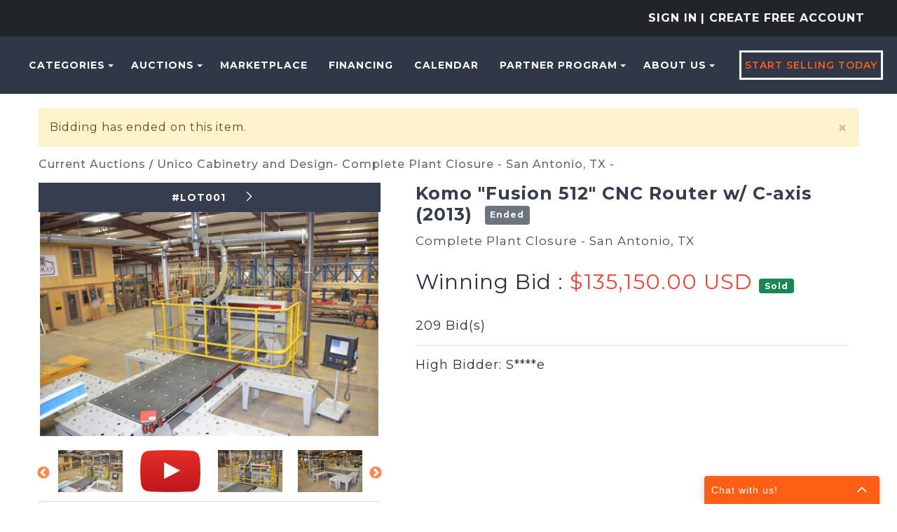

--- FILE ---
content_type: text/html; charset=utf-8
request_url: https://machinerymax.com/Event/LotDetails/13903143/Komo-Fusion-512-CNC-Router-w-Caxis-2013
body_size: 42258
content:
<!DOCTYPE html>
<html>
<head prefix="og: http://ogp.me/ns#">
    <!-- Google Tag Manager -->
<script>(function(w,d,s,l,i){w[l]=w[l]||[];w[l].push({'gtm.start':new Date().getTime(),event:'gtm.js'});var f=d.getElementsByTagName(s)[0],j=d.createElement(s),dl=l!='dataLayer'?'&l='+l:'';j.async=true;j.src='https://stape.machinerymax.com/bivhbtke.js?st='+i+dl+'';f.parentNode.insertBefore(j,f);})(window,document,'script','dataLayer','T2DKZQ4R');</script>
<!-- End Google Tag Manager -->

<!-- apollo-->
<script>function initApollo(){var n=Math.random().toString(36).substring(7),o=document.createElement("script");
o.src="https://assets.apollo.io/micro/website-tracker/tracker.iife.js?nocache="+n,o.async=!0,o.defer=!0,
o.onload=function(){window.trackingFunctions.onLoad({appId:"66f5bfdb1b813803eeacf181"})},
document.head.appendChild(o)}initApollo();</script>
<!-- apollo-->

<!-- Facebook domain verification -->
<meta name="facebook-domain-verification" content="p0230v3w3fqy5gmldjsub8pzoxo7tj" />
<!-- Facebook domain verification -->

    <base href="https://machinerymax.com/" />
    <meta charset="utf-8" />
    
    <meta name="viewport" content="width=device-width, initial-scale=1.0" />
    






    
    <meta property="og:site_name" content="MachineryMax - Industrial Equipment Auctions &amp; Marketplace" />
    <meta property="og:title" content="Komo &quot;Fusion 512&quot; CNC Router w/ C-axis (2013)" />
    <meta property="og:type" content="website" />
    <meta property="og:url" content="https://machinerymax.com/Event/LotDetails/13903143/Komo-Fusion-512-CNC-Router-w-Caxis-2013" />
            <meta property="og:image" content="https://mmaxstorage.blob.core.windows.net/prodassets/media/42f57fe5-961d-4f60-96b5-7b4c47dbd5d2_fullsize.jpg" />
            <meta property="og:image:height" content="304" />
            <meta property="og:image:width" content="459" />


    <title>Lot - Komo &quot;Fusion 512&quot; CNC Router w/ C-axis (2013) | Place Your Bid at MachineryMax</title>

    <meta property="og:description" content="$280,000 New price in (2013). Only 1,300 hours on the CNC!!! Looks like new!!! 18 HP 24,000 RPM HSK 63F Spindle with C-Axis, 15-position ATC, 60 x 144 phenolic table, feed rates: X Axis - 3150ipm (80mpm) Y Axis - 3150ipm (80mpm) Z Axis - 900ipm (22.7mpm) Acc/Dec - 205 in/sec. Axis Travels: 159 (4038mm) x 86 (2184mm) x 11 (279mm). Fanuc Panel i with integrated PC and 17 touch screen display. Boring block - (10) vertical in the X-axis, (5) vertical in the Y-axis, (2) horiz. opposed in the X-axis  (1) horiz. opposed in the Y-axis. Travini TRO 400S-1A vacuum pump, 25 HP, 4528 hours. Includes the shown roller tables. Includes: Custom guard that surrounds machine - Seller states it lowered his insurance significantly." />
        <meta name="keywords" content="Woodworking,Routers - CNC" />

    <meta name="description" content="Bid on Komo &quot;Fusion 512&quot; CNC Router w/ C-axis (2013) before 01/15/2019 10:00:00 located in " />
    
    <meta name="robots" content="nofollow">
    <link rel="canonical" href="https://machinerymax.com/Event/LotDetails/13903143/Komo-Fusion-512-CNC-Router-w-Caxis-2013" />
    

    <meta name="rating" content="GENERAL" />
    <meta name="dcterms.audience" content="Global" />
    <script src="/bundles/jquery?v=N2YlHnRI7it2_JoqUZTYWxPtx-s61zIGkk78Q0eabPM1"></script>


    
            <link rel="shortcut icon" href="https://mmaxstorage.blob.core.windows.net/prodassets/media/5a323824-2c36-4b20-8893-787c6370cc55.png" />
    <link href="/bundles/bootstrap_css?v=bKKQxRVPs4q7zhamdnMCU3ustOVzC0inQvYdnB006CA1" rel="stylesheet"/>

    
    <link rel="stylesheet" type="text/css" href="Content/AWE_Bootstrap3.css?v=20240415">
    

    <script>
        var rwx_SignalRDisabled = false;
    </script>
    
    
    <style>
        .listing-badge:before {
            content: 'SALE';
        }
        /*This is 3.1 MMAX customization start*/
        /* START - CSS used for Ionic InAppBrowser */
        .mobile-nav {
            background-color: var(--bg-header-color-logo);
        }

        .mobile-header {
            background-color: var(--bg-header-color-logo);
            margin: 0px -15px;
            padding-left: 5px;
        }

        .mobile-nav-close {
            color: white;
            padding-right: 10px;
        }

        .mobile-nav-close {
            color: white !important;
            /* padding-right: 20px;*/
            padding: 2px 0px 2px 25px !important;
            background-image: url(/Content/Images/svg-icons/arrow-back-outline.svg);
            filter: brightness(0) invert(1);
            background-size: cover;
        }

        .mobile-header a {
            text-decoration: none;
            color: white;
            font-size: 19px;
            padding: 10px 15px;
        }

        .inapp-mobile-header-container {
            font-size: 19px;
            display: flex;
            align-items: center;
        }

        .inapp-mobile-header-title {
            flex: 1;
            margin: 0px;
            text-align: center;
            margin-left: -62px;
            font-weight: 600;
            color: white;
        }

        .inapp-mobile-header-title-back {
            flex: 1;
            margin: 0px;
            font-weight: 600;
            color: white;
        }
        /* END - CSS used for Ionic InAppBrowser */
        /*This is 3.1 MMAX customization end*/
            .header-splash {background-color: #303747;}
                .logo img{margin: 0 auto;}

    @media(max-width: 359px) {
        .gallery-col-xxs {
            width: 100%;
        }
    }
    </style>
    <link href="https://fonts.googleapis.com/css2?family=Montserrat:wght@300;400;500;600;700&amp;display=swap" rel="stylesheet">
    
    <link href="/bundles/lightbox/css?v=BkVnWjP6neSIyvTjzJN5TycihH0miC2wD1gJsD5g6rU1" rel="stylesheet"/>

    <script src="/bundles/lightbox_js?v=caVtkWa-2_ljqPGiKnBY5kABrjnJ90ct4vEF9tE--c01"></script>

    <script src="/bundles/jquery_everslider?v=Ru6sx2ucSlkBr3qGz615kn7srUKm0oojEbmoESjoqkY1"></script>

    <link href="/bundles/everslider/css?v=SLHAXXk9UVjeeUwPVXY5SPM7ruoP4bwwX9rLDppH70o1" rel="stylesheet"/>

    <script>
        $(document).ready(function () {


            $("#previewimg").click(function () {
                if ($("img[data-full-size-src='" + $("#previewimg").attr("src") + "'][class='img-thumbnail']").length != 0) {
                    var previousImage = $("img[data-full-size-src='" + $("#previewimg").attr("src") + "'][class='img-thumbnail']");
                    previousImage.next("a").click();
                }
                else if ($(this).next("a").length != 0) {
                    $(this).next("a").click();
                }
            });

            $("img.img-thumbnail").click(function () {
                var thumb = this;
                $('#previewimg').fadeOut("fast", function () {
                    $("#previewimg").attr("src", $(thumb).attr("data-full-size-src"));
                    $('#previewimg').fadeIn("fast");
                });
            });

            //initialize carousel
            $('#ListingImageThumbsCarousel').everslider({
                mode: 'normal',
                moveSlides: '3',
                mouseWheel: true,
                itemHeight: 99,
                nextNav: '<span>next</span>',
                prevNav: '<span>Previous</span>'
            });

        });
    </script>

    
    

    
<style>
.awe-alert-signalr a {color: #000} /*link color*/
</style>

    
    <link href="/bundles/custom_commom_css?v=lBQAcalqu9hG8nHYxs4cQx2HfXeQjDKrnMwy3Kvkas01" rel="stylesheet"/>

    <link href="/Content/css/machinerymax/custom-admin-ui.css" rel="stylesheet" />
    <link href="/bundles/mmax2_css?v=AOviDiEPxRekN9-Kzzdm1v-wQgXnvj4A7ktbbVmd5tI1" rel="stylesheet"/>

    

    
    <link href="https://fonts.googleapis.com/css?family=Open+Sans:400,400i,700,800,800i" rel="stylesheet">
    
    <link href="Content/css/flip-box.min.css" rel="stylesheet" />

    

</head>
<body>
    <!-- Google Tag Manager (noscript) -->
<noscript><iframe src="https://stape.machinerymax.com/ns.html?id=GTM-T2DKZQ4R" height="0" width="0" style="display:none;visibility:hidden"></iframe></noscript>
<!-- End Google Tag Manager (noscript) -->

<script src="https://www.socialintents.com/api/chat/socialintents.1.4.js#2c9fa6a6999d207d0199a126f52b0604" async="async"></script>
        <header class="header-splash">
            
            <div class="bg-dark text-uppercase">
    <div class="container-fluid py-3 text-center text-lg-end">
        

<ul class="nav navbar-nav header-1">
        <li class="nav-item sign-in-2">
            
            <a href="/Account/LogOn?returnUrl=%2FEvent%2FLotDetails%2F13903143%2FKomo-Fusion-512-CNC-Router-w-Caxis-2013" class="nav-link pd-0" rel="nofollow">Sign In</a>
            
<a class="nav-link pd-0" href="/Account/Register">| Create Free Account</a>        </li>
</ul>


    </div>
</div>
<div class="header--style2 header--style3">
    <nav class="navbar navbar-expand-lg navbar-expand-xl" role="navigation">
        <div class="mobail-menu">
            <a class="navbar-brand" href="https://machinerymax.com/" aria-label="home-page">
                    <picture>
                        <source sizes="100vw" srcset="https://mmaxstorage.blob.core.windows.net/assets/media/a94bd20a-4a87-4aff-bd45-807bc378d569.png" media="(min-width: 769px)" />
                        <source sizes="100vw" srcset="https://mmaxstorage.blob.core.windows.net/assets/media/7e9407f3-0ec8-4e27-8b22-5af99ac528ee.png" media="(max-width: 768px)" />
                        <img src="https://mmaxstorage.blob.core.windows.net/assets/media/a94bd20a-4a87-4aff-bd45-807bc378d569.png" alt="MachineryMax.Com" class="img-responsive" />
                    </picture>
            </a>
            <button type="button" class="navbar-toggle" onclick="toggleNav()">
                <span class="icon-bar"></span>
                <span class="icon-bar"></span>
                <span class="icon-bar"></span>
            </button>
        </div>
        


        <div class="collapse navbar-collapse hidden-sm" id="awe-main-nav">
            <ul class="nav navbar-nav header-nav">
                    <li class="dropdown nav-item">
                        <a href="#" class="dropdown-toggle nav-link text-orange" data-toggle="dropdown">Categories<span class="caret"></span></a>
                        <ul class="dropdown-menu browse-categories sub-menu categories--sub_menu" role="menu">
                            <li>
                                <ul class="menu-list">
                                    <li>
                                        <a href="/Listing/Index">
                                            <span class="category-name__container">
                                                All Categories
                                            </span>
                                        </a>
                                        
                                    </li>
                                    

            <li>
                <a href="/Browse/C259107/Air-Compressors">
                    <span class="category-name__container">
                        Air Compressors
                    </span>
                        <span class="category-badge__container">
                            
                            <span class="badge">
3                            </span>
                        </span>
                </a>
            </li>
            <li>
                <a href="/Browse/C260012/CartsRacks">
                    <span class="category-name__container">
                        Carts-Racks
                    </span>
                        <span class="category-badge__container">
                            
                            <span class="badge">
27                            </span>
                        </span>
                </a>
            </li>
            <li>
                <a href="/Browse/C260120/Finishing">
                    <span class="category-name__container">
                        Finishing
                    </span>
                        <span class="category-badge__container">
                            
                            <span class="badge">
40                            </span>
                        </span>
                </a>
            </li>
            <li>
                <a href="/Browse/C645354/Forklift">
                    <span class="category-name__container">
                        Forklift
                    </span>
                        <span class="category-badge__container">
                            
                            <span class="badge">
2                            </span>
                        </span>
                </a>
            </li>
            <li>
                <a href="/Browse/C260192/Hand-Tools">
                    <span class="category-name__container">
                        Hand Tools
                    </span>
                        <span class="category-badge__container">
                            
                            <span class="badge">
5                            </span>
                        </span>
                </a>
            </li>
            <li>
                <a href="/Browse/C9549007/Heavy-Equipment">
                    <span class="category-name__container">
                        Heavy Equipment
                    </span>
                        <span class="category-badge__container">
                            
                            <span class="badge">
1                            </span>
                        </span>
                </a>
            </li>
            <li>
                <a href="/Browse/C260273/Lumber-Sheet-Goods">
                    <span class="category-name__container">
                        Lumber &amp; Sheet Goods
                    </span>
                        <span class="category-badge__container">
                            
                            <span class="badge">
9                            </span>
                        </span>
                </a>
            </li>
            <li>
                <a href="/Browse/C259269/Mat-Handlng-Conveyors">
                    <span class="category-name__container">
                        Mat. Handlng - Conveyors
                    </span>
                        <span class="category-badge__container">
                            
                            <span class="badge">
14                            </span>
                        </span>
                </a>
            </li>
            <li>
                <a href="/Browse/C259278/Mat-Handlng-Lifts">
                    <span class="category-name__container">
                        Mat. Handlng - Lifts
                    </span>
                        <span class="category-badge__container">
                            
                            <span class="badge">
1                            </span>
                        </span>
                </a>
            </li>
            <li>
                <a href="/Browse/C311876/MetalWorking">
                    <span class="category-name__container">
                        MetalWorking
                    </span>
                        <span class="category-badge__container">
                            
                            <span class="badge">
1                            </span>
                        </span>
                </a>
            </li>
            <li>
                <a href="/Browse/C2643838/Misc">
                    <span class="category-name__container">
                        Misc
                    </span>
                        <span class="category-badge__container">
                            
                            <span class="badge">
18                            </span>
                        </span>
                </a>
            </li>
            <li>
                <a href="/Browse/C5584040/Packaging">
                    <span class="category-name__container">
                        Packaging
                    </span>
                        <span class="category-badge__container">
                            
                            <span class="badge">
5                            </span>
                        </span>
                </a>
            </li>
            <li>
                <a href="/Browse/C25702475/Textile">
                    <span class="category-name__container">
                        Textile
                    </span>
                        <span class="category-badge__container">
                            
                            <span class="badge">
3                            </span>
                        </span>
                </a>
            </li>
            <li>
                <a href="/Browse/C2946702/Vehicles">
                    <span class="category-name__container">
                        Vehicles
                    </span>
                        <span class="category-badge__container">
                            
                            <span class="badge">
2                            </span>
                        </span>
                </a>
            </li>
            <li>
                <a href="/Browse/C259524/Woodworking">
                    <span class="category-name__container">
                        Woodworking
                    </span>
                        <span class="category-badge__container">
                            
                            <span class="badge">
117                            </span>
                        </span>
                </a>
            </li>
            <li>
                <a href="/Browse/C77603743/Mattress-Machinery">
                    <span class="category-name__container">
                        Mattress Machinery
                    </span>
                        <span class="category-badge__container">
                            
                            <span class="badge">
25                            </span>
                        </span>
                </a>
            </li>


                                </ul>
                            </li>
                        </ul>
                    </li>
                <li class="dropdown nav-item">
                    <a href="#" class="dropdown-toggle nav-link text-orange" data-toggle="dropdown">Auctions<span class="caret"></span></a>
                    <ul class="dropdown-menu dropdown-menu-2 sub-menu" role="menu">
                        <li><a href="/Events?ViewFilter=Current">Current Auctions</a></li>
                        <li><a href="/Events?ViewFilter=Closed">Closed Auctions</a></li>
                    </ul>
                </li>
                <li><a class="text-orange nav-link" href="Browse?StatusFilter=active_only&ListingType=FixedPrice">Marketplace</a></li>
                <li><a class="text-orange nav-link" href="/Financing">Financing</a></li>
                <li><a class="text-orange nav-link" href="/Calendar">Calendar</a></li>
                <li class="dropdown nav-item">
                    <a href="#" class="dropdown-toggle nav-link text-orange" data-toggle="dropdown">PARTNER PROGRAM<span class="caret"></span></a>
                    <ul class="dropdown-menu dropdown-menu-2 sub-menu" role="menu">
                        <li><a href="https://machinerymax.com/page/Partnership" class="text-orange nav-link">Partnership</a></li>
                        <li><a href="/page/Banking-Services" class="text-orange nav-link">Banking Services</a></li>
                    </ul>
                </li>
                <li class="dropdown nav-item">
                    <a href="#" class="dropdown-toggle nav-link text-orange" data-toggle="dropdown">About Us<span class="caret"></span></a>
                    <ul class="dropdown-menu dropdown-menu-2 sub-menu" role="menu">
                        <li><a href="/About">About Us</a></li>
                        <li><a href="/page/How-to-Buy-with-MachineryMax" class="text-orange nav-link">How to Buy</a></li>
                        <li><a href="/page/FAQs" class="text-orange nav-link">FAQs</a></li>
                        <li><a href="/Home/MobileApplication">Mobile Application</a></li>
                        <li><a href="https://blog.machinerymax.com/">Blog</a></li>
                        <li><a href="/Contact">Contact Us</a></li>
                    </ul>
                </li>
                <li class="nav-item">
                    <a class="theme-btn1 sellbtn1" href="/SellYourEquipment">Start Selling Today</a>
                </li>
            </ul>
        </div>

        <div id="mySidenav" class="sidenav">
            <button href="javascript:void(0)" class="closebtn menu-close" onclick="closeNav()"><i class="ti-close"></i></button>
            <ul class="nav navbar-nav">
                    <li class="nav-item">
                        <a class="nav-link text-orange" href="/Listing/Browse">Categories</a>
                    </li>
                <li class="dropdown nav-item menu-item-has-children">
                    <a href="#" class="dropdown-toggle nav-link text-orange" data-toggle="dropdown">Auctions</a>
                    <ul class="dropdown-menu dropdown-menu-2 sub-menu" role="menu">
                        <li><a href="/Events?ViewFilter=Current">Current Auctions</a></li>
                        <li><a href="/Events?ViewFilter=Closed">Closed Auctions</a></li>
                    </ul>
                </li>
                <li><a class="text-orange" href="Browse?StatusFilter=active_only&ListingType=FixedPrice">Marketplace</a></li>
                <li><a class="text-orange" href="/Financing">Financing</a></li>
                <li><a class="text-orange" href="/Calendar">Calendar</a></li>
                <li class="dropdown nav-item menu-item-has-children">
                    <a href="#" class="dropdown-toggle nav-link text-orange" data-toggle="dropdown">PARTNER PROGRAM</a>
                    <ul class="dropdown-menu dropdown-menu-2 sub-menu" role="menu">
                        <li><a href="https://machinerymax.com/page/Partnership" class="text-orange nav-link">Partnership</a></li>
                        <li><a href="/page/Banking-Services" class="text-orange nav-link">Banking Services</a></li>
                    </ul>
                </li>
                <li class="dropdown nav-item menu-item-has-children">
                    <a href="#" class="dropdown-toggle nav-link text-orange" data-toggle="dropdown">About Us</a>
                    <ul class="dropdown-menu dropdown-menu-2 sub-menu" role="menu">
                        <li><a href="/About">About Us</a></li>
                        <li><a href="/page/How-to-Buy-with-MachineryMax" class="text-orange">How to Buy</a></li>
                        <li><a href="/page/FAQs" class="text-orange nav-link">FAQs</a></li>
                        <li><a href="/Home/MobileApplication">Mobile Application</a></li>
                        <li><a href="https://blog.machinerymax.com/">Blog</a></li>
                        <li><a href="/Contact">Contact Us</a></li>
                    </ul>
                </li>
                <li class="nav-item">
                    <a class="theme-btn1 sellbtn1 nav-link" href="/SellYourEquipment">Start Selling Today</a>
                </li>
            </ul>
        </div>
    </nav>

</div>

<script>
    function openNav() {
        document.getElementById("mySidenav").style.display = "block";
    }
    function toggleNav() {
        const sideNav = document.getElementById("mySidenav");

        if (sideNav.style.display === 'block') {
            closeNav();
        }
        else {
            openNav();
        }
    }

    function closeNav() {
        document.getElementById("mySidenav").style.display = "none";
    }
</script>

             
        </header>
        <main style="">
        

            <div class="container">
                <!--<span class="alert">Our system is undergoing regular maintenance and you may experience brief disruptions of service. Thank you for your patience.</span>  -->
                <div class="awe-rt-SystemMessage"></div>
                




<div data-listingid="13903144">
    <!-- do not remove -- this container is necessary to enable all signalR functions for this listing -->

    <div class="row">
        <div class="col-xs-12 mobile-padding">
            <div >
                <div class="alert alert-warning awe-rt-ListingClosedMessage ">
                    
                    <button class="close" onclick="$(this).parents('div').first().slideUp();">×</button>
                    
                    Bidding has ended on this item.
                </div>
            </div>
        </div>
    </div>
    
<link href="/Content/css/machinerymax/lot-bidding-detail.css" rel="stylesheet" />
<script>
    var followLiveActivated = false;

    $(document).ready(function () {
        //global reasoncodes
        contextMessageDictionary["Failure"] = "Failure";
        contextMessageDictionary["ListingNotExist"] = "Listing Does Not Exist";
        contextMessageDictionary["ListingNotActive"] = "This Listing is Not Active";
        contextMessageDictionary["ListerPerformingAction"] = "As the Seller, you cannot bid or purchase your own items.";
        contextMessageDictionary["ConsignorPerformingAction"] = "As the consignor, you cannot bid or purchase your own items.";
        contextMessageDictionary["Success"] = "Success";
        contextMessageDictionary["BuyNowNotAvailable"] = "Buy Now is not available";
        contextMessageDictionary["ProxyBeatingNewBid"] = "Another bidder\'s proxy bid is beating your new bid.";
        contextMessageDictionary["CantLowerProxyBid"] = "You cannot lower your previously higher proxy bid.";
        contextMessageDictionary["BidAmountTooLow"] = "Bid amount too low";
        contextMessageDictionary["ListingChangedDuringProcessing"] = "This listing changed during processing, please submit again.";
        contextMessageDictionary["QuantityTooHigh"] = "Quantity must be a number equal to or less than the number available";
        contextMessageDictionary["LicenceInvalid"] = "The License is invalid.  Contact the site administrator for further information.";
        contextMessageDictionary["ActingUserIsNotAuthorized"] = "You Are Not Authorized";

        var ownerAllowsInstantCheckout = false;
        var autoGenerateInvoices = false;
        var highlightCheckoutButtonForBuyNow = false;
        var autoCheckoutForBuyNow = false;

        $(document).on("SignalR_UpdateListingAction", function (event, data) {
            if ($.inArray(data.ListingID, interestingListings) < 0) return;

            RefreshListingContextualStatus(data.ListingID);
        });

        //show the latest Context message for this acting user
        $(document).on("SignalR_ListingActionResponse", function (event, data) {
            //console.log("SignalR_ListingActionResponse DATA:", data);
            if ($.inArray(data.Action_ListingID, interestingListings) >= 0) {
                var message = "";
                var systemMessage = "";
                var cssClass = "";
                if (data.Context_IsFilled) {
                    //Context is not null, prepare Context message
                    if (!data.Context_Disregard) {
                        if (!contextMessageDictionary[data.Context_Status]) {
                            console.log("Dev Error: contextMessageDictionary['" + data.Context_Status + "'] is not defined.");
                            message = "Unknown Status";
                        } else {
                            message = contextMessageDictionary[data.Context_Status].format(data.Context_Parameters);
                        }
                        switch (data.Context_Disposition) {
                            case 0:
                                cssClass = "alert alert-success";
                                break;
                            case 1:
                                cssClass = "alert alert-warning";
                                break;
                            case 2:
                                cssClass = "alert alert-danger";
                                break;
                        }
                        //if Context message wasn't already visible, show it
                        $(".ContextualStatus").each(function () {
                            $(this).html("<div class='" + cssClass + "'>" + message + "</div>");
                            if (!$(this).is(":visible")) {
                                $(this).fadeTo(1000, 1, function () {
                                    $(this).slideDown(500);
                                });
                            }
                        });
                    }
                    if (data.Accepted) {
                        //prepare success system message
                        systemMessage = "<div class='alert alert-success'><a class='close' onclick='$(this).parents(\"div\").first().slideUp();'>×</a>" + contextMessageDictionary["ActionSuccess"] + "</div>";
                        if (!$(".awe-rt-ListingActionMessage").is(":visible") || $(".awe-rt-ListingActionMessage").html() == "") {
                            $(".awe-rt-ListingActionMessage").hide();
                            $(".awe-rt-ListingActionMessage").html(systemMessage);
                            $(".awe-rt-ListingActionMessage").slideDown();
                        } else {
                            $(".awe-rt-ListingActionMessage").fadeOut(200, function () {
                                $(this).html(systemMessage);
                                $(this).fadeIn(200);
                            });
                        }
                        //render checkout button if a lineitem was returned
                        //EXCEPT: when Auto Generate Invoices is enabled, do not render checkout buttons for lots until the entire event has ended
                        if (!autoGenerateInvoices && ownerAllowsInstantCheckout && data.LineItemID) {
                            var checkoutUrl = 'https://machinerymax.com/Account/Checkout?lineitemid=' + data.LineItemID;
                            checkoutUrl += '&returnUrl=%2fEvent%2fLotDetails%2f13903143%2fKomo-Fusion-512-CNC-Router-w-Caxis-2013';

                            if (autoCheckoutForBuyNow) {
                                window.location = checkoutUrl;
                            }

                            var checkoutHtml =
                                '<div class="detail__checkout">'
                                + '<a href="' + checkoutUrl + '" class="btn__detail__checkout detail__option-menu__link">'
                                + '<span class="detail__option-menu__icon"><svg height="24" viewBox="0 0 24 24" width="24" xmlns="http://www.w3.org/2000/svg">'
                                + '<path d="M0 0h24v24H0z" fill="none" />'
                                + '<path d="M20 4H4c-1.11 0-1.99.89-1.99 2L2 18c0 1.11.89 2 2 2h16c1.11 0 2-.89 2-2V6c0-1.11-.89-2-2-2zm0 14H4v-6h16v6zm0-10H4V6h16v2z" />'
                                + '</svg></span>'
                                + '<span class="detail__option-menu__label">' + 'Checkout' + '</span>'
                                + '</a>'
                                + '</div>';
                            if ($(".detail__context-menu").find(".btn__detail__checkout").length == 0) {
                                $(".detail__context-menu").prepend(checkoutHtml).show();
                            } else {
                                jslog("skipped rendering checkout button because one already exists.");
                            }
                        }
                        if (data.LineItemID && !highlightCheckoutButtonForBuyNow) {
                            //render contact seller button if one does not already exist
                            if (true && $("a.btn__detail__contactuser").length == 0) {
                                var contactSellerUrl = '/Account/SendListingMessage?receiver=mmax&amp;template=ask_listing_question&amp;listingID=13903144&amp;returnUrl=%2FEvent%2FLotDetails%2F13903143%2FKomo-Fusion-512-CNC-Router-w-Caxis-2013';
                                var contactSellerHtml =
                                    '<div class="detail__contactuser">'
                                    + '<a href="' + contactSellerUrl + '" class="btn__detail__contactuser detail__option-menu__link">'
                                    + '<span class="detail__option-menu__icon"><svg height="24" viewBox="0 0 24 24" width="24" xmlns="http://www.w3.org/2000/svg">'
                                    + '<path d="M20 4H4c-1.1 0-1.99.9-1.99 2L2 18c0 1.1.9 2 2 2h16c1.1 0 2-.9 2-2V6c0-1.1-.9-2-2-2zm0 4l-8 5-8-5V6l8 5 8-5v2z" />'
                                    + '<path d="M0 0h24v24H0z" fill="none" />'
                                    + '</svg></span>'
                                    + '<span class="detail__option-menu__label">' + 'Contact Seller' + '</span>'
                                    + '</a>'
                                    + '</div>';
                                //$(".detail__context-menu").append(contactSellerHtml).show();
                                jslog("contact button rendered for line item #" + data.LineItemID);
                            }
                            //render feedback button
                            if (false) {
                                var feedbackUrl = '/Account/SubmitFeedback?LineItemID=REPLACELINEITEMID&amp;ListingID=13903144&amp;Receiver=mmax'
                                        .replace("REPLACELINEITEMID", data.LineItemID);
                                var feedbackHtml =
                                    '<div class="detail__feedback">'
                                    + '<a href="' + feedbackUrl + '" class="btn__detail__feedback detail__option-menu__link">'
                                    + '<span class="detail__option-menu__icon"><svg height="24" viewBox="0 0 24 24" width="24" xmlns="http://www.w3.org/2000/svg">'
                                    + '<path d="M0 0h24v24H0zm15.35 6.41l-1.77-1.77c-.2-.2-.51-.2-.71 0L6 11.53V14h2.47l6.88-6.88c.2-.19.2-.51 0-.71z" fill="none" />'
                                    + '<path d="M20 2H4c-1.1 0-1.99.9-1.99 2L2 22l4-4h14c1.1 0 2-.9 2-2V4c0-1.1-.9-2-2-2zM6 14v-2.47l6.88-6.88c.2-.2.51-.2.71 0l1.77 1.77c.2.2.2.51 0 .71L8.47 14H6zm12 0h-7.5l2-2H18v2z" />'
                                    + '</svg></span>'
                                    + '<span class="detail__option-menu__label">' + 'Feedback' + '</span>'
                                    + '</a>'
                                    + '</div>';
                                $(".detail__context-menu").append(feedbackHtml).show();
                                jslog("feedback button rendered for line item #" + data.LineItemID);
                            }
                        }

                    } else {
                        //ReasonString is populated, prepare a Negative System message
                        if (contextMessageDictionary[data.ReasonString]) {
                            systemMessage = "<div class='alert alert-danger'><a class='close' onclick='$(this).parents(\"div\").first().slideUp();'>×</a>" + contextMessageDictionary[data.ReasonString] + "</div>";
                        } else {
                            systemMessage = "<div class='alert alert-danger'><a class='close' onclick='$(this).parents(\"div\").first().slideUp();'>×</a>" + data.ReasonString + "</div>";
                        }
                        if (!$(".awe-rt-ListingActionMessage").is(":visible") || $(".awe-rt-ListingActionMessage").html() == "") {
                            $(".awe-rt-ListingActionMessage").hide();
                            $(".awe-rt-ListingActionMessage").html(systemMessage);
                            $(".awe-rt-ListingActionMessage").slideDown();
                        } else {
                            $(".awe-rt-ListingActionMessage").fadeOut(200, function () {
                                $(this).html(systemMessage);
                                $(this).fadeIn(200);
                            });
                        }
                    }
                } else {
                    //Context is null, but ReasonString is populated, prepare a Negative System message
                    if (contextMessageDictionary[data.ReasonString]) {
                        systemMessage = "<div class='alert alert-danger'><a class='close' onclick='$(this).parents(\"div\").first().slideUp();'>×</a>" + contextMessageDictionary[data.ReasonString] + "</div>";
                    } else {
                        systemMessage = "<div class='alert alert-danger'><a class='close' onclick='$(this).parents(\"div\").first().slideUp();'>×</a>" + data.ReasonString + "</div>";
                    }
                    if (!$(".awe-rt-ListingActionMessage").is(":visible") || $(".awe-rt-ListingActionMessage").html() == "") {
                        $(".awe-rt-ListingActionMessage").hide();
                        $(".awe-rt-ListingActionMessage").html(systemMessage);
                        $(".awe-rt-ListingActionMessage").slideDown();
                    } else {
                        $(".awe-rt-ListingActionMessage").fadeOut(200, function () {
                            $(this).html(systemMessage);
                            $(this).fadeIn(200);
                        });
                    }
                }
            }
        });

        // render a checkout button if:
        //
        //   - the lot ends successfully, and
        //   - the winner is viewing, but only if
        //   - auto gen invoices is disabled
        //
        // mainly to prevent one invoice per LOT per buyer, rather than the generally preferred one invoice per EVENT per buyer
        $(document).on("SignalR_UpdateListingStatus", function (event, data) {
            if ($.inArray(data.ListingID, interestingListings) < 0) return;

            if (autoGenerateInvoices || ownerAllowsInstantCheckout) {
                if (data.Status == "Successful" && data.LineItemID && data.LineItemPayerUN == "") {

                    //when Auto Generate Invoices is enabled, do not render checkout buttons for lots until the entire event has ended
                    if (!autoGenerateInvoices) {
                        var checkoutUrl = 'https://machinerymax.com/Account/Checkout?lineitemid=' + data.LineItemID;
                        checkoutUrl += '&returnUrl=%2fEvent%2fLotDetails%2f13903143%2fKomo-Fusion-512-CNC-Router-w-Caxis-2013';
                        var checkoutHtml =
                            '<div class="detail__checkout">'
                            + '<a href="' + checkoutUrl + '" class="btn__detail__checkout detail__option-menu__link">'
                            + '<span class="detail__option-menu__icon"><svg height="24" viewBox="0 0 24 24" width="24" xmlns="http://www.w3.org/2000/svg">'
                            + '<path d="M0 0h24v24H0z" fill="none" />'
                            + '<path d="M20 4H4c-1.11 0-1.99.89-1.99 2L2 18c0 1.11.89 2 2 2h16c1.11 0 2-.89 2-2V6c0-1.11-.89-2-2-2zm0 14H4v-6h16v6zm0-10H4V6h16v2z" />'
                            + '</svg></span>'
                            + '<span class="detail__option-menu__label">' + 'Checkout' + '</span>'
                            + '</a>'
                            + '</div>';
                        if ($(".detail__context-menu").find(".btn__detail__checkout").length == 0) {
                            $(".detail__context-menu").prepend(checkoutHtml).show();
                        } else {
                            jslog("skipped rendering checkout button because one already exists.");
                        }
                    }

                    //render contact seller button if one does not already exist
                    if (true && $("a.btn__detail__contactuser").length == 0) {
                        //"/Account/SendListingMessage?receiver=tester1&amp;template=ask_listing_question&amp;listingID=166614&amp;returnUrl=%2FListing%2FDetails%2F166614%2Ftest-item-J"
                        var contactSellerUrl = '/Account/SendListingMessage?receiver=mmax&amp;template=ask_listing_question&amp;listingID=13903144&amp;returnUrl=%2FEvent%2FLotDetails%2F13903143%2FKomo-Fusion-512-CNC-Router-w-Caxis-2013';
                        var contactSellerHtml =
                            '<div class="detail__contactuser">'
                            + '<a href="' + contactSellerUrl + '" class="btn__detail__contactuser detail__option-menu__link">'
                            + '<span class="detail__option-menu__icon"><svg height="24" viewBox="0 0 24 24" width="24" xmlns="http://www.w3.org/2000/svg">'
                            + '<path d="M20 4H4c-1.1 0-1.99.9-1.99 2L2 18c0 1.1.9 2 2 2h16c1.1 0 2-.9 2-2V6c0-1.1-.9-2-2-2zm0 4l-8 5-8-5V6l8 5 8-5v2z" />'
                            + '<path d="M0 0h24v24H0z" fill="none" />'
                            + '</svg></span>'
                            + '<span class="detail__option-menu__label">' + 'Contact Seller' + '</span>'
                            + '</a>'
                            + '</div>';
                        //$(".detail__context-menu").append(contactSellerHtml).show();
                        jslog("contact button rendered for line item #" + data.LineItemID);
                    }
                    //render feedback button
                    if (false) {
                        var feedbackUrl = '/Account/SubmitFeedback?LineItemID=REPLACELINEITEMID&amp;ListingID=13903144&amp;Receiver=mmax'
                                .replace("REPLACELINEITEMID", data.LineItemID);
                        var feedbackHtml =
                            '<div class="detail__feedback">'
                            + '<a href="' + feedbackUrl + '" class="btn__detail__feedback detail__option-menu__link">'
                            + '<span class="detail__option-menu__icon"><svg height="24" viewBox="0 0 24 24" width="24" xmlns="http://www.w3.org/2000/svg">'
                            + '<path d="M0 0h24v24H0zm15.35 6.41l-1.77-1.77c-.2-.2-.51-.2-.71 0L6 11.53V14h2.47l6.88-6.88c.2-.19.2-.51 0-.71z" fill="none" />'
                            + '<path d="M20 2H4c-1.1 0-1.99.9-1.99 2L2 22l4-4h14c1.1 0 2-.9 2-2V4c0-1.1-.9-2-2-2zM6 14v-2.47l6.88-6.88c.2-.2.51-.2.71 0l1.77 1.77c.2.2.2.51 0 .71L8.47 14H6zm12 0h-7.5l2-2H18v2z" />'
                            + '</svg></span>'
                            + '<span class="detail__option-menu__label">' + 'Feedback' + '</span>'
                            + '</a>'
                            + '</div>';
                        $(".detail__context-menu").append(feedbackHtml).show();
                        jslog("feedback button rendered for line item #" + data.LineItemID);
                    }
                }
            }
        });

        $(".GoToPrevLot").on("click", function () {
            var thisLotOrder = 0;
            var lastLotOrder = 202;
            if (thisLotOrder > 0) {
                $(".GoToPrevLot").prop("disabled", true);
                $.post("/RealTime/GetLotIdByLotOrder",
                    { eventId: 13901138, lotOrder: (thisLotOrder - 1) })
                    .done(function (data) {
                        if (data.LotId) {
                            window.location.href = "/Event/LotDetails" + "/" + data.LotId;
                        }
                    });
            }
        });
        $(".GoToNextLot").on("click", function () {
            var thisLotOrder = 0;
            var lastLotOrder = 202;
            if (thisLotOrder < lastLotOrder) {
                $(".GoToNextLot").prop("disabled", true);
                $.post("/RealTime/GetLotIdByLotOrder",
                    { eventId: 13901138, lotOrder: (thisLotOrder + 1) })
                    .done(function (data) {
                        console.log("next lot result: ", data);
                        if (data.LotId) {
                            window.location.href = "/Event/LotDetails" + "/" + data.LotId;
                        }
                    });
            }
        });

        $(document).on("SignalR_UpdateInvoiceStatus", function (event, data) {
            if ($.inArray(data.ListingID, interestingListings) < 0) return;

            jslog("SignalR_UpdateInvoiceStatus (listing, invoice, status, payer): " + data.ListingID + ", " + data.InvoiceID + ", " + data.InvoiceStatus + ", " + data.InvoicePayerUN);

            //show "View Invoice" or "Checkout" button if applicable
            if (data.InvoicePayerUN == aweUserName) {
                //get result of /RealTime/IsInvoicePayable?invoiceId=nnnnnn
                var promise = rwx_Proxy.invokeAsync("IsInvoicePayable", { invoiceId: data.InvoiceID },
                    function(result) {
                        var checkoutUrl = 'https://machinerymax.com/Account/Invoice/' + data.InvoiceID;
                        checkoutUrl += '?returnUrl=%2fEvent%2fLotDetails%2f13903143%2fKomo-Fusion-512-CNC-Router-w-Caxis-2013';
                        if (result.isPayable) {
                            //invoice is payable

                            if (autoCheckoutForBuyNow) {
                                window.location = checkoutUrl;
                            }

                            if ($("a.btn__detail__checkout").length == 0) {
                                //render checkout button if one does not already exist
                                var checkoutHtml =
                                    '<div class="detail__checkout">'
                                    + '<a href="' + checkoutUrl + '" class="btn__detail__checkout detail__option-menu__link">'
                                    + '<span class="detail__option-menu__icon"><svg height="24" viewBox="0 0 24 24" width="24" xmlns="http://www.w3.org/2000/svg">'
                                    + '<path d="M0 0h24v24H0z" fill="none" />'
                                    + '<path d="M20 4H4c-1.11 0-1.99.89-1.99 2L2 18c0 1.11.89 2 2 2h16c1.11 0 2-.89 2-2V6c0-1.11-.89-2-2-2zm0 14H4v-6h16v6zm0-10H4V6h16v2z" />'
                                    + '</svg></span>'
                                    + '<span class="detail__option-menu__label">' + 'Checkout' + '</span>'
                                    + '</a>'
                                    + '</div>';
                                $(".detail__context-menu").prepend(checkoutHtml).show();
                                jslog("checkout button rendered for invoice #" + data.InvoiceID);
                            }
                        } else {
                            //the invoice is not payable, so instead of 'checkout' button, render 'view invoice' button if one does not already exist
                            if ($("a.btn__detail__invoices").length == 0) {
                                var viewInvoiceHtml =
                                    '<div class="detail__invoices">'
                                    + '<a href="' + checkoutUrl + '" class="btn__detail__invoices detail__option-menu__link">'
                                    + '<span class="detail__option-menu__icon"><svg height="24" viewBox="0 0 24 24" width="24" xmlns="http://www.w3.org/2000/svg">'
                                    + '<path d="M3 13h2v-2H3v2zm0 4h2v-2H3v2zm0-8h2V7H3v2zm4 4h14v-2H7v2zm0 4h14v-2H7v2zM7 7v2h14V7H7z" />'
                                    + '<path d="M0 0h24v24H0z" fill="none" />'
                                    + '</svg></span>'
                                    + '<span class="detail__option-menu__label">' + 'View Invoice' + '</span>'
                                    + '</a>'
                                    + '</div>';
                                $(".detail__context-menu").append(viewInvoiceHtml).show();
                                jslog("view invoice button rendered for invoice #" + data.InvoiceID);
                            }
                        }
                        //only render the contact and/or feedback buttons if either
                        //   a) the web.config setting HighlightCheckoutButtonForBuyNow is set to False, or
                        //   b) the invoice is not payable
                        if (!highlightCheckoutButtonForBuyNow || !result.isPayable) {
                            //render contact seller button if one does not already exist
                            if (true && $("a.btn__detail__contactuser").length == 0) {
                                var contactSellerUrl = '/Account/SendListingMessage?receiver=mmax&template=ask_listing_question&listingID=13903144&returnUrl=%2FEvent%2FLotDetails%2F13903143%2FKomo-Fusion-512-CNC-Router-w-Caxis-2013';
                                var contactSellerHtml =
                                    '<div class="detail__contactuser">'
                                    + '<a href="' + contactSellerUrl + '" class="btn__detail__contactuser detail__option-menu__link">'
                                    + '<span class="detail__option-menu__icon"><svg height="24" viewBox="0 0 24 24" width="24" xmlns="http://www.w3.org/2000/svg">'
                                    + '<path d="M20 4H4c-1.1 0-1.99.9-1.99 2L2 18c0 1.1.9 2 2 2h16c1.1 0 2-.9 2-2V6c0-1.1-.9-2-2-2zm0 4l-8 5-8-5V6l8 5 8-5v2z" />'
                                    + '<path d="M0 0h24v24H0z" fill="none" />'
                                    + '</svg></span>'
                                    + '<span class="detail__option-menu__label">' + 'Contact Seller' + '</span>'
                                    + '</a>'
                                    + '</div>';
                                //$(".detail__context-menu").append(contactSellerHtml).show();
                                jslog("contact button rendered for invoice #" + data.InvoiceID);
                            }
                            //render feedback button
                            if (false) {
                                var feedbackUrl = '/Account/SubmitFeedback?LineItemID=REPLACELINEITEMID&ListingID=13903144&Receiver=mmax'
                                        .replace("REPLACELINEITEMID", data.LineItemID);
                                var feedbackHtml =
                                    '<div class="detail__feedback">'
                                    + '<a href="' + feedbackUrl + '" class="btn__detail__feedback detail__option-menu__link">'
                                    + '<span class="detail__option-menu__icon"><svg height="24" viewBox="0 0 24 24" width="24" xmlns="http://www.w3.org/2000/svg">'
                                    + '<path d="M0 0h24v24H0zm15.35 6.41l-1.77-1.77c-.2-.2-.51-.2-.71 0L6 11.53V14h2.47l6.88-6.88c.2-.19.2-.51 0-.71z" fill="none" />'
                                    + '<path d="M20 2H4c-1.1 0-1.99.9-1.99 2L2 22l4-4h14c1.1 0 2-.9 2-2V4c0-1.1-.9-2-2-2zM6 14v-2.47l6.88-6.88c.2-.2.51-.2.71 0l1.77 1.77c.2.2.2.51 0 .71L8.47 14H6zm12 0h-7.5l2-2H18v2z" />'
                                    + '</svg></span>'
                                    + '<span class="detail__option-menu__label">' + 'Feedback' + '</span>'
                                    + '</a>'
                                    + '</div>';
                                $(".detail__context-menu").append(feedbackHtml).show();
                                jslog("feedback button rendered for invoice #" + data.InvoiceID);
                            }
                        }
                    },
                    function(error) {
                        jslog("Error retrieving invoice status (1): " + error);
                    }
                );
                promise.fail(function (jqXHR, textStatus) {
                    jslog("Error retrieving invoice status (2): " + textStatus);
                });
            }
        });

    });

    $(document).ready(function () {
        const timer_interval = setInterval(function () {
            $('.refernce-time-id').each(function () {
                const { day: days, hours: hours, minutes: minutes, seconds: seconds } = parseDuration($(this).text());
                $(".signal-r-custom-design .clock-block:first span:eq(1)").text((days == '1' || days == '0')?"DAY": "DAYS");
                $(".signal-r-custom-design .clock-block:first span:first").text(days);
                $(".signal-r-custom-design .clock-block:nth-of-type(2) span:first").text(hours);
                $(".signal-r-custom-design .clock-block:nth-of-type(3) span:first").text(minutes);
                $(".signal-r-custom-design .clock-block:last span:first").text(seconds);
            });
        }, 500);


        $('[data-toggle="tooltip"]').tooltip()

        // function for parsing the date and day from Timer
        function parseDuration(durationString) {
            const components = durationString.split(/[\s:]+/);
            const day = components[0];
            const hours = components[2];
            const minutes = components[3];
            const seconds = components[4];

            if (day == '0' && hours == '00' && minutes == '00' && seconds == '00') {
                clearInterval(timer_interval);
                // hide ActionBox
                $('.awe-rt-BuyBox').slideUp(500);
                $(".signal-r-custom-design").css("display", "none");
            }
            return { day, hours, minutes, seconds };
        }
    })
</script>

<div class="">
    <div class="row container padding-l-r-0-constraint">
        <div class="breadcrumbs breadcrumbs-links breadcrumbs-title">
            <a href="/Events?ViewFilter=Current">Current Auctions </a>/ <a href="/Event/Details/13901138/Unico-Cabinetry-and-Design-Complete-Plant-Closure-San-Antonio-TX-">Unico Cabinetry and Design- Complete Plant Closure -  San Antonio, TX -</a>
        </div>
    </div>

    <div class="row trans-custom container pb-20 padding-l-r-0-constraint">
        <div class="col-xs-12 col-sm-5 img-section padding-l-r-0-constraint p-l-r-0">
            <link href="/bundles/Lot_Details_Carousel_css?v=-XoZhvfmVYy0qatayne-FzLgh-m5YWpYt-0MBRqusGs1" rel="stylesheet"/>



<link rel="stylesheet" type="text/css" href="/Content/css/machinerymax/slick.css" />
<link rel="stylesheet" type="text/css" href="//cdn.jsdelivr.net/npm/slick-carousel@1.8.1/slick/slick-theme.css" />




<div class="lot-order-nav">
    <b class="p-l-r-10px ">
        #LOT001
    </b>
        <button class="btn-transparent ml-5-px GoToNextLot font-weight-bold">
            <i class="ti ti-angle-right fw-bolder"></i>
        </button>

</div>
<input id="lot_images_model_count_id" name="lot_images_model_count_id" type="hidden" value="38" />
<div class="single-lot-carousel-container">
    <div>
        <div class="big-image big-image-no-photo-max-height big-image-min-height" data-count="0">
            
                <img id="switching-big-image" src="https://mmaxstorage.blob.core.windows.net/prodassets/media/42f57fe5-961d-4f60-96b5-7b4c47dbd5d2_largesize.jpg" alt="item" width="100%" onclick="gallery_image_carousel(this)">
        </div>
    </div>
</div>
<div class="p-l-r-17px">
    <div class="multi-lot-carousel-container-1">
                <div>
                    <div data-count="0" class="lot-item">
                        <img src="https://mmaxstorage.blob.core.windows.net/prodassets/media/42f57fe5-961d-4f60-96b5-7b4c47dbd5d2_largesize.jpg" alt="item" width="80%" class="lot-item-img">
                    </div>
                </div>
                            <div>
                                <div class="lot-item">
                                    <a title="Watch Video: Komo &quot;Fusion 512&quot; CNC Router w/ C-axis (2013)"
                                       class="youtube-icon-styler-flex" data-id="14292704">
                                        <img src="/Content/Images/YouTube-icon-full_color.png" width="75%" class="object-fit-contain" alt="youtube" />
                                    </a>
                                </div>
                            </div>
                <div>
                    <div data-count="1" class="lot-item">
                        <img src="https://mmaxstorage.blob.core.windows.net/prodassets/media/3fd83c7d-9a06-4719-be2f-89691113c49a_largesize.jpg" alt="item" width="80%" class="lot-item-img">
                    </div>
                </div>
                <div>
                    <div data-count="2" class="lot-item">
                        <img src="https://mmaxstorage.blob.core.windows.net/prodassets/media/ab10fe74-ce0b-4beb-b719-4e3595e65b5b_largesize.jpg" alt="item" width="80%" class="lot-item-img">
                    </div>
                </div>
                <div>
                    <div data-count="3" class="lot-item">
                        <img src="https://mmaxstorage.blob.core.windows.net/prodassets/media/c96bd21a-7245-4fc1-8146-80cece3eba45_largesize.jpg" alt="item" width="80%" class="lot-item-img">
                    </div>
                </div>
                <div>
                    <div data-count="4" class="lot-item">
                        <img src="https://mmaxstorage.blob.core.windows.net/prodassets/media/644c229f-5e7c-459a-8aa5-cda67439fa5f_largesize.jpg" alt="item" width="80%" class="lot-item-img">
                    </div>
                </div>
                <div>
                    <div data-count="5" class="lot-item">
                        <img src="https://mmaxstorage.blob.core.windows.net/prodassets/media/375c625c-b8e3-4f55-b4df-cb0e21ca47a2_largesize.jpg" alt="item" width="80%" class="lot-item-img">
                    </div>
                </div>
                <div>
                    <div data-count="6" class="lot-item">
                        <img src="https://mmaxstorage.blob.core.windows.net/prodassets/media/0b7d5ff1-d548-4437-b13c-da7f84771531_largesize.jpg" alt="item" width="80%" class="lot-item-img">
                    </div>
                </div>
                <div>
                    <div data-count="7" class="lot-item">
                        <img src="https://mmaxstorage.blob.core.windows.net/prodassets/media/b31b765e-fdf0-4882-a585-5f14d59ecb57_largesize.jpg" alt="item" width="80%" class="lot-item-img">
                    </div>
                </div>
                <div>
                    <div data-count="8" class="lot-item">
                        <img src="https://mmaxstorage.blob.core.windows.net/prodassets/media/f9745c30-f707-422d-a6d7-772d1fdfb9ed_largesize.jpg" alt="item" width="80%" class="lot-item-img">
                    </div>
                </div>
                <div>
                    <div data-count="9" class="lot-item">
                        <img src="https://mmaxstorage.blob.core.windows.net/prodassets/media/a2918d56-4dcd-42c0-b863-3016de1dc90c_largesize.jpg" alt="item" width="80%" class="lot-item-img">
                    </div>
                </div>
                <div>
                    <div data-count="10" class="lot-item">
                        <img src="https://mmaxstorage.blob.core.windows.net/prodassets/media/98946d3e-9e6e-4920-97bd-bedb037425f4_largesize.jpg" alt="item" width="80%" class="lot-item-img">
                    </div>
                </div>
                <div>
                    <div data-count="11" class="lot-item">
                        <img src="https://mmaxstorage.blob.core.windows.net/prodassets/media/d48ebb2a-a795-4525-855a-61eff90f5ead_largesize.jpg" alt="item" width="80%" class="lot-item-img">
                    </div>
                </div>
                <div>
                    <div data-count="12" class="lot-item">
                        <img src="https://mmaxstorage.blob.core.windows.net/prodassets/media/1fc82f36-950d-4f2a-aeec-978dd10a6b2f_largesize.jpg" alt="item" width="80%" class="lot-item-img">
                    </div>
                </div>
                <div>
                    <div data-count="13" class="lot-item">
                        <img src="https://mmaxstorage.blob.core.windows.net/prodassets/media/b1b9c06d-483d-48b2-85e0-00670ef65ced_largesize.jpg" alt="item" width="80%" class="lot-item-img">
                    </div>
                </div>
                <div>
                    <div data-count="14" class="lot-item">
                        <img src="https://mmaxstorage.blob.core.windows.net/prodassets/media/32de2c80-07ee-4999-b207-29ad5e8664d9_largesize.jpg" alt="item" width="80%" class="lot-item-img">
                    </div>
                </div>
                <div>
                    <div data-count="15" class="lot-item">
                        <img src="https://mmaxstorage.blob.core.windows.net/prodassets/media/f220d85e-3a4b-4a27-8b36-1d1cf358328b_largesize.jpg" alt="item" width="80%" class="lot-item-img">
                    </div>
                </div>
                <div>
                    <div data-count="16" class="lot-item">
                        <img src="https://mmaxstorage.blob.core.windows.net/prodassets/media/35f3fbc0-7549-475d-a72c-ae138fceae20_largesize.jpg" alt="item" width="80%" class="lot-item-img">
                    </div>
                </div>
                <div>
                    <div data-count="17" class="lot-item">
                        <img src="https://mmaxstorage.blob.core.windows.net/prodassets/media/a9fd1f6d-ec3f-4944-94f3-209efc5269e3_largesize.jpg" alt="item" width="80%" class="lot-item-img">
                    </div>
                </div>
                <div>
                    <div data-count="18" class="lot-item">
                        <img src="https://mmaxstorage.blob.core.windows.net/prodassets/media/2c7cc92e-1c14-4ece-9667-eff5b52b6842_largesize.jpg" alt="item" width="80%" class="lot-item-img">
                    </div>
                </div>
                <div>
                    <div data-count="19" class="lot-item">
                        <img src="https://mmaxstorage.blob.core.windows.net/prodassets/media/c1153cd2-8947-4b1b-800e-aa5ff0efd11f_largesize.jpg" alt="item" width="80%" class="lot-item-img">
                    </div>
                </div>
                <div>
                    <div data-count="20" class="lot-item">
                        <img src="https://mmaxstorage.blob.core.windows.net/prodassets/media/c645876b-0822-492d-a49f-604889400392_largesize.jpg" alt="item" width="80%" class="lot-item-img">
                    </div>
                </div>
                <div>
                    <div data-count="21" class="lot-item">
                        <img src="https://mmaxstorage.blob.core.windows.net/prodassets/media/3cf630e7-a103-4426-b494-18258a3526fb_largesize.jpg" alt="item" width="80%" class="lot-item-img">
                    </div>
                </div>
                <div>
                    <div data-count="22" class="lot-item">
                        <img src="https://mmaxstorage.blob.core.windows.net/prodassets/media/4ff89ae6-adbb-4887-9407-c71c50cf71b2_largesize.jpg" alt="item" width="80%" class="lot-item-img">
                    </div>
                </div>
                <div>
                    <div data-count="23" class="lot-item">
                        <img src="https://mmaxstorage.blob.core.windows.net/prodassets/media/beaac46a-80ca-439f-abbd-3c0023772f08_largesize.jpg" alt="item" width="80%" class="lot-item-img">
                    </div>
                </div>
                <div>
                    <div data-count="24" class="lot-item">
                        <img src="https://mmaxstorage.blob.core.windows.net/prodassets/media/1a93421e-7f60-419e-9509-58f872dd24b1_largesize.jpg" alt="item" width="80%" class="lot-item-img">
                    </div>
                </div>
                <div>
                    <div data-count="25" class="lot-item">
                        <img src="https://mmaxstorage.blob.core.windows.net/prodassets/media/923c87f0-72e7-48ed-8363-3756d345bb61_largesize.jpg" alt="item" width="80%" class="lot-item-img">
                    </div>
                </div>
                <div>
                    <div data-count="26" class="lot-item">
                        <img src="https://mmaxstorage.blob.core.windows.net/prodassets/media/07b436a4-3760-4231-825f-6483fc412f35_largesize.jpg" alt="item" width="80%" class="lot-item-img">
                    </div>
                </div>
                <div>
                    <div data-count="27" class="lot-item">
                        <img src="https://mmaxstorage.blob.core.windows.net/prodassets/media/c378d490-05d0-4f5a-9b61-29a81201902b_largesize.jpg" alt="item" width="80%" class="lot-item-img">
                    </div>
                </div>
                <div>
                    <div data-count="28" class="lot-item">
                        <img src="https://mmaxstorage.blob.core.windows.net/prodassets/media/58f74324-21d3-4ad6-818f-922ee915bbc7_largesize.jpg" alt="item" width="80%" class="lot-item-img">
                    </div>
                </div>
                <div>
                    <div data-count="29" class="lot-item">
                        <img src="https://mmaxstorage.blob.core.windows.net/prodassets/media/aaf2a96b-cf99-465c-98a1-87fdbfad36d6_largesize.jpg" alt="item" width="80%" class="lot-item-img">
                    </div>
                </div>
                <div>
                    <div data-count="30" class="lot-item">
                        <img src="https://mmaxstorage.blob.core.windows.net/prodassets/media/3b1df5ff-6add-4697-9360-9a1ccbfe4e41_largesize.jpg" alt="item" width="80%" class="lot-item-img">
                    </div>
                </div>
                <div>
                    <div data-count="31" class="lot-item">
                        <img src="https://mmaxstorage.blob.core.windows.net/prodassets/media/b64c0a57-b776-40fc-b9c2-c2016eb8533b_largesize.jpg" alt="item" width="80%" class="lot-item-img">
                    </div>
                </div>
                <div>
                    <div data-count="32" class="lot-item">
                        <img src="https://mmaxstorage.blob.core.windows.net/prodassets/media/a9356235-e1ed-4560-be30-ca89fa25e096_largesize.jpg" alt="item" width="80%" class="lot-item-img">
                    </div>
                </div>
                <div>
                    <div data-count="33" class="lot-item">
                        <img src="https://mmaxstorage.blob.core.windows.net/prodassets/media/e7b99e8a-0792-4f76-8701-311b43fa496b_largesize.jpg" alt="item" width="80%" class="lot-item-img">
                    </div>
                </div>
                <div>
                    <div data-count="34" class="lot-item">
                        <img src="https://mmaxstorage.blob.core.windows.net/prodassets/media/828036c8-c093-4bbe-8c6a-90b769666da6_largesize.jpg" alt="item" width="80%" class="lot-item-img">
                    </div>
                </div>
                <div>
                    <div data-count="35" class="lot-item">
                        <img src="https://mmaxstorage.blob.core.windows.net/prodassets/media/c80a6a98-3094-42f0-a197-ecc425996ff3_largesize.jpg" alt="item" width="80%" class="lot-item-img">
                    </div>
                </div>
                <div>
                    <div data-count="36" class="lot-item">
                        <img src="https://mmaxstorage.blob.core.windows.net/prodassets/media/2313589e-ff27-41b5-b7b9-e755836c6bfb_largesize.jpg" alt="item" width="80%" class="lot-item-img">
                    </div>
                </div>
                <div>
                    <div data-count="37" class="lot-item">
                        <img src="https://mmaxstorage.blob.core.windows.net/prodassets/media/bb849070-63c9-4cc9-8a35-444d0d844070_largesize.jpg" alt="item" width="80%" class="lot-item-img">
                    </div>
                </div>

    </div>
</div>


<style>
    .detail__context__container  {
        background-color: transparent !important;
        flex-wrap: wrap;
    }
/*    @media (max-width: 600px) {
        .detail__context__container {
            flex-direction: column;
        }
        .detail__context__container > * {
            width: 50% !important;
        }
    }*/
    @media (max-width: 767px) {
      .detail__context__container > * {
        flex-basis: 33.33%; 
      }
    }
</style>



        <div id="14292704" style="display:none;">


            <a id="iFrameYouTubeLink" href="https://www.youtube.com/embed/jYcbopAAkio?rel=0&amp;wmode=opaque"></a><iframe title="YouTube video player" width="425" height="349" src="https://www.youtube.com/embed/jYcbopAAkio?rel=0&amp;wmode=opaque" seamless allowfullscreen id="iFrameYouTube" class="video" ></iframe>
        </div>


    <div class="col-xs-12 p-0">
        <div class="d-flex mt-2  detail-properties p-l-r-0 detail-properties-1 listing-details-action-container-ended">
            
                <div class=" col-md-width-3-5  px-10 text-uppercase">
                    <a href="/Account/SendListingMessage?receiver=mmax&amp;template=ask_listing_question&amp;listingID=13903144&amp;returnUrl=%2FEvent%2FLotDetails%2F13903143%2FKomo-Fusion-512-CNC-Router-w-Caxis-2013" class="btn para-tax color-bg-white">
                        <img src="/Content/Images/svg-icons/question.svg" /> Ask Seller <br /> A Question
                    </a>
                </div>
        </div>
    </div>


<script type="text/javascript" src="/Scripts/MmaxShared/slick.js"></script>

<script>
    $('.multi-lot-carousel-container-1').slick({
        dots: false,
        arrows: true,
        infinite: true,
        speed: 300,
        slidesToShow: 4,
        slidesToScroll: 1,
        responsive: [

            {
                breakpoint: 767,
                settings: {
                    slidesToShow: 3,
                }
            }
        ]

    });
    //global variables
    var total_lot_image_count = 0;
    var auto_play_flag = false;
    var auto_play;
    var zoom_array_value = [1.5, 2];
    var zoom_array_count = zoom_array_value.length;
    var track_zoom_in = 0;


    $(document).ready(function () {
        //Google Chrome -fixes iFrame refresh issue
        if (!$("#iFrameYouTube").attr("src")) {
            $("#iFrameYouTube").attr("src", $("#iFrameYouTubeLink").attr("href"));
        }

        total_lot_image_count = $("#lot_images_model_count_id").val();


        $(".multi-lot-carousel-container-1 .lot-item-img").on("click", function () {
            $(".big-image").html(`<img id="switching-big-image" src="${$(this).attr('src')}" alt="item" width="100%" onclick="gallery_image_carousel(this)">`)
            $(".big-image").data('count', $(this).parent().data('count'))
            var video = $("#iFrameYouTube").attr("src");
            $("#iFrameYouTube").attr("src", "");
            $("#iFrameYouTube").attr("src", video);
        })
        $(".multi-lot-carousel-container-1 .lot-item .youtube-icon-styler-flex").on("click", function (event) {


            // START code customized for multiple youtube Videos
            let targeticon = $(event.target);
            let IdofMedia = $(targeticon.closest('a')).data('id');
            var youtube_html_link = $(`#${IdofMedia}`).find('#iFrameYouTubeLink').clone();
            var youtube_content = $(`#${IdofMedia}`).find('#iFrameYouTube').clone();
            // END code customized for multiple youtube Videos

            $(".big-image").html(youtube_html_link)
            $(".big-image").append(youtube_content)
        })

        $(".multi-lot-carousel-container-1 .slick-next").on("click", function () {
            if ($(".multi-lot-carousel-container-1 .slick-current img").hasClass('lot-item-img')) {
                $(".big-image").html(`<img id="switching-big-image" src="${$('.multi-lot-carousel-container-1 .slick-current .lot-item-img').attr('src')}" alt="item" width="100%" onclick="gallery_image_carousel(this)">`)
                $(".big-image").data('count', $(".multi-lot-carousel-container-1 .slick-current .lot-item-img").parent().data('count'))
                var video = $("#iFrameYouTube").attr("src");
                $("#iFrameYouTube").attr("src", "");
                $("#iFrameYouTube").attr("src", video);
            }
            else {

                //// START code customized for multiple youtube Videos
                let IdofMedia = $('.multi-lot-carousel-container-1 .slick-current a').data('id');
                var youtube_html_link = $(`#${IdofMedia}`).find('#iFrameYouTubeLink').clone()
                var youtube_content = $(`#${IdofMedia}`).find('#iFrameYouTube').clone()
                //// END code customized for multiple youtube Videos


                $(".big-image").html(youtube_html_link)
                $(".big-image").append(youtube_content)
            }

        })

        $(".multi-lot-carousel-container-1 .slick-prev").on("click", function () {
            if ($(".multi-lot-carousel-container-1 .slick-current img").hasClass('lot-item-img')) {
                $(".big-image").html(`<img id="switching-big-image" src="${$('.multi-lot-carousel-container-1 .slick-current .lot-item-img').attr('src')}" alt="item" width="100%" onclick="gallery_image_carousel(this)">`)
                $(".big-image").data('count', $(".multi-lot-carousel-container-1 .slick-current .lot-item-img").parent().data('count'))
                var video = $("#iFrameYouTube").attr("src");
                $("#iFrameYouTube").attr("src", "");
                $("#iFrameYouTube").attr("src", video);
            }
            else {
                //// START code customized for multiple youtube Videos
                let IdofMedia = $('.multi-lot-carousel-container-1 .slick-current a').data('id');
                var youtube_html_link = $(`#${IdofMedia}`).find('#iFrameYouTubeLink').clone()
                var youtube_content = $(`#${IdofMedia}`).find('#iFrameYouTube').clone()
                //// END code customized for multiple youtube Videos

                $(".big-image").html(youtube_html_link)
                $(".big-image").append(youtube_content)
            }
        })
    })

    function gallery_image_carousel(ele) {
        //current element
        var image_source_popup = $(ele).attr('src');
        var current_data_count = $(ele).parent().data('count');
        if (total_lot_image_count >= 1) {

            var items;
            var big_images_items;

            if (total_lot_image_count >= 5) {
                //previous element

                var prev_1 = ((total_lot_image_count + current_data_count - 1) % total_lot_image_count);
                var prev_2 = ((total_lot_image_count + current_data_count - 2) % total_lot_image_count);
                var next_1 = (current_data_count + 1) % total_lot_image_count
                var next_2 = (current_data_count + 2) % total_lot_image_count

                var prev_1_image_source = $(`.multi-lot-carousel-container-1 [data-count="${prev_1}"]:first`).find('img').attr('src');
                var prev_2_image_source = $(`.multi-lot-carousel-container-1 [data-count="${prev_2}"]:first`).find('img').attr('src');
                //next element
                var next_1_image_source = $(`.multi-lot-carousel-container-1 [data-count="${next_1}"]:first`).find('img').attr('src');
                var next_2_image_source = $(`.multi-lot-carousel-container-1 [data-count="${next_2}"]:first`).find('img').attr('src');

                items = `<button data-count="${prev_2}" class="lot-slide" onclick="lot_click_button(this)">
                            <img src="${prev_2_image_source}" alt="item" class="popup-lot-image">
                        </button>
                        <button data-count="${prev_1}" class="lot-slide" onclick="lot_click_button(this)">
                            <img src="${prev_1_image_source}" alt="item" class="popup-lot-image">
                        </button>
                        <button data-count="${current_data_count}" class="lot-slide active-lot-slide" onclick="lot_click_button(this)">
                            <img src="${image_source_popup}" alt="item" class="popup-lot-image">
                        </button>
                        <button data-count="${next_1}" class="lot-slide" onclick="lot_click_button(this)">
                            <img src="${next_1_image_source}" alt="item" class="popup-lot-image">
                        </button>
                        <button data-count="${next_2}" class="lot-slide" onclick="lot_click_button(this)">
                            <img src="${next_2_image_source}" alt="item" class="popup-lot-image">
                        </button>`;

                big_images_items = `
                                    <div class="big-image-gallery-container">
                                        <div data-count="${prev_2}" class="big-lot-image-slide">
                                            <img class="popup-big-image" src=${prev_2_image_source} />
                                        </div>
                                        <div data-count="${prev_1}" class="big-lot-image-slide">
                                            <img class="popup-big-image" src=${prev_1_image_source} />
                                        </div>
                                        <div data-count="${current_data_count}" class="big-lot-image-slide">
                                            <img class="popup-big-image" src=${image_source_popup} />
                                        </div>
                                        <div data-count="${next_1}" class="big-lot-image-slide">
                                            <img class="popup-big-image" src=${next_1_image_source} />
                                        </div>
                                        <div data-count="${next_2}" class="big-lot-image-slide">
                                            <img class="popup-big-image" src=${next_2_image_source} />
                                        </div>
                                    </div>`;
            }
            else if (total_lot_image_count == 4) {
                var prev_1 = 0;
                var prev_2 = 1;
                var prev_3 = 2;
                var prev_4 = 3;
                var prev_1_image_source = $(`.multi-lot-carousel-container-1 [data-count="${prev_1}"]:first`).find('img').attr('src');
                var prev_2_image_source = $(`.multi-lot-carousel-container-1 [data-count="${prev_2}"]:first`).find('img').attr('src');
                var prev_3_image_source = $(`.multi-lot-carousel-container-1 [data-count="${prev_3}"]:first`).find('img').attr('src');
                var prev_4_image_source = $(`.multi-lot-carousel-container-1 [data-count="${prev_4}"]:first`).find('img').attr('src');
                items = `<button data-count="${prev_1}" class="lot-slide" onclick="lot_click_button(this)">
                                <img src="${prev_1_image_source}" alt="item" class="popup-lot-image">
                        </button>
                        <button data-count="${prev_2}" class="lot-slide" onclick="lot_click_button(this)">
                            <img src="${prev_2_image_source}" alt="item" class="popup-lot-image">
                        </button>
                        <button data-count="${prev_3}" class="lot-slide" onclick="lot_click_button(this)">
                            <img src="${prev_3_image_source}" alt="item" class="popup-lot-image">
                        </button>
                        <button data-count="${prev_4}" class="lot-slide" onclick="lot_click_button(this)">
                            <img src="${prev_4_image_source}" alt="item" class="popup-lot-image">
                        </button>`;
                big_images_items = `<div data-count="${current_data_count}">
                                        <img id="popup-big-image-id" src="${image_source_popup}">
                                    </div>`;
            }
            else if (total_lot_image_count == 3) {
                var prev_1 = 0;
                var prev_2 = 1;
                var prev_3 = 2;
                var prev_1_image_source = $(`.multi-lot-carousel-container-1 [data-count="${prev_1}"]:first`).find('img').attr('src');
                var prev_2_image_source = $(`.multi-lot-carousel-container-1 [data-count="${prev_2}"]:first`).find('img').attr('src');
                var prev_3_image_source = $(`.multi-lot-carousel-container-1 [data-count="${prev_3}"]:first`).find('img').attr('src');
                items = `<button data-count="${prev_1}" class="lot-slide" onclick="lot_click_button(this)">
                            <img src="${prev_1_image_source}" alt="item" class="popup-lot-image">
                        </button>
                        <button data-count="${prev_2}" class="lot-slide" onclick="lot_click_button(this)">
                            <img src="${prev_2_image_source}" alt="item" class="popup-lot-image">
                        </button>
                        <button data-count="${prev_3}" class="lot-slide" onclick="lot_click_button(this)">
                            <img src="${prev_3_image_source}" alt="item" class="popup-lot-image">
                        </button>`;
                big_images_items = `<div data-count="${current_data_count}">
                                        <img id="popup-big-image-id" src="${image_source_popup}">
                                    </div>`;
            }
            else if (total_lot_image_count == 2) {
                var prev_1 = 0;
                var prev_2 = 1;
                var prev_1_image_source = $(`.multi-lot-carousel-container-1 [data-count="${prev_1}"]:first`).find('img').attr('src');
                var prev_2_image_source = $(`.multi-lot-carousel-container-1 [data-count="${prev_2}"]:first`).find('img').attr('src');
                items = `<button data-count="${prev_1}" class="lot-slide" onclick="lot_click_button(this)">
                            <img src="${prev_1_image_source}" alt="item" class="popup-lot-image">
                        </button>
                        <button data-count="${prev_2}" class="lot-slide" onclick="lot_click_button(this)">
                            <img src="${prev_2_image_source}" alt="item" class="popup-lot-image">
                        </button>`;
                big_images_items = `<div data-count="${current_data_count}">
                                        <img id="popup-big-image-id" src="${image_source_popup}">
                                    </div>`;
            }
            else if (total_lot_image_count == 1) {
                var prev_1 = 0;
                var prev_1_image_source = $(`.multi-lot-carousel-container-1 [data-count="${prev_1}"]:first`).find('img').attr('src');
                items = `<button data-count="${prev_1}" class="lot-slide" onclick="lot_click_button(this)">
                            <img src="${prev_1_image_source}" alt="item" class="popup-lot-image">
                        </button>`;
                big_images_items = `<div data-count="${current_data_count}">
                                        <img id="popup-big-image-id" src="${image_source_popup}">
                                    </div>`;
            }

            var data = `<div class="lots-corousel-popup-container">
                                <div class="single-big-lot-image">
                                        ${big_images_items}
                                    <div class="prev-button-popup" onclick='prev_button()'>
                                        <i class="ti ti-angle-left fw-bolder"></i>
                                    </div>
                                    <div class="next-button-popup" onclick='next_button()'>
                                        <i class="ti ti-angle-right fw-bolder"></i>
                                    </div>
                                    <div class="cross-button-popup" onclick='cross_button()'>
                                        <svg xmlns="http://www.w3.org/2000/svg" viewBox="0 0 24 24" width="32" height="32" aria-hidden="true" focusable="false" class="yarl__icon">
                                            <g fill="currentColor">
                                                <path d="M0 0h24v24H0z" fill="none"></path>
                                                <path d="M19 6.41L17.59 5 12 10.59 6.41 5 5 6.41 10.59 12 5 17.59 6.41 19 12 13.41 17.59 19 19 17.59 13.41 12z"></path>
                                            </g>
                                        </svg>
                                    </div>
                                    <div class="auto-play-button-popup" onclick="auto_play_button()">
                                        <svg xmlns="http://www.w3.org/2000/svg" viewBox="0 0 24 24" width="32" height="32" aria-hidden="true" focusable="false" class="yarl__icon">
                                            <g fill="currentColor">
                                                <path d="M0 0h24v24H0z" fill="none"></path>
                                                <path d="M8 5v14l11-7z"></path>
                                            </g>
                                        </svg>
                                    </div>
                                    <div class="pause-button-popup" onclick="stop_auto_play_button()">
                                        <svg xmlns="http://www.w3.org/2000/svg" viewBox="0 0 24 24" width="32" height="32" aria-hidden="true" focusable="false" class="yarl__icon">
                                            <g fill="currentColor">
                                                <path d="M0 0h24v24H0z" fill="none"></path>
                                                <path d="M6 19h4V5H6v14zm8-14v14h4V5h-4z"></path>
                                            </g>
                                        </svg>
                                    </div>
                                    <div class="zoom-out-button-popup pointer-events-none" onclick="zoom_out_button()">
                                        <svg xmlns="http://www.w3.org/2000/svg" viewBox="0 0 24 24" width="32" height="32" aria-hidden="true" focusable="false" class="yarl__icon">
                                            <g fill="currentColor">
                                                <path d="M0 0h24v24H0z" fill="none"></path>
                                                <path d="M15.5 14h-.79l-.28-.27C15.41 12.59 16 11.11 16 9.5 16 5.91 13.09 3 9.5 3S3 5.91 3 9.5 5.91 16 9.5 16c1.61 0 3.09-.59 4.23-1.57l.27.28v.79l5 4.99L20.49 19l-4.99-5zm-6 0C7.01 14 5 11.99 5 9.5S7.01 5 9.5 5 14 7.01 14 9.5 11.99 14 9.5 14zM7 9h5v1H7z"></path>
                                            </g>
                                        </svg>
                                    </div>
                                    <div class="zoom-in-button-popup" onclick="zoom_in_button()">
                                        <svg xmlns="http://www.w3.org/2000/svg" viewBox="0 0 24 24" width="32" height="32" aria-hidden="true" focusable="false" class="yarl__icon">
                                            <g fill="currentColor">
                                                <path d="M0 0h24v24H0z" fill="none"></path>
                                                <path d="M15.5 14h-.79l-.28-.27C15.41 12.59 16 11.11 16 9.5 16 5.91 13.09 3 9.5 3S3 5.91 3 9.5 5.91 16 9.5 16c1.61 0 3.09-.59 4.23-1.57l.27.28v.79l5 4.99L20.49 19l-4.99-5zm-6 0C7.01 14 5 11.99 5 9.5S7.01 5 9.5 5 14 7.01 14 9.5 11.99 14 9.5 14z"></path><path d="M12 10h-2v2H9v-2H7V9h2V7h1v2h2v1z"></path>
                                            </g>
                                        </svg>
                                    </div>
                                </div>
                                <div class="multi-lots-image-outer-container-2 ${(total_lot_image_count >= 5 ? "" : "display-none")}">
                                    <nav class="multi-lots-image-container-2">
                                        ${items}
                                    </nav>
                                </div>
                            </div>`


        }

        $('body').append(data);
    }



    function cross_button() {
        function_reset_zoom();
        if (auto_play_flag === true) {
            clearInterval(auto_play);
            auto_play_flag = false;
        }

        $('body .lots-corousel-popup-container').remove()
    }

    function next_button(iter) {

        function_reset_zoom();

        if (total_lot_image_count >= 5) {
            //remove prev_2, add next_2, make next_1 as active-lot-slide
            var next_2_data_count = $(`.lots-corousel-popup-container .multi-lots-image-container-2 .lot-slide:last`).data('count');

            var new_data_count = (next_2_data_count + 1) % total_lot_image_count;
            //fetching the new element count
            var new_image_source = $(`.multi-lot-carousel-container-1 [data-count="${new_data_count}"]:first`).find('img').attr('src');
            var right_side_item = `<button data-count="${new_data_count}" class="lot-slide" onclick="lot_click_button(this)">
                                <img src="${new_image_source}" alt="item" class="popup-lot-image">
                           </button>`;
            var right_big_image_item = `<div data-count="${new_data_count}" class="big-lot-image-slide">
                                <img class="popup-big-image" src=${new_image_source} />
                            </div>`;
            $(".lots-corousel-popup-container .big-image-gallery-container").append(right_big_image_item);
            $(".lots-corousel-popup-container .multi-lots-image-container-2").append(right_side_item);

            $(".lots-corousel-popup-container .multi-lots-image-container-2 .lot-slide:first").css({ "animation": "next-remove-anim 450ms ease-out" });

            $(".lots-corousel-popup-container .big-image-gallery-container .big-lot-image-slide:first").css({ "animation": "next-big-remove-anim 350ms ease-out" });

            $(".lots-corousel-popup-container .multi-lots-image-container-2 .lot-slide:first").on("animationend", () => {
                $(".lots-corousel-popup-container .multi-lots-image-container-2 .lot-slide:first").remove();

                if (iter === true) {
                    next_button(false)
                }
            })
            $(".lots-corousel-popup-container .big-image-gallery-container .big-lot-image-slide:first").on("animationend", () => {
                $(".lots-corousel-popup-container .big-image-gallery-container .big-lot-image-slide:first").remove();

            })

            $(".lots-corousel-popup-container .multi-lots-image-container-2 .lot-slide:last").css({ "animation": "next-anim 450ms ease-out" })

            $(".lots-corousel-popup-container .big-image-gallery-container .big-lot-image-slide:last").css({ "animation": "next-big-anim 350ms ease-out" })

            var active_data_count = $(".lots-corousel-popup-container .multi-lots-image-container-2 .lot-slide.active-lot-slide").data('count')
            $(".lots-corousel-popup-container .multi-lots-image-container-2 .lot-slide.active-lot-slide").removeClass('active-lot-slide');
            $(`.lots-corousel-popup-container .multi-lots-image-container-2 .lot-slide[data-count="${(active_data_count + 1) % total_lot_image_count}"]`).addClass('active-lot-slide');
        }
        else {
            var current_data_count = $("#popup-big-image-id").parent().data('count');
            var new_data_count = (current_data_count + 1) % total_lot_image_count;
            var new_image_source = $(`.lots-corousel-popup-container .multi-lots-image-container-2 .lot-slide[data-count="${new_data_count}"]`).find('img').attr('src');
            $("#popup-big-image-id").attr('src', new_image_source);
            $("#popup-big-image-id").parent().data('count', new_data_count);
        }
    }

    function prev_button(iter) {
        function_reset_zoom();

        if (total_lot_image_count >= 5) {
            //remove next_2, add prev_2, make prev_1 as active-lot-slide
            var prev_2_data_count = $(`.lots-corousel-popup-container .multi-lots-image-container-2 .lot-slide:first`).data('count');

            var new_data_count = ((total_lot_image_count + prev_2_data_count - 1) % total_lot_image_count);
            //fetching the new element count
            var new_image_source = $(`.multi-lot-carousel-container-1 [data-count="${new_data_count}"]:first`).find('img').attr('src');
            var left_side_item = `<button data-count="${new_data_count}" class="lot-slide" onclick="lot_click_button(this)">
                                <img src="${new_image_source}" alt="item" class="popup-lot-image">
                          </button>`
            var left_big_image_item = `<div data-count="${new_data_count}" class="big-lot-image-slide">
                            <img class="popup-big-image" src=${new_image_source} />
                        </div>`;
            $(".lots-corousel-popup-container .big-image-gallery-container").prepend(left_big_image_item);
            $(".lots-corousel-popup-container .multi-lots-image-container-2").prepend(left_side_item);


            $(".lots-corousel-popup-container .multi-lots-image-container-2 .lot-slide:last").css({
                "animation": "next-remove-anim 450ms ease-out"
            })

            $(".lots-corousel-popup-container .big-image-gallery-container .big-lot-image-slide:last").css({ "animation": "next-big-remove-anim 350ms ease-out" });

            $(".lots-corousel-popup-container .multi-lots-image-container-2 .lot-slide:last").on("animationend", () => {
                $(".lots-corousel-popup-container .multi-lots-image-container-2 .lot-slide:last").remove();
                if (iter === true) {
                    prev_button(false)
                }
            })

            $(".lots-corousel-popup-container .big-image-gallery-container .big-lot-image-slide:last").on("animationend", () => {
                $(".lots-corousel-popup-container .big-image-gallery-container .big-lot-image-slide:last").remove();

            })

            $(".lots-corousel-popup-container .multi-lots-image-container-2 .lot-slide:first").css({
                "animation": "next-anim 450ms ease-out"
            })

            $(".lots-corousel-popup-container .big-image-gallery-container .big-lot-image-slide:first").css({ "animation": "next-big-anim 350ms ease-out" })

            var active_data_count = $(".lots-corousel-popup-container .multi-lots-image-container-2 .lot-slide.active-lot-slide").data('count')
            $(".lots-corousel-popup-container .multi-lots-image-container-2 .lot-slide.active-lot-slide").removeClass('active-lot-slide');
            $(`.lots-corousel-popup-container .multi-lots-image-container-2 .lot-slide[data-count="${((total_lot_image_count + active_data_count - 1) % total_lot_image_count)}"]`).addClass('active-lot-slide');
        }
        else {
            var current_data_count = $("#popup-big-image-id").parent().data('count');
            var new_data_count = ((total_lot_image_count + current_data_count - 1) % total_lot_image_count);
            var new_image_source = $(`.lots-corousel-popup-container .multi-lots-image-container-2 .lot-slide[data-count="${new_data_count}"]`).find('img').attr('src');
            $("#popup-big-image-id").attr('src', new_image_source);
            $("#popup-big-image-id").parent().data('count', new_data_count);
        }

    }


    function lot_click_button(ele) {

        if (!$(ele).hasClass("active-lot-slide")) {
            if ($(ele).next().hasClass("active-lot-slide") || $(ele).next().next().hasClass("active-lot-slide")) {
                if ($(ele).next().hasClass("active-lot-slide")) {
                    prev_button(false);
                }
                else {
                    prev_button(true);

                }
            }
            else if ($(ele).prev().hasClass("active-lot-slide") || $(ele).prev().prev().hasClass("active-lot-slide")) {
                if ($(ele).prev().hasClass("active-lot-slide")) {
                    next_button(false);
                }
                else {
                    next_button(true);
                }

            }
        }
        else {
        }
    }

    function auto_play_button() {
        function_reset_zoom();
        if (auto_play_flag === false) {
            $(".single-big-lot-image .auto-play-button-popup").css("display", "none");
            $(".single-big-lot-image .pause-button-popup").css("display", "block");
            auto_play = setInterval(next_button, 2000);
            auto_play_flag = true;
        }
    }

    function stop_auto_play_button() {
        if (auto_play_flag === true) {
            $(".single-big-lot-image .pause-button-popup").css("display", "none");
            $(".single-big-lot-image .auto-play-button-popup").css("display", "block");
            clearInterval(auto_play);
            auto_play_flag = false;
        }

    }

    function zoom_out_button() {
        if (track_zoom_in > 0) {
            if (total_lot_image_count >= 5) {
                $(".popup-big-image").css("transform", `scale(${(zoom_array_value[track_zoom_in - 1] - 0.5)})`);
            }
            if (total_lot_image_count < 5 && total_lot_image_count >= 1) {
                $("#popup-big-image-id").css("transform", `scale(${(zoom_array_value[track_zoom_in - 1] - 0.5)})`);
            }
            track_zoom_in--;
            if (track_zoom_in < zoom_array_count) {
                //enabled the zoom in
                if ($(".single-big-lot-image .zoom-in-button-popup").hasClass("pointer-events-none")) {
                    $(".single-big-lot-image .zoom-in-button-popup").removeClass("pointer-events-none")
                }
            }
        }

        if (track_zoom_in <= 0) {
            //disabled the zoom out
            $(".single-big-lot-image .zoom-out-button-popup").addClass("pointer-events-none");
        }
    }

    function zoom_in_button() {
        //standard value is 1
        if (track_zoom_in < zoom_array_count) {
            if (total_lot_image_count >= 5) {
                $(".popup-big-image").css("transform", `scale(${zoom_array_value[track_zoom_in]})`);
            }
            if (total_lot_image_count < 5 && total_lot_image_count >= 1) {
                $("#popup-big-image-id").css("transform", `scale(${zoom_array_value[track_zoom_in]})`);
            }
            track_zoom_in++;
            if (track_zoom_in > 0) {
                //enable the zoom out
                if ($(".single-big-lot-image .zoom-out-button-popup").hasClass("pointer-events-none")) {
                    $(".single-big-lot-image .zoom-out-button-popup").removeClass("pointer-events-none")
                }
            }
        }

        if (track_zoom_in === zoom_array_count) {
            //disabled the zoom in
            $(".single-big-lot-image .zoom-in-button-popup").addClass("pointer-events-none");
        }
    }
    function function_reset_zoom() {
        track_zoom_in = 0;
        if ($(".single-big-lot-image .zoom-in-button-popup").hasClass("pointer-events-none")) {
            $(".single-big-lot-image .zoom-in-button-popup").removeClass("pointer-events-none")
        }
        if (!$(".single-big-lot-image .zoom-out-button-popup").hasClass("pointer-events-none")) {
            $(".single-big-lot-image .zoom-out-button-popup").addClass("pointer-events-none");
        }
        if (total_lot_image_count >= 5) {
            $(".popup-big-image").css("transform", `scale(${zoom_array_value[track_zoom_in] - 0.5})`);
        }
        if (total_lot_image_count < 5 && total_lot_image_count >= 1) {
            $("#popup-big-image-id").css("transform", `scale(${zoom_array_value[track_zoom_in] - 0.5})`);
        }
    }
</script>

        </div>
        <div class="col-xs-12 col-sm-7 detail__title__wrapper p-l-50px">
            <div class="lot_bidding_details">
                <div>
                    <h3 class="detail__title pr-0 mr-0">
                        <span class="mr-10">
                            Komo &quot;Fusion 512&quot; CNC Router w/ C-axis (2013) <img src="Content/Images/exclamation.png" class="awe-hidden awe-refresh-alert" onclick="location.reload(true);" title="This listing has been edited since the page was last loaded.  Click the icon to reload the page." />
                        </span>
                        <span class="awe-rt-ColoredStatus status-listing-style">
                                <span class="label label-default">Ended</span>

                        </span>
                    </h3>

                </div>
                    <div><p class="detail__subtitle">Complete Plant Closure - San Antonio, TX</p></div>
                                <div class="ContextualStatus" id="ContextualStatus1">
                    

                </div>


                
                                
                
<script>
    $(document).ready(function () {
        if ($.cookie('currency') == 'USD') {
            $("#convertedprice").hide();
            $("#convertedpricePause").hide();
        } else {
            $("#convertedprice").show();
            $("#convertedpricePause").show();
        }
    });
</script>
<style>

    .b-0 {
        border-bottom: 0 !important;
    }
    .b-t-0 {
        border-top: 0 !important;
    }
</style>

    <div class="panel panel-default closed-details listing-details-1">
        <ul class="list-group">
            <li class="list-group-item listing-closed-price b-0">
Winning Bid :  <span class="text-price">$<span class="NumberPart">135,150.00</span> USD</span>
                    <span class="sold font-12">Sold</span>
                            </li>

                <li class="list-group-item b-t-0">
                    209 Bid(s)
                    
                    
                    
                    
                    
                </li>
                                <li class="list-group-item">
                        High Bidder: S****e
                    </li>

        </ul>
    </div>
    <!--<div class="d-flex mt-2 mb-20 detail-properties p-l-r-0 justify-content-center">-->
        <!--<a href="/Account/SendListingMessage?receiver=mmax&amp;template=ask_listing_question&amp;listingID=13903144&amp;returnUrl=%2FEvent%2FLotDetails%2F13903143%2FKomo-Fusion-512-CNC-Router-w-Caxis-2013" class="btn para-tax">
            <img src="~/Content/Images/svg-icons/question.svg" /> Ask Seller <br /> A Question
        </a>
    </div>-->
<!--This is 3.1 MMAX customization - seller-data div moved to Event/LotDetail  -->
<!--@{
    bool showSellerData = bool.Parse(SiteClient.Settings["SellerUsernameDetailPage"]);
    bool paymentsEnabled = (Model.Owner.CreditCardAccepted() && SiteClient.BoolSetting(SiteProperties.AuthorizeNet_Enabled)) ||
        (Model.Owner.BoolProperty(StdUserProps.StripeConnect_SellerAccountConnected) && SiteClient.BoolSetting(SiteProperties.StripeConnect_Enabled)) ||
        (Model.OwnerAcceptsPayPal() && SiteClient.BoolSetting(SiteProperties.PayPal_Enabled));
    bool hasShipping = Model.ShippingOptions.Count > 0;
    bool hasPaymentInstructions = !string.IsNullOrEmpty(Model.PaymentInstructions());


    if (User.IsInRole("Admin") && (showSellerData || paymentsEnabled || hasShipping || hasPaymentInstructions))
    {
        string sellerPaymentData = "seller-data__payment";
        if (!showSellerData)
        {
            sellerPaymentData += "  seller-data__fullwidth";
        }
        <div class="panel panel-default detail__seller-data">
            <div class="panel-body">
                <div class="seller-data__container">
                    @{
                        if (showSellerData)
                        {
                            <div class="seller-data__summary">
                                @Html.Partial("ListingDetail_SellerUserSummary")
                            </div>
                        }
                    }
                    <div class="@sellerPaymentData">
                        @Html.Partial("AuctionPaymentOptions")
                    </div>
                </div>-->
                
            <!--</div>
        </div>
    }
    /*Mmax customization End - Lot details design change*/
}-->
<script>
    var reserveStatus = {};
    var buyNowPriceForJS = "";
        var anyActivity = false;

    $(document).ready(function () {
        $(document).on("SignalR_ListingActionResponse", function (event, data) {
            if ($.inArray(data.Action_ListingID, interestingListings) >= 0) {
                if (data.Accepted) {
                    anyActivity = true;
                }
            }
        });

        //when this auction's price changes
        $(document).on("SignalR_UpdateListingAction", function (event, data) {
            if ($.inArray(data.ListingID, interestingListings) < 0) return;

            //handle Custom Updates Status Changes
            var buyNowAvailable = data.Properties["BuyNowStatus"] == "true";
            var buyNowPrice = data.Properties["BuyNowPrice"];
            var reserveDefined = data.Properties["ReserveDefined"] == "true";
            var reserveMet = data.Properties["ReserveMet"] == "true";
            var makeOfferAvailable = data.Properties["MakeOfferStatus"] == "true";

            //update reserve status
            if (reserveDefined) {
                if (reserveMet) {
                    $(".awe-rt-ReserveStatus").html(reserveStatus["ReserveMet"]);
                } else {
                    $(".awe-rt-ReserveStatus").html(reserveStatus["ReserveNotMet"]);
                }
            } else {
                $(".awe-rt-ReserveStatus").html(reserveStatus["NoReserve"]);
            }
            $(".awe-rt-ReserveStatus").pulse();

            //update Buy Now Status
            if (buyNowAvailable) {
                $(".awe-rt-BuyItNowContainer").show();
                $(".awe-rt-BuyItNowAvailable").pulse();
                $(".awe-rt-BuyNowPrice").pulse();
            } else {
                $(".awe-rt-BuyItNowContainer").hide();
            }

            //update Make Offer Status
            if (makeOfferAvailable) {
                $(".awe-rt-MakeOfferContainer").show();
                $("#MakeOffer").pulse();
            } else {
                $(".awe-rt-MakeOfferContainer").hide();
            }

            //update Buy Now Price
            $('.awe-rt-BuyNowPrice span.NumberPart').each(function () {
                buyNowPriceForJS = Globalize.formatNumber(parseFloat(buyNowPrice), { minimumFractionDigits: 2, maximumFractionDigits: 2 });
                $(this).html(buyNowPriceForJS);
                $(this).pulse();
            });

            //if # of bids is > 0
            if (data.AcceptedActionCount > 0) {
                //show bid history button and high bidder
                $(".BidHistoryButton").removeClass("awe-hidden");

                
                var highestBidder = data.CurrentListingActionUserName;

                             highestBidder = highestBidder.charAt(0) + "****" + highestBidder.charAt(highestBidder.length - 1); 

                $(".HighBidder").html(highestBidder);
                $(".HighBidderRow").removeClass("awe-hidden");
                $(".HighBidder").pulse();
            }

            //if the current user is logged in
        });

        //if End DTTM is updated because of sniper protection, show Extended
        $(document).on("SignalR_UpdateListingDTTM", function (event, data) {
            if ($.inArray(data.ListingID, interestingListings) < 0) return;

            if (data.Epoch == "ending" && (data.Source == "SOFT_ORIGIN") || data.Source == "EXTENDSINGLE_ORIGIN") {
                $(".awe-rt-Extended").show();
                $(".awe-rt-Extended").pulse();
            }
        });

        //auction specific context messages
        contextMessageDictionary["UNKNOWN"] = "UNKNOWN";
        contextMessageDictionary["LISTING_NOT_STARTED"] = "This listing has not started.";
        contextMessageDictionary["LISTING_DELETED"] = "This listing was deleted.";
        contextMessageDictionary["LISTING_AWAITING_PAYMENT"] = "This listing will not start until insertion fees are paid.";
        contextMessageDictionary["LISTING_NOT_STARTED"] = "This listing has not started.";
        contextMessageDictionary["WINNING"] = "You are currently winning this item!";
        contextMessageDictionary["CURRENT_HIGH_BIDDER_RESERVE_NOT_MET"] = "You are the current high bidder, but the reserve price has not been met.";
        contextMessageDictionary["LOSING"] = "You are not the high bidder.  You can increase your bid at any time.";
        contextMessageDictionary["NO_ACTIVITY_AS_BUYER"] = "You have not bid on this item.";
        contextMessageDictionary["WON"] = "You have won this item!";
        contextMessageDictionary["LOST_RESERVE_NOT_MET"] = "The reserve price was not met.  You did not win this item.";
        contextMessageDictionary["LOST"] = "You did not win this item.";
        contextMessageDictionary["NO_ACTIVITY"] = "You don\'t have any activity with this item.";
        contextMessageDictionary["NOSALE"] = "This item did not sell.";
        contextMessageDictionary["SOLD"] = "This item sold!";
        contextMessageDictionary["NO_ACTIVITY_AS_SELLER"] = "This item does not have any bid activity.";
        contextMessageDictionary["RESERVE_NOT_MET"] = "This item has bids, however the reserve has not been met.";
        contextMessageDictionary["RESERVE_NOT_MET_AS_SELLER"] = "This item has bids, however the reserve has not been met.";
        contextMessageDictionary["WOULD_SELL"] = "A bidder is winning this item!";
        contextMessageDictionary["NOTCURRENTLISTINGACTIONUSER"] = "You are NOT currently winning this item!";
        contextMessageDictionary["LOT_ENDING"] = "Lot ending is currently processing, please wait.";

        contextMessageDictionary["ActionSuccess"] = "Your bid has been submitted.";

        //offer messages
        contextMessageDictionary["ENDED_WITH_OFFER_ACCEPTED"] = "Item ended with accepted offer";
        contextMessageDictionary["YOUR_OFFER_ACCEPTED"] = "Your offer was accepted";
        contextMessageDictionary["YOUR_OFFER_DECLINED"] = "Your offer was declined";
        contextMessageDictionary["YOU_HAVE_PENDING_OFFER"] = "You have an offer awaiting your response";

        //for handling a paused event
        contextMessageDictionary["LISTING_PAUSED"] = "PAUSED";

        //auction specific reserve messages
        reserveStatus["NoReserve"] = "<span class=\"text-success\">No Reserve </span>";
        reserveStatus["ReserveNotMet"] = "<span class=\"text-danger\">Reserve Price Not Met</span>";
        reserveStatus["ReserveMet"] = "<span class=\"text-success\">Reserve Price Met</span>";
    });
</script>


            </div>
        </div>
    </div>
    
    <div class="row mobile-no-gutters">
        <div class="col-xs-12 p-0 three-section-container mb-15">
            <link href="/bundles/Lot_Detail_Three_Section_css?v=eWNB1dJA_AiE8izEjLMA2jlIktrVgJwRROwDMLWZhuQ1" rel="stylesheet"/>


<div class="col-xs-12 col-sm-4 p-r-0 border-section-right col-bg-off-white">
    
    <div class="documents-new-container col-xs-12 ">
        <div class="doc-new-label">Documents</div>
            <div>No documents available</div>
    </div>
    
</div>

<div class="col-xs-12 col-sm-4  p-r-0 col-bg-off-white">
    <div class="documents-new-container col-xs-12 ">
        <div class="doc-new-label">Bidding Info</div>

            <div class=" font-12 m-t-b-5px">
                <svg data-toggle="tooltip" data-placement="bottom" title="MachineryMax.Com will bid incrementally for you up to your maximum bid. Your maximum bid is kept a secret from other users." xmlns="http://www.w3.org/2000/svg" viewBox="0 0 512 512" width="20" height="20" fill="currentColor" style="position: relative; top: 6px;" class="color-navy-blue">
                    <path d="M256 8C119 8 8 119.1 8 256c0 137 111 248 248 248s248-111 248-248C504 119.1 393 8 256 8zm0 110c23.2 0 42 18.8 42 42s-18.8 42-42 42-42-18.8-42-42 18.8-42 42-42zm56 254c0 6.6-5.4 12-12 12h-88c-6.6 0-12-5.4-12-12v-24c0-6.6 5.4-12 12-12h12v-64h-12c-6.6 0-12-5.4-12-12v-24c0-6.6 5.4-12 12-12h64c6.6 0 12 5.4 12 12v100h12c6.6 0 12 5.4 12 12v24z" />
                </svg>
                <span class="color-navy-blue font-weight-800">
                    This auction uses Proxy Bidding.
                </span>
            </div>
        <div class=" m-t-b-5px">
                <span class="font-12 color-navy-blue font-weight-600">
                    
                    Bids placed within the final 5 minutes will extend the auction closing time by 5 minutes.
                </span>
        </div>
    </div>
</div>





        </div>
    </div>

    <div class="row">
        <div class="col-xs-12 p-0">
            <link href="/bundles/Lot_Event_Detail_css?v=upp7m3mNEiM-83aNeQfOwl5uur8zzxZabMQqbCNyuVg1" rel="stylesheet"/>


<div class="container container-constraint">
    <div class="event-card row">
        <div class="col-xs-12 col-sm-4 p-l-r-0 d-flex">
            <div class="bluebar"></div>
                <div class="m-auto">
                    <img src="https://mmaxstorage.blob.core.windows.net/prodassets/media/b250a327-5757-435f-b0a5-aa119be5511e_fullsize.jpg" alt="img">
                </div>
        </div>
        <div class="col-xs-12 col-sm-8 ps-0 p-l-r-0 d-flex-column">
            <div class="newsbg event-title">
                <h3 class="text-white me-2 mt-0 mb-0 font-26">
                    Unico Cabinetry and Design- Complete Plant Closure -  San Antonio, TX -
                    <span class="text-white mb-0 fw-normal">
                        (
                        <span class="status-custom-event awe-rt-ColoredStatus">
                                <span class="label label-danger">Closed</span>

                        </span> #13901138
                        )
                    </span>
                </h3>
            </div>
            <div class="para_market text-center text-md-start padding-description">
                    <p>
                        Over 200 Lots!   Featuring 2013 Komo Fusion 512 CNC Router w/ C axis, Unique 4524 Shape and Sand, Omal Miter 600 2RT CNC Miter Mortise and Tenon Machine, Gannomat Concept 70 Case Clamp, Unique 2722 CNC Auto Door shaper, (2) Biesse Sand Wide Belt Sanders, RazorGauge Complete Automated Cut off system w. pocket boring and parts Storage, Plus much more!  Open Inspection -  January 10th & 11th, 2019 - 8am to 3pm.  Inspection contact: Marvin - 210-827-0250 15433  OR Eric Beach 704-608-9830 Capitol Port, San Antonio, TX 78249 Rigger Contact: MEI Rigging & Crating - Babet Motes 210-251-3419 or 210-569-4959
                    </p>
            </div>

            <div class="col-md-12 m-t-auto">
                <div class="mb-4 btn-view-event eventExplore">
                    <a class="theme-btn exploreAllBtn" href="/Event/Details/13901138/Unico-Cabinetry-and-Design-Complete-Plant-Closure-San-Antonio-TX-">
                        VIEW EVENT
                    </a>
                </div>
            </div>
        </div>
    </div>
</div>

        </div>
        <div class="col-xs-12 letter-spacing-0 details-lower-section pd-0 mobile-view-terms-padding">
            

<link href="/bundles/LotDetails_TermsConditions_css?v=pckxaqIk68PcRxhvgSY7KwfY1MXMiDyI02JTizu0SvU1" rel="stylesheet"/>

<div class="wrapper">
    <div class="column ">
        <a class="content lot-features active" href="#tabdescription-pane" data-toggle="tab" id="descriptionTab">
            <img class="features-image" id="tabdescription" src="https://mmaxstorage.blob.core.windows.net/prodassets/media/webassets/description_reverse.svg" data-original="
https://mmaxstorage.blob.core.windows.net/prodassets/media/webassets/description_static.svg" data-active="https://mmaxstorage.blob.core.windows.net/prodassets/media/webassets/description_reverse.svg" alt="Image 1">
            <p id="tabdescription-p" class="image-description">Description & Information</p>
        </a>
    </div>
    <div class="column">
        <a class="content  lot-features " href="#bidHistory-pane" data-toggle="tab" id="bidHistoryTab">
            <img class="features-image" id="bidHistory" src="https://mmaxstorage.blob.core.windows.net/prodassets/media/webassets/bid_history_static.svg" data-original="
https://mmaxstorage.blob.core.windows.net/prodassets/media/webassets/bid_history_static.svg" data-active="https://mmaxstorage.blob.core.windows.net/prodassets/media/webassets/bid_history_reverse.svg" alt="Image 2">
            <p id="bidHistory-p" class="image-description">Bid History</p>
        </a>
    </div>
    <div class="column">
        <a class="content  lot-features " href="#valueaddedservices-pane" data-toggle="tab" id="valueaddedservicesTab">
            <img class="features-image" id="valueaddedservices" src="https://mmaxstorage.blob.core.windows.net/prodassets/media/webassets/services_static.svg" data-original="https://mmaxstorage.blob.core.windows.net/prodassets/media/webassets/services_static.svg" data-active="https://mmaxstorage.blob.core.windows.net/prodassets/media/webassets/services_reverse.svg" alt="Image 3">
            <p id="valueaddedservices-p" class="image-description">Value Added Services</p>
        </a>
    </div>
    <div class="column">
        <a class="content  lot-features " href="#termsandconditions-pane" data-toggle="tab" id="termsandconditionsTab">
            <img class="features-image" id="termsandconditions" src="https://mmaxstorage.blob.core.windows.net/prodassets/media/webassets/terms-static.svg" data-original="https://mmaxstorage.blob.core.windows.net/prodassets/media/webassets/terms-static.svg" data-active="https://mmaxstorage.blob.core.windows.net/prodassets/media/webassets/terms-reverse.svg" alt="Image 4">
            <p id="termsandconditions-p" class="image-description">Terms & Conditions</p>
        </a>
    </div>
</div>

<div class="tab-content">
    <div class="tab-pane  active p-l-r-20" id="tabdescription-pane">
        <div class="row m-b-20 mobile-margin-0">
            <div class="col-sm-12 properties-mobile-margin">
                    <ul class="terms-multi-item-list">
                            <li>
                                <div class="row m-b-10 d-inline-flex">
                                    <div class="first-item">
                                        <p class="lot-description-label">
                                            Pick Up Location
                                        </p>
                                        
                                    </div>
                                    <div class="second-item">
                                        <p class="lot-description-value">

                                            
San Antonio, TX                                            
                                        </p>

                                        
                                    </div>
                                </div>
                            </li>
                            <li>
                                <div class="row m-b-10 d-inline-flex">
                                    <div class="first-item">
                                        <p class="lot-description-label">
                                            Make
                                        </p>
                                        
                                    </div>
                                    <div class="second-item">
                                        <p class="lot-description-value">

                                            
KOMO                                            
                                        </p>

                                        
                                    </div>
                                </div>
                            </li>
                            <li>
                                <div class="row m-b-10 d-inline-flex">
                                    <div class="first-item">
                                        <p class="lot-description-label">
                                            Model
                                        </p>
                                        
                                    </div>
                                    <div class="second-item">
                                        <p class="lot-description-value">

                                            
&quot;Fusion 512&quot; CNC Router w/ C-axis (2013)                                            
                                        </p>

                                        
                                    </div>
                                </div>
                            </li>
                            <li>
                                <div class="row m-b-10 d-inline-flex">
                                    <div class="first-item">
                                        <p class="lot-description-label">
                                            Serial Number
                                        </p>
                                        
                                    </div>
                                    <div class="second-item">
                                        <p class="lot-description-value">

                                            
01145-13                                            
                                        </p>

                                        
                                    </div>
                                </div>
                            </li>
                            <li>
                                <div class="row m-b-10 d-inline-flex">
                                    <div class="first-item">
                                        <p class="lot-description-label">
                                            Year
                                        </p>
                                        
                                    </div>
                                    <div class="second-item">
                                        <p class="lot-description-value">

                                            
2013                                            
                                        </p>

                                        
                                    </div>
                                </div>
                            </li>
                            <li>
                                <div class="row m-b-10 d-inline-flex">
                                    <div class="first-item">
                                        <p class="lot-description-label">
                                            Phase
                                        </p>
                                        
                                    </div>
                                    <div class="second-item">
                                        <p class="lot-description-value">

                                            
3 PHASE                                            
                                        </p>

                                        
                                    </div>
                                </div>
                            </li>
                            <li>
                                <div class="row m-b-10 d-inline-flex">
                                    <div class="first-item">
                                        <p class="lot-description-label">
                                            Voltage
                                        </p>
                                        
                                    </div>
                                    <div class="second-item">
                                        <p class="lot-description-value">

                                            
480 VOLT                                            
                                        </p>

                                        
                                    </div>
                                </div>
                            </li>
                            <li>
                                <div class="row m-b-10 d-inline-flex">
                                    <div class="first-item">
                                        <p class="lot-description-label">
                                            Load Out Period
                                        </p>
                                        
                                    </div>
                                    <div class="second-item">
                                        <p class="lot-description-value">

                                            
January 25, 2019                                            
                                        </p>

                                        
                                    </div>
                                </div>
                            </li>
                            <li>
                                <div class="row m-b-10 d-inline-flex">
                                    <div class="first-item">
                                        <p class="lot-description-label">
                                            Estimated Dimensions
                                        </p>
                                        
                                    </div>
                                    <div class="second-item">
                                        <p class="lot-description-value">

                                            
                                            
                                        </p>

                                        
                                    </div>
                                </div>
                            </li>
                            <li>
                                <div class="row m-b-10 d-inline-flex">
                                    <div class="first-item">
                                        <p class="lot-description-label">
                                            Estimated Weight
                                        </p>
                                        
                                    </div>
                                    <div class="second-item">
                                        <p class="lot-description-value">

                                            
                                            
                                        </p>

                                        
                                    </div>
                                </div>
                            </li>
                            <li>
                                <div class="row m-b-10 d-inline-flex">
                                    <div class="first-item">
                                        <p class="lot-description-label">
                                            Seller Comment
                                        </p>
                                        
                                    </div>
                                    <div class="second-item">
                                        <p class="lot-description-value">

                                            
Rigger Contact: MEI Rigging &amp; Crating - Babet Motes 210-251-3419 or 210-569-4959                                            
                                        </p>

                                        
                                    </div>
                                </div>
                            </li>
                        

                            <li>
                                <div class="row m-b-10 d-inline-flex">
                                    <div class="first-item">
                                        <p class="lot-description-label">
                                            page views
                                        </p>
                                    </div>
                                    <div class="second-item">
                                        <p class="lot-description-value">
                                            4560
                                        </p>
                                    </div>
                                </div>

                            </li>
                    </ul>
            </div>
            <div class="col-sm-12 bg-light break-word lot-detail-description-container">
                <p>$280,000 New price in (2013).&nbsp; Only 1,300 hours on the CNC!!!&nbsp; Looks like new!!!</p>

<p>18 HP 24,000 RPM HSK 63F Spindle with C-Axis, 15-position ATC, 60&quot; x 144&quot; phenolic table, feed rates: X Axis - 3150ipm (80mpm) Y Axis - 3150ipm (80mpm) Z Axis - 900ipm (22.7mpm)&nbsp; Acc/Dec - 205 in/sec&sup2;.&nbsp; Axis Travels: 159&Prime; (4038mm) x 86&Prime; (2184mm) x 11&Prime; (279mm).&nbsp; Fanuc Panel i with integrated PC and 17&Prime; touch screen display.</p>

<p>Boring block - (10) vertical in the X-axis, (5) vertical in the Y-axis, (2) horiz. opposed in the X-axis &amp; (1) horiz. opposed in the Y-axis.</p>

<p>Travini &quot;TRO 400S-1A vacuum pump, 25 HP, 4528 hours.&nbsp; Includes the shown roller tables.</p>

<p>Includes: Custom guard that surrounds machine - Seller states it lowered his insurance significantly.&nbsp;</p>
            </div>
        </div>
        <div>
            <div class="custom-padding text-center desc-note">
                <p>The listed specifications & information were taken from the manufacturer’s published information, internet research, or seller’s description.</p>
                <p>The specifications & information are assumed to be correct; however, in no way, guaranteed. Bidders are encouraged to inspect the machine, call with questions, or contact the manufacturer for more information.</p>
            </div>
        </div>
    </div>
    <div class="tab-pane bid-history-desktop-padding    " id="bidHistory-pane">
        <div id="BidHistoryTab">
                <div class="p-10 text-center mobile-view-margin-history">
                    <p class="m-b-20">Please log in to view the bid history</p>
                    <a href="#" id="SignInUrl" class="signin-btn">Login</a>
                </div>
        </div>
    </div>
    <div class="tab-pane " id="valueaddedservices-pane">
        <div class="col-xs-12 m-b-20 wrap-word">
            <div>
                <div class="modal-body">
<p style="margin: 0px 0px 10.66px;"><span style="font-size:16px;"><font face="Calibri">Pick-ups are to be scheduled by appointment only. Please contact </font></span>&nbsp;Joe Raska - 303-349-7923&nbsp; <a href="/cdn-cgi/l/email-protection" class="__cf_email__" data-cfemail="1a50757f5a777b797273747f6863777b6234797577">[email&#160;protected]</a> or<span style="font-size:16px;"><font face="Calibri"> Sabrina Burns at 209-839-7707 <span style="margin: 0px;"><span style="margin: 0px;"><a><span style="margin: 0px;"><u><span class="__cf_email__" data-cfemail="74071516061d1a15341915171c1d1a11060d19150c5a171b19">[email&#160;protected]</span></u></span></a></span></span></font><font face="Calibri"> to schedule an appointment. &nbsp;For freight quotes please contact Aaron at All-Ways Trucking at 541-608-6532. Buyer bears all costs to remove and load this lot. Buyer must remove entire lot purchased. &nbsp;Anyone removing non-hand carriable lots must provide MachineryMax, Inc. with a certificate of insurance (COI) before purchased items can be removed. </font></span></p>

<p style="margin: 0px 0px 10.66px;">Rigger Contacts: MEI Rigging &amp; Crating - Babet Motes 210-251-3419 or 210-569-4959<span style="font-size:16px;"><font face="Calibri">&nbsp;-&nbsp;</font></span><span style="font-family: &quot;Open Sans&quot;, sans-serif; font-size: 14px; background-color: rgba(0, 0, 0, 0.14902);">DFW Movers in Black Springs TX- &nbsp;Contact Steven Bates for loading info 469-304-2454 -&nbsp;</span></p>
</div>
            </div>
            <div>
                        <div class="row tax-services-specific-container">
                            <div class="col-sm-8 col-xs-12 title-heading">CONTACT ALWAYS TRUCKING 541-608-6532</div>
                            <div class="col-sm-4 col-xs-12 title-heading-value">
                                $0.00 USD
                            </div>
                        </div>
                        <div class="row tax-services-specific-container">
                            <div class="col-sm-8 col-xs-12 title-heading">CONTACT LOCAL RIGGER</div>
                            <div class="col-sm-4 col-xs-12 title-heading-value">
                                $0.00 USD
                            </div>
                        </div>
            </div>
        </div>
    </div>
    <div class="tab-pane   " id="termsandconditions-pane">
        <div class="col-xs-12 m-b-20 wrap-word">
                <p class="sub-description-terms-conditions">
                    <p><span style="font-size:16px;"><font face="Calibri">All buyers agree to make full payment to MachineryMax, Inc. within 48 hours of the online closing date for the auction lots purchased. All invoices over $1,500.00 are to be made by bank wire transfer or cashier&rsquo;s check payable to MachineryMax, Inc. Purchases under $1,500.00 may be made using Visa MasterCard, or American Express (2% credit card processing fee will be added to the invoice). All payments are to be made in USD currency only. Bidder represents and warrants to MachineryMax, Inc. that such bidder has immediately available funds to fully pay for its successful bids within 48 hours of the online closing date. All payment questions should be directed to Sabrina Burns at 209-839-7707 or&nbsp;<a href="/cdn-cgi/l/email-protection" class="__cf_email__" data-cfemail="e5968487978c8b84a58884868d8c8b80979c88849dcb868a88">[email&#160;protected]</a>&nbsp;All buyers agree that there will be a 15% Buyers premium that will be added to the final invoice.</font></span></p>
                </p>
        </div>
    </div>
</div>

<script data-cfasync="false" src="/cdn-cgi/scripts/5c5dd728/cloudflare-static/email-decode.min.js"></script><script src="/bundles/Lot_Listing_animation?v=mg_hVm56qiSQSUqWPuM4l48R9wfOqjvLGkmiQCR_sVQ1"></script>

<script>
    $(document).ready(function () {
        if (aweUserName != "" && aweUserName !== null) {
            getListingActionHistory(13903144, `USD`)

            // refreshing the history when button is clicked Doing AJAX Call
            $(document).on("click", "#refreshBidHistoryBtn", function (event) {
                getListingActionHistory(13903144, `USD`, true)
            });
        }
        else if (aweUserName == "" || aweUserName == null) {
            let returnUrl = window.location.pathname;
            let newwindowurl = "/Account/LogOn?returnUrl=" + returnUrl + "?active=bidHistoryTab";
            $("#SignInUrl").attr("href", newwindowurl);
        }

        $(".lot-features").on("click", function (event) {
            let activetab = $(this).attr("id");
            let url = new URL(window.location.href);
            url.searchParams.set('active', activetab);
            history.pushState(null, null, url.href);
            if (aweUserName == "" || aweUserName == null) {
                let returnUrl = window.location.pathname;
                let newwindowurl = "/Account/LogOn?returnUrl=" + returnUrl + "?active="+activetab;
                $("#SignInUrl").attr("href", newwindowurl);
            }
        });
    });
</script>
        </div>
    </div>
</div>


    <div class="row">
        <div class="col-sm-12">
            

        </div>
    </div>
</div>

            </div>
    </main>
    
        <footer>
            <div class="hidden">
                
<script>
    function SetUserCulture(culture) {
        var retVal = null;
        rwx_Proxy.invoke("UpdateUserCulture", { culture: culture },
                function (result) {
                    
                    //window.location.reload();
                },
                function (error) { window.alert(error); });
        return retVal;
    }
</script>
    <div class="form-inline">
            <script>
                $(document).ready(function () {
                    if ($.cookie('culture') == null || $.cookie('culture') != 'en') {
                        $.cookie('culture', 'en', { path: '/', expires: 365 });
                        SetUserCulture('en');
                    }
                });
            </script>
                    <div class="form-group">
                <div class="input-group">
                    <label class="input-group-addon">Currency</label>
                    <select class="form-control" id="currency" name="currency"><option value="CAD">Canadian Dollar</option>
<option value="EUR">euro</option>
<option selected="selected" value="USD">US Dollar</option>
</select>
                </div>
            </div>
            <script>
                $(document).ready(function () {
                    if ($.cookie('currency') == null || $.cookie('currency') == "") {
                        //set currency to site currency if it is not set
                        $.cookie('currency', 'USD', { path: '/', expires: 365 });
                    }
                    $("select#currency").val($.cookie('currency'));
                    //if currency becomes disabled...
                    if ($("select#currency").val() == null) {
                        $.cookie('currency', 'USD', { path: '/', expires: 365 });
                        $("select#currency").val($.cookie('currency'));
                    }
                });
            </script>

        <input type="button" class="btn btn-default btn-sm" id="update" value="Update" />

        <script>
            $(document).ready(function () {
                $("input#update").click(function (e) {
                    e.preventDefault();
                                            $.cookie('currency', $("select#currency").val(), { path: '/', expires: 365 });
                                            window.location.reload();

                });
            });
        </script>
    </div>

            </div>
            

<script type="text/javascript" src="https://agck-zgph.maillist-manage.com/js/optin.min.js" onload="setupSF('sf3zc5a9a0e8b88cd38bfa84dc005787787a1a58695cce9481ff50e7bba423e7ad2d','ZCFORMVIEW',false,'light',false,'0')"></script>
<script type="text/javascript">
    function runOnFormSubmit_sf3zc5a9a0e8b88cd38bfa84dc005787787a1a58695cce9481ff50e7bba423e7ad2d(th) {
        /*Before submit, if you want to trigger your event, "include your code here"*/
    };
</script>

<style type="text/css">footer {
    padding: 0;
    color: #9797B2;
    font-size: var(--font-size-14);
    background-color: var(--color-white);
  }

  .top-footer {
    background-color: var(--bg-footer-top-color);
  }

  .locations-container {
    background-color: var(--color-white);
    color: var(--color-black);
    padding: 15px 0;
  }

  .bottom-footer {
    background-color: var(--bg-footer-bottom-color);
    padding: 20px 0 20px 0;
  }

  .p-l-r-0 {
    padding-left: 0 !important;
    padding-right: 0 !important;
  }

  .m-0 {
    margin: 0;
  }

  .m-b-0 {
    margin-bottom: 0;
  }

  .m-b-5 {
    margin-bottom: 5px;
  }

  .m-t-0 {
    margin-top: 0;
  }

  .m-b-10 {
    margin-bottom: 10px;
  }

  .m-b-20 {
    margin-bottom: 20px;
  }

  .m-l-20 {
    margin-left: 20px;
  }

  .p-0 {
    padding: 0;
  }

  .p-10 {
    padding: 10px;
  }

  .p-30 {
    padding: 30px;
  }

  .p-b-0 {
    padding-bottom: 0;
  }

  .p-b-10 {
    padding-bottom: 10px;
  }

  .p-r-0 {
    padding-right: 0;
  }

  .p-l-5 {
    padding-left: 5px;
  }

  .p-t-80 {
    padding-top: 80px;
  }

  .font-18 {
    font-size: 18px;
  }

  .d-inline li {
    display: inline;
  }

  .no-style {
    list-style: none;
    padding: 0;
  }

  .social-media-links a {
    margin-right: 7px;
  }

  .submit-button.btn-default {
    height: 30px !important;
    color: white;
    background-color: #6c757d;
    border-color: #6c757d;
    border-radius: 2px;
    padding: 0 10px !important;
    font-weight: var(--font-weight-500);
  }

  .submit-button.btn-default:hover {
    color: white;
    background-color: #5c636a !important;
    border-color: #5c636a !important;
  }

  .submit-button.btn-default:focus {
    outline: 0 !important;
    offset: auto !important;
  }

  .email-custom-width {
    height: 30px !important;
    border-top-right-radius: 0 !important;
    border-bottom-right-radius: 0 !important;
  }

  footer a,
  footer a:visited,
  footer a:focus {
    color: #9797B2;
    text-decoration: none;
  }

  footer a:hover {
    color: var(--color-white) !important;
    text-decoration: none;
  }

  .color-white {
    color: var(--color-white);
  }

  .bullet-item::before {
    content: "\2022";
    color: var(--color-orange);
    font-weight: bold;
    margin: -4px 2px 0 2px;
    line-height: 0;
  }

  .mobile-view-responsive-input input::placeholder {
    color: lightgray;
  }

  .mobile-view-responsive-input input {
    font-size: var(--font-size-14);
  }

  .mobile-view-responsive-input .glyphicon-send {
    font-size: 15px;
  }

  @media (max-width:767px) {
    .mobile-responsive-div {
      margin-bottom: 20px;
    }

    .mobile-view-responsive-input .glyphicon-send {
      font-size: 4vw;
    }

    .mobile-custom-margin-0 {
      margin: 0 !important;
    }

    .play-store-icons-container {
      padding: 0 !important;
    }

    .mobile-view-img {
      width: 50%;
      margin-left: 20vw;
    }

    .no-style {
      margin-bottom: 0;
    }

    .app-store-name {
      font-size: 3vw;
      margin-bottom: 10px;
      padding: 0;
      text-align: left;
    }

    .footer-menu {
      font-size: 3vw;
    }

    .copyright-div {
      margin-bottom: 10px;
      padding: 0;
    }

    .bottom-footer {
      padding: 10px 0;
    }

    .mobile-view-ul {
      padding-left: 0px;
    }

    .mobile-view-responsive-input {
      padding-top: 0px;
	  margin-top:20px;
      padding-left: 0;
      padding-bottom: 15px;
    }

    .footer-nav-links {
      padding-top: 0;
      padding-left: 0;
    }

    .footer-nav-links .social-media-links-heading {
      margin-bottom: 15px;
    }

    .mobile-bottom-footer {
      margin-left: 0;
      margin-right: 0;
    }

    .submit-button.btn-default {
      padding: 0px 8px !important;
      font-size: 13px;
    }

    .mobile-view-responsive-input input {
      font-size: 10px;
    }

    .separator {
      font-size: 3vw;
      display: block;
      text-align: var(--text-align-center);
    }

    .mobile-view-responsive-padding {
      padding-left: 0;
    }
  }

  @media(min-width:768px) and (max-width:1023px) {
    .app-store-name {
      font-size: 10px;
    }

    .footer-menu {
      font-size: 1.5vw;
    }

    .bottom-footer {
      padding: 20px 0;
    }

    .footer-nav-links {
      font-size: 1.4vw;
    }

    .locations-container {
      padding: 10px;
    }

    .submit-button.btn-default {
      padding: 2px 4px;
      font-size: 13px;
      padding-top: 7px;
      padding-bottom: 9px;
    }

    .mobile-view-responsive-input input {
      font-size: 10px;
    }
  }

  @media (min-width: 769px) {
    .remove-spacing {
      padding-left: 0;
      padding-right: 0;
    }



    .footer-logo {
      margin-top: 20px;
    }
  }

  @media (min-width: 1024px) and (max-width: 1199px) {
    .mobile-view-ul {
      margin-left: 87px;
    }

    .submit-button.btn-default {
      padding-left: 8px;
      padding-right: 8px;
      padding-bottom: 5px;
    }

    .footer-logo {
      margin-left: 15px;
    }
  }

  @media (min-width: 768px) {
      .locations-container {
      text-align: center;
    }
  }

  @media (min-width: 768px) and (max-width:991px) {
    .apple-store-img {
      height: 28px;
      width: 100%;
    }
  }

  @media (min-width: 992px) and (max-width: 1199px) {
    .apple-store-img {
      height: 36px;
      width: 100%;
    }
  }

  @media (min-width: 1200px) and (max-width: 1399px) {
    .mobile-view-ul {
      margin-left: 108px;
    }
  }

  @media (min-width: 1200px) {
    .apple-store-img {
      height: 45px;
      width: 100%;
    }

    .footer-logo {
      margin-left: 57px;
    }
  }

  @media (min-width: 1400px) {
    .mobile-view-ul {
      margin-left: 128px;
    }

    .apple-store-img {
      height: 51px;
      width: 100%;
    }
  }

	.quick_form_9_css * { 
		-webkit-box-sizing: border-box !important; 
		-moz-box-sizing: border-box !important; 
		box-sizing: border-box !important; 
		overflow-wrap: break-word; 
	}
	@media only screen and (max-width: 600px) 
	{
		.quick_form_9_css[name="SIGNUP_BODY"] 
		{ 
			width: 100% !important; 
			min-width: 100% !important; 
			margin: 0px auto !important; 
			padding: 0px !important 
		} 
		
		.SIGNUP_FLD 
		{ 
			width: 90% !important; 
			margin: 10px 5% !important; 
			padding: 0px !important 
		} 
		.SIGNUP_FLD input 
		{ 
			margin: 0 !important; 
			border-radius: 25px !important; 
		} 
	}
</style>
<script>
  document.addEventListener('DOMContentLoaded', function () {
    const options = {
      timeZone: 'America/Los_Angeles',
      year: 'numeric'
    };

    const year = new Intl.DateTimeFormat('en-US', options).format(new Date());

    const el = document.getElementById('copyrightYear');
    if (el) {
      el.textContent = year;
    }
  });
</script>
<div class="top-footer footer-menu">
<div class="container remove-spacing">
<div class="row m-0 p-b-10">
<div class="col-sm-3 p-10 mobile-view-responsive-padding"><a href="https://www.machinerymax.com/"><img alt="MachineryMax.Com" border="0" class="img-responsive mobile-view-img m-b-10 footer-logo" id="footerLogoImage" src="" /> </a>
<ul class="no-style m-b-0 mobile-view-ul">
	<li><a href="https://www.machinerymax.com/">MachineryMax.com</a></li>
	<li class="m-b-5"><a href="" id="sitePhone"> </a></li>
	<li>
	<ul class="d-inline no-style social-media-links">
		<li><a href="https://www.linkedin.com/company/machinerymax-com/" rel="nofollow noopener noreferrer" target="_blank" title="Linkedin"><img src="Content/Images/Social_Media_Icons/FooterIcons/linkedin.png" /> </a></li>
		<li><a href="https://www.facebook.com/machinerymax" rel="nofollow noopener noreferrer" target="_blank" title="Facebook"><img src="Content/Images/Social_Media_Icons/FooterIcons/facebook.png" /></a></li>
		<li><a href="https://instagram.com/machinerymax?igshid=YmMyMTA2M2Y=" rel="nofollow noopener noreferrer" target="_blank" title="Instagram"><img src="Content/Images/Social_Media_Icons/FooterIcons/instagram.png" /> </a></li>
		<li><a href="https://www.youtube.com/@machinerymax-com" rel="nofollow noopener noreferrer" target="_blank" title="Youtube"><img src="Content/Images/Social_Media_Icons/FooterIcons/youtube.png" /> </a></li>
	</ul>
	</li>
</ul>
</div>

<div class="col-sm-5 p-30 p-b-0 footer-nav-links">
<h6 class="color-white m-b-20 font-18 social-media-links-heading">USEFUL LINKS:</h6>

<div class="row">
<div class="col-sm-6">
<ul class="no-style">
	<li><a href="/SellYourEquipment">Start Selling Today</a></li>
	<li><a href="/page/How-to-Buy-with-MachineryMax">How to Buy</a></li>
	<li><a href="/page/FAQs/">FAQs</a></li>
	<li><a href="https://machinerymax.com/page/Partnership">Partnership</a></li>
	<li><a href="/page/Banking-Services/">Banking Services</a></li>
	<li><a href="/Financing/Financing">Financing</a></li>
	<li><a href="/Contact">Contact Us</a></li>
	<li><a href="/About">About Us</a></li>
</ul>
</div>

<div class="col-sm-6">
<ul class="no-style">
	<li><a href="/Browse">Categories</a></li>
	<li><a href="/Events?ViewFilter=Current">Auctions</a></li>
	<li><a href="/Browse?ViewStyle=grid&amp;StatusFilter=active_only&amp;ListingType=FixedPrice&amp;SortFilterOptions=0">Marketplace</a></li>
	<li><a href="/Calendar">Calendar</a></li>
	<li><a href="https://blog.machinerymax.com/" rel="nofollow noopener noreferrer" target="_blank">Blog</a></li>
	<li><a href="/SiteMap">Site Map</a></li>
	<li><a href="/Home/Terms">Terms and Conditions</a></li>
</ul>
</div>
</div>
</div>

<div class="col-sm-4 p-30 p-l-r-0 text-center mobile-view-responsive-input p-t-80">
<div data-type="signupform" id="sf3zc5a9a0e8b88cd38bfa84dc005787787a1a58695cce9481ff50e7bba423e7ad2d" style="opacity: 1;">
<div id="customForm">
<div class="quick_form_9_css" name="SIGNUP_BODY" style="background-color: rgb(54, 61, 79); z-index: 2; font-family: Arial;  overflow: hidden;  width: 100%;">
<div>
<p>SUBSCRIBE TO OUR NEWSLETTER <span aria-hidden="true" class="glyphicon glyphicon-send">&nbsp;</span></p>

<div style="position:relative;">
<div id="Zc_SignupSuccess" style="display:none;position:absolute;margin-left:4%;width:90%;background-color: white; padding: 3px; border: 3px solid rgb(194, 225, 154);  margin-top: 10px;margin-bottom:10px;word-break:break-all">
<table border="0" cellpadding="0" cellspacing="0" width="100%">
	<tbody>
		<tr>
			<td width="10%"><img align="absmiddle" class="successicon" src="https://agck-zgph.maillist-manage.com/images/challangeiconenable.jpg" /></td>
			<td><span id="signupSuccessMsg" style="color: rgb(73, 140, 132); font-family: sans-serif; font-size: 14px;word-break:break-word">&nbsp;&nbsp;Thank you for Signing Up</span></td>
		</tr>
	</tbody>
</table>
</div>
</div>

<form action="https://zcsub-cmpzourl.maillist-manage.com/weboptin.zc" id="zcampaignOptinForm" method="POST" style="margin: 0px; width: 100%; padding: 0px 0px" target="_zcSignup">
<div class="input-group"><input changeitem="SIGNUP_FORM_FIELD" class="form-control" id="EMBED_FORM_EMAIL_LABEL" name="CONTACT_EMAIL" placeholder="EMAIL ADDRESS" style="font-size: 14px; border: 1px solid rgb(235, 235, 235); border-radius: 0; width: 100%; height: 100%; z-index: 4; outline: none; " type="text" /> <span class="input-group-btn"> <input class="btn submit-button btn-default subscribe-submit-btn" id="zcWebOptin" name="SIGNUP_SUBMIT_BUTTON" type="button" value="Submit" /> </span></div>

<div id="errorMsgDiv" style="background-color: rgb(255, 235, 232); padding: 5px; color: rgb(210, 0, 0); font-size: 11px; margin: 5px 0px 0px 0px; border: 1px solid rgb(255, 217, 211); opacity: 1; display: none">Please correct the marked field(s) above.</div>
<input id="fieldBorder" type="hidden" value="" /> <input id="submitType" name="submitType" type="hidden" value="optinCustomView" /> <input id="emailReportId" name="emailReportId" type="hidden" value="" /> <input id="formType" name="formType" type="hidden" value="QuickForm" /> <input id="cmpZuid" name="zx" type="hidden" value="131f055b7" /> <input name="zcvers" type="hidden" value="3.0" /> <input id="allCheckedListIds" name="oldListIds" type="hidden" value="" /> <input id="mode" name="mode" type="hidden" value="OptinCreateView" /> <input id="zcld" name="zcld" type="hidden" value="14e8fe23b1632463" /> <input id="zctd" name="zctd" type="hidden" value="14e8fe23b1483da1" /> <input id="document_domain" type="hidden" value="" /> <input id="zc_Url" type="hidden" value="agck-zgph.maillist-manage.com" /> <input id="new_optin_response_in" type="hidden" value="0" /> <input id="duplicate_optin_response_in" type="hidden" value="0" /> <input id="zc_trackCode" name="zc_trackCode" type="hidden" value="ZCFORMVIEW" /> <input id="zc_formIx" name="zc_formIx" type="hidden" value="3zc5a9a0e8b88cd38bfa84dc005787787a1a58695cce9481ff50e7bba423e7ad2d" /> <input id="viewFrom" type="hidden" value="URL_ACTION" /> <span id="dt_CONTACT_EMAIL" style="display: none">1,true,6,Contact Email,2</span></form>
</div>
</div>
</div>
<img id="refImage" onload="referenceSetter(this)" src="https://agck-zgph.maillist-manage.com/images/spacer.gif" style="display:none;" /></div>
<input id="signupFormType" type="hidden" value="QuickForm_Horizontal" />
<div id="zcOptinOverLay" oncontextmenu="return false" style="display:none;text-align: center; background-color: rgb(0, 0, 0); opacity: 0.5; z-index: 100; position: fixed; width: 100%; top: 0px; left: 0px; height: 988px;">&nbsp;</div>

<div id="zcOptinSuccessPopup" style="display:none;z-index: 9999;width: 800px; height: 40%;top: 84px;position: fixed; left: 26%;background-color: #FFFFFF;border-color: #E6E6E6; border-style: solid; border-width: 1px;  box-shadow: 0 1px 10px #424242;padding: 35px;"><span id="closeSuccess" style="position: absolute;top: -16px;right:-14px;z-index:99999;cursor: pointer;"><img src="https://agck-zgph.maillist-manage.com/images/videoclose.png" /> </span>

<div id="zcOptinSuccessPanel">&nbsp;</div>
</div>
</div>
</div>
</div>
</div>

<div class="locations-container footer-menu">
<div class="container">
<p class="m-b-5"><b class="separator">Locations across</b></p>

<p class="m-b-5"><span><b>United States:</b> California</span> <span class="bullet-item">Colorado</span> <span class="bullet-item">Florida</span> <span class="bullet-item">Kansas</span> <span class="bullet-item"> New York</span> <span class="bullet-item"> North Carolina</span> <span class="bullet-item">Oregon</span> <span class="bullet-item">Texas</span> <span class="bullet-item">Georgia</span></p>

<p class="m-0"><b>Canada:</b> <span>Toronto</span> <span class="bullet-item">Vancouver</span></p>
</div>
</div>

<div class="bottom-footer footer-menu">
<div class="container">
<div class="row mobile-bottom-footer">
<div class="col-sm-6 copyright-div">
<p class="m-b-0">&copy; Copyright <span id="copyrightYear"></span> MachineryMax.Com. All rights reserved. No part of this web page may be reproduced in any way without the prior written permission of MachineryMax.com.</p>
</div>

<div class="col-sm-6 play-store-icons-container">
<div class="row mobile-custom-margin-0">
<div class="col-sm-5 col-sm-offset-1 text-right color-white app-store-name">DOWNLOAD MOBILE APPLICATIONS</div>

<div class="col-sm-3 col-xs-6 p-0"><a href="https://play.google.com/store/apps/details?id=com.machinerymax.app&amp;hl=en_US&amp;gl=US" rel="nofollow noopener noreferrer" target="_blank"><img alt="Alternate Text" class="img-responsive " src="Content/Images/app-store-images/btn-google-play.png" /></a></div>

<div class="col-sm-3 col-xs-6 p-r-0 p-l-5"><a href="https://apps.apple.com/ca/app/machinerymax/id1534596216" rel="nofollow noopener noreferrer" target="_blank"><img alt="Alternate Text" class="img-responsive apple-store-img " src="Content/Images/app-store-images/btn-appstore.png" /></a></div>
</div>
</div>
</div>
</div>
</div>






<script>
    $(document).ready(function () {
        let phone = '866-988-4667';
        $("#sitePhone").attr("href", ("tel:"+phone));
        $("#sitePhone").text(phone);
        let siteLogo = 'https://mmaxstorage.blob.core.windows.net/assets/media/a94bd20a-4a87-4aff-bd45-807bc378d569.png';
        $("#footerLogoImage").attr("src", siteLogo);
        if ($('#SignalRStatus').length && !($("#SignalRStatus").is(":hidden"))) {
            $(".bottom-footer").addClass("sm-pb-0");
        }
    });
</script>

            <div class="">
                
<style>
    .signalr-style {
        background-color: var(--bg-footer-bottom-color);
    }

    @media (max-width: 768px) {
        .signalr-style {
            padding: 0;
        }
    }
</style>
<div id="SignalRStatus" class="signalr-style"></div>

<div id="SignalRAlert" class="alert alert-danger awe-hidden awe-alert-signalr">
    
    <button class="close" onclick="HideSignalRAlert();return false;">×</button>
    
    <p>Live updates appear to be disconnected</p>
    <p>
        <a href="#Reload" onclick="window.location.reload();return false;">Click to refresh now</a>
    </p>
</div>

<script>
    function ShowSignalRAlert() {
        console.log("signalr alert displayed.");
        $("#SignalRAlert").show().animate({width: 300});
    }
    function HideSignalRAlert() {
        if (!$("#SignalRAlert").is(":hidden")) {
            console.log("signalr alert hidden.");
            $("#SignalRAlert").animate({ width: 0 }, 500, 'swing', function () { $(this).hide() });
        }
    }

    function PriceToUSD(amount, fromCurrency) {
        switch (fromCurrency) {
                        case 'USD':
                        return amount / 1.00000000000000;
                        break;
                        case 'CAD':
                        return amount / 1.38000000000000;
                        break;
                        case 'EUR':
                        return amount / 0.89000000000000;
                        break;
        }
    }

    function PriceFromUSD(amount, toCurrency) {
        switch (toCurrency) {
                        case 'USD':
                        return amount * 1.00000000000000;
                        break;
                        case 'CAD':
                        return amount * 1.38000000000000;
                        break;
                        case 'EUR':
                        return amount * 0.89000000000000;
                        break;
        }
    }

    var aweTimeRemainingStyle = 'Active';
    var rwx_ForceMobileBrowserRefreshOnVisibilityChange = true;
    var rwx_SingleSigRListingCh = false;
    var rwx_AutoRefreshOnCountdownError = false;

    // If SignalR becomes disconnected a disconnect alert will be displayed, but to prevent normal navigational clicks from triggering it a small delay is required.
    var rwx_DisconnectAlertDelayMS = 10000; // default: 10000 MS (10 seconds)

    $(document).ready(function() {
        //localize time difference dictionary
        timeDifferenceDictionary["Days"] = "Days";
        timeDifferenceDictionary["Day"] = "Day";
        timeDifferenceDictionary["Hours"] = "Hours";
        timeDifferenceDictionary["Hour"] = "Hour";
        timeDifferenceDictionary["Minutes"] = "Minutes";
        timeDifferenceDictionary["Minute"] = "Minute";
        timeDifferenceDictionary["Seconds"] = "Seconds";
        timeDifferenceDictionary["Second"] = "Second";

        //localize status dictionary
        statusDictionary["AwaitingPayment"] = "Awaiting Payment";
        statusDictionary["Pending"] = "Scheduled";
        statusDictionary["Active"] = "Active";
        statusDictionary["New"] = "New";
        statusDictionary["Unsuccessful"] = "Ended";
        statusDictionary["Successful"] = "Ended";
        statusDictionary["Ending"] = "Ending";
        statusDictionary["Ended"] = "Ended";
        statusDictionary["Closing"] = "Closing Now";
        statusDictionary["Closed"] = "Closed";
        statusDictionary["Deleted"] = "Deleted";
        statusDictionary["Error_Closing"] = "Error Closing";
        statusDictionary["Updated"] = "Updated";
        statusDictionary["Draft"] = "Draft";
        statusDictionary["Validated"] = "Validated";
        statusDictionary["Scheduled"] = "Scheduled";
        statusDictionary["FailedValidation"] = "Failed Validation";
        statusDictionary["Paused"] = "Paused";

        //localize lot status HTML dictionary
        lotStatusHtmlDictionary["Draft"] = '<span class="label label-default">Draft</span>';
        lotStatusHtmlDictionary["Validated"] = '<span class="label label-success">Validated</span>';
        lotStatusHtmlDictionary["Preview"] = '<span class="label label-primary">Preview</span>';
        lotStatusHtmlDictionary["Pending"] = '<span class="label label-primary">Scheduled</span>';
        lotStatusHtmlDictionary["Active"] = '<span class="label label-info">Active</span>';
        lotStatusHtmlDictionary["Successful"] = '<span class="label label-default">Ended</span>';
        lotStatusHtmlDictionary["Unsuccessful"] = '<span class="label label-default">Ended</span>';
        lotStatusHtmlDictionary["AwaitingPayment"] = '<span class="label label-warning">Awaiting Payment</span>';
        lotStatusHtmlDictionary["Ended"] = '<span class="label label-default">Ended</span>';
        lotStatusHtmlDictionary["Closed"] = '<span class="label label-default">Closed</span>';
        lotStatusHtmlDictionary["Closing"] = '<span class="label label-default">Closing Now</span>';
        lotStatusHtmlDictionary["Deleted"] = '<span class="label label-default">Deleted</span>';
        lotStatusHtmlDictionary["Ending"] = '<span class="label label-default">Ending</span>';
        lotStatusHtmlDictionary["Error_Closing"] = '<span class="label label-default">Error Closing</span>';
        lotStatusHtmlDictionary["New"] = '<span class="label label-default">New</span>';
        lotStatusHtmlDictionary["Updated"] = '<span class="label label-default">Updated</span>';
        lotStatusHtmlDictionary["FailedValidation"] = '<span class="label label-danger">Failed Validation</span>';
        lotStatusHtmlDictionary["Paused"] = '<span class="label label-warning">Paused</span>';

        //localize event status HTML dictionary
        eventStatusHtmlDictionary["Draft"] = '<span class="label label-default">Draft</span>';
        eventStatusHtmlDictionary["Publishing"] = '<span class="label label-warning">Publishing</span>';
        eventStatusHtmlDictionary["Preview"] = '<span class="label label-info">Preview</span>';
        eventStatusHtmlDictionary["Scheduled"] = '<span class="label label-primary">Scheduled</span>';
        eventStatusHtmlDictionary["Active"] = '<span class="label label-success">Active</span>';
        eventStatusHtmlDictionary["Closing"] = '<span class="label label-warning">Closing Now</span>';
        eventStatusHtmlDictionary["Closed"] = '<span class="label label-danger">Closed</span>';
        eventStatusHtmlDictionary["Archived"] = '<span class="label label-default">Archived</span>';
        eventStatusHtmlDictionary["AwaitingPayment"] = '<span class="label label-danger">Awaiting Payment</span>';
        eventStatusHtmlDictionary["Paused"] = '<span class="label label-warning">Paused</span>';

        //localize event homepage status HTML dictionary
        eventHomepageStatusHtmlDictionary["Preview"] = '<div class="event-row__status--preview">Preview</div>';
        eventHomepageStatusHtmlDictionary["Active"] = '<div class="event-row__status--active">Bidding Open</div>';
        eventHomepageStatusHtmlDictionary["Closing"] = '<div class="event-row__status--active event-badge-status event-bidding-closing bg-white"></div>';
        eventHomepageStatusHtmlDictionary["Closed"] = '<div class="event-row__status--closed event-badge-status bg-white event-bidding-closed"></div>';
        eventHomepageStatusHtmlDictionary["Paused"] = '<div class="event-row__status--paused event-badge-status event-bidding-paused bg-white"></div>';

        eventHomepageTimeLabelHtmlDictionary["Preview"] = '<div>Starts In</div>';
        eventHomepageTimeLabelHtmlDictionary["Active"] = '<div>Starts Closing In: </div>';

        eventHomepageTimeLabelHtmlDictionary["Closing"] = `
        <div class="awe-rt-ShowOnStart awe-rt-HideOnEnd pulse-animation-infinite">
            <svg style="position:relative;top:2px" fill="#808080" width="2.5rem" height="2.5rem" viewBox="0 0 24 24" id="Layer_1" data-name="Layer 1" xmlns="http://www.w3.org/2000/svg">
                <path d="M14,13a2,2,0,1,1-3-1.723V7a1,1,0,0,1,2,0v4.277A1.994,1.994,0,0,1,14,13Zm6.06-7.461a11,11,0,1,1-16.12,0l-.672-.747A3.672,3.672,0,0,1,2,5,1,1,0,0,1,2,3c.785,0,1-.215,1-1A1,1,0,0,1,5,2a3.513,3.513,0,0,1-.28,1.417l.706.784A10.923,10.923,0,0,1,11,2.051V1a1,1,0,0,1,2,0V2.051A10.923,10.923,0,0,1,18.574,4.2l.706-.784A3.513,3.513,0,0,1,19,2a1,1,0,0,1,2,0c0,.785.215,1,1,1a1,1,0,0,1,0,2,3.672,3.672,0,0,1-1.268-.208ZM21,13a9,9,0,1,0-9,9A9.01,9.01,0,0,0,21,13Z" />
            </svg><br />Closing Now
        </div>
        `;

        eventHomepageTimeLabelHtmlDictionary["Closed"] = '<div>Ended</div>';
        eventHomepageTimeLabelHtmlDictionary["Paused"] = '<div>Paused</div>';

        eventHomepageTimeHtmlDictionary["Preview"] = '';
        eventHomepageTimeHtmlDictionary["Active"] = '';
        eventHomepageTimeHtmlDictionary["Closing"] = '';
        eventHomepageTimeHtmlDictionary["Closed"] = '';
        eventHomepageTimeHtmlDictionary["Paused"] = '';

        //initialize browser time before signalR updates
        SyncServerTime(function (syncedServerTime) {
            jslog("Browser Time Set (initial, via AJAX): " + syncedServerTime);
            //initial update all countdowns
            UpdateAllCountdowns();
        });

        //initialize SignalR status titles
        signalrIndicatorTitlesDictionary["Started"] = "Connection Established for Real-Time Updates";
        signalrIndicatorTitlesDictionary["ConnectionSlow"] = "Connection Slow";
        signalrIndicatorTitlesDictionary["Reconnecting"] = "Reconnecting";
        signalrIndicatorTitlesDictionary["Reconnected"] = "Reconnected";
        signalrIndicatorTitlesDictionary["Disconnected"] = "Disconnected";

        CompleteSignalRHandling();
    });
</script>

            </div>
            <script>
                function zohoPageSense(email) {
                    window.dataLayer.push({ 'IdentityInfo': email, 'event': 'zohoPageSenseEvent' });
                }
            </script>
        </footer>
            <script>
        var aweUserName = null;
        //This is 3.1 MMAX customization start
        //custom code used in main1125191352.js for url redirection.
        var siteUrl = 'https://machinerymax.com';
        //This is 3.1 MMAX customization end
        </script>

    <!-- Google tag (gtag.js) -->
<script async src="https://www.googletagmanager.com/gtag/js?id=G-1CH9LFRJZ1"></script>
<script>
  window.dataLayer = window.dataLayer || [];
  function gtag(){dataLayer.push(arguments);}
  gtag('js', new Date());

  gtag('config', 'G-1CH9LFRJZ1');
</script>
    
    <link href="Content/themes/base/jquery-ui.min.css" rel="stylesheet" />
    <link href="/bundles/scrollup_css?v=6EFJMMeVU00pVWPUlyY1c4Zx7ucBTloUeDLj8GvQnlU1" rel="stylesheet"/>

    <link href="/bundles/bootstrap_dialog_css?v=LLSb5Frls0Gb1qlAl5ylN2hrhM-KEVCPfyzl_xplQT01" rel="stylesheet"/>

    <script src="/bundles/oldbrowser_js?v=6LQG_ZCyLGW15sGFW7G6GvBPdcQzO9qGf9D2ozF0Rc81"></script>

    <script src="/bundles/modernizr?v=inCVuEFe6J4Q07A0AcRsbJic_UE5MwpRMNGcOtk94TE1"></script>

    <script src="/bundles/bootstrap_js?v=P-Xs5AFU6dnc2kGeBAROer6XYugObPh6nbyYiTEvJ1k1"></script>

    <script src="/bundles/jquery_scrollUp?v=EnbGmqjJ9u9lMWoIJJjUC-Wssn6iUu8-Nz3AV_TM_aI1"></script>

<script src="/bundles/signalr?v=X1D8QVorupVtydBiuHh8eemyr9VWjTnvzdmEss6Znz01"></script>
        <script src="/signalr/hubs"></script>
    <script src="/bundles/AWE-signalr?v=Lq5tA0Rj2Pe_sJ-CHW8wrvd6iu1oakdD4VP9hbLv0lw1"></script>

    <script src="/bundles/generalAJAX?v=HsFDXv8KhYCYBdxt_3Ol6tPbDHhEbo06bWKeNZLuSP41"></script>

            <script>
        var rwx_TimePickerDefTime = '7:00 PM';
        var rwx_TimePickerDef_hr = 1;
        var rwx_TimePickerDef_min = '00';
        var rwx_TimePickerDef_tm = 'AM';
        var rwx_TimePickerDef_re = /([0-9]{1,2}).*:.*([0-9]{2}).*(PM|AM)/i;
        var rwx_TimePickerDef_match = rwx_TimePickerDef_re.exec(rwx_TimePickerDefTime);
        if (rwx_TimePickerDef_match) {
        rwx_TimePickerDef_hr = rwx_TimePickerDef_match[1] || 1;
        rwx_TimePickerDef_min = rwx_TimePickerDef_match[2] || '00';
        rwx_TimePickerDef_tm = rwx_TimePickerDef_match[3] || 'AM';
        }
        </script>

    <script src="/bundles/jquery-globalize?v=2agUjD8Iesv8-wvVMHNmV7sJrtnm_LHjD4guDqc8rrI1"></script>

    <script>
        var timeZoneLabel = 'PT';

        Globalize.load({"supplemental":{"version":{"_cldrVersion":"25","_number":"$Revision: 91 $"},"generation":{"_date":"$Date: 2014-03-13 22:27:12 -0500 (Thu, 13 Mar 2014) $"},"likelySubtags":{"aa":"aa-Latn-ET","ab":"ab-Cyrl-GE","ace":"ace-Latn-ID","ach":"ach-Latn-UG","ady":"ady-Cyrl-RU","af":"af-Latn-ZA","agq":"agq-Latn-CM","ak":"ak-Latn-GH","alt":"alt-Cyrl-RU","am":"am-Ethi-ET","amo":"amo-Latn-NG","aoz":"aoz-Latn-ID","ar":"ar-Arab-EG","as":"as-Beng-IN","asa":"asa-Latn-TZ","ast":"ast-Latn-ES","atj":"atj-Latn-CA","av":"av-Cyrl-RU","awa":"awa-Deva-IN","ay":"ay-Latn-BO","az":"az-Latn-AZ","az-Arab":"az-Arab-IR","az-IR":"az-Arab-IR","az-RU":"az-Cyrl-RU","ba":"ba-Cyrl-RU","bal":"bal-Arab-PK","ban":"ban-Latn-ID","bap":"bap-Deva-NP","bas":"bas-Latn-CM","bax":"bax-Bamu-CM","bbc":"bbc-Latn-ID","bbj":"bbj-Latn-CM","be":"be-Cyrl-BY","bem":"bem-Latn-ZM","bez":"bez-Latn-TZ","bfd":"bfd-Latn-CM","bfq":"bfq-Taml-IN","bft":"bft-Arab-PK","bfy":"bfy-Deva-IN","bg":"bg-Cyrl-BG","bgx":"bgx-Grek-TR","bhb":"bhb-Deva-IN","bho":"bho-Deva-IN","bi":"bi-Latn-VU","bik":"bik-Latn-PH","bin":"bin-Latn-NG","bjj":"bjj-Deva-IN","bkm":"bkm-Latn-CM","bku":"bku-Latn-PH","bm":"bm-Latn-ML","bmq":"bmq-Latn-ML","bn":"bn-Beng-BD","bo":"bo-Tibt-CN","bqv":"bqv-Latn-CI","br":"br-Latn-FR","bra":"bra-Deva-IN","brx":"brx-Deva-IN","bs":"bs-Latn-BA","bss":"bss-Latn-CM","bto":"bto-Latn-PH","btv":"btv-Deva-PK","bua":"bua-Cyrl-RU","buc":"buc-Latn-YT","bug":"bug-Latn-ID","bum":"bum-Latn-CM","bvb":"bvb-Latn-GQ","bya":"bya-Latn-ID","byn":"byn-Ethi-ER","byv":"byv-Latn-CM","bze":"bze-Latn-ML","ca":"ca-Latn-ES","cch":"cch-Latn-NG","ccp":"ccp-Beng-IN","ce":"ce-Cyrl-RU","ceb":"ceb-Latn-PH","cgg":"cgg-Latn-UG","ch":"ch-Latn-GU","chk":"chk-Latn-FM","chm":"chm-Cyrl-RU","chp":"chp-Latn-CA","chr":"chr-Cher-US","cja":"cja-Arab-KH","cjm":"cjm-Cham-VN","ckb":"ckb-Arab-IQ","co":"co-Latn-FR","cr":"cr-Cans-CA","crj":"crj-Cans-CA","crk":"crk-Cans-CA","crl":"crl-Cans-CA","crm":"crm-Cans-CA","cs":"cs-Latn-CZ","csb":"csb-Latn-PL","csw":"csw-Cans-CA","cu":"cu-Cyrl-RU","cv":"cv-Cyrl-RU","cy":"cy-Latn-GB","da":"da-Latn-DK","dar":"dar-Cyrl-RU","dav":"dav-Latn-KE","de":"de-Latn-DE","den":"den-Latn-CA","dgr":"dgr-Latn-CA","dje":"dje-Latn-NE","dnj":"dnj-Latn-CI","doi":"doi-Arab-IN","dsb":"dsb-Latn-DE","dtm":"dtm-Latn-ML","dua":"dua-Latn-CM","dv":"dv-Thaa-MV","dyo":"dyo-Latn-SN","dyu":"dyu-Latn-BF","dz":"dz-Tibt-BT","ebu":"ebu-Latn-KE","ee":"ee-Latn-GH","efi":"efi-Latn-NG","el":"el-Grek-GR","en":"en-Latn-US","eo":"eo-Latn-001","es":"es-Latn-ES","et":"et-Latn-EE","eu":"eu-Latn-ES","ewo":"ewo-Latn-CM","fa":"fa-Arab-IR","fan":"fan-Latn-GQ","ff":"ff-Latn-SN","fi":"fi-Latn-FI","fil":"fil-Latn-PH","fit":"fit-Latn-SE","fj":"fj-Latn-FJ","fo":"fo-Latn-FO","fon":"fon-Latn-BJ","fr":"fr-Latn-FR","fur":"fur-Latn-IT","fy":"fy-Latn-NL","ga":"ga-Latn-IE","gaa":"gaa-Latn-GH","gag":"gag-Latn-MD","gbm":"gbm-Deva-IN","gcr":"gcr-Latn-GF","gd":"gd-Latn-GB","gez":"gez-Ethi-ET","ggn":"ggn-Deva-NP","gil":"gil-Latn-KI","gjk":"gjk-Arab-PK","gju":"gju-Arab-PK","gl":"gl-Latn-ES","gn":"gn-Latn-PY","gon":"gon-Telu-IN","gor":"gor-Latn-ID","gos":"gos-Latn-NL","grt":"grt-Beng-IN","gsw":"gsw-Latn-CH","gu":"gu-Gujr-IN","gub":"gub-Latn-BR","guz":"guz-Latn-KE","gv":"gv-Latn-IM","gvr":"gvr-Deva-NP","gwi":"gwi-Latn-CA","ha":"ha-Latn-NG","ha-CM":"ha-Arab-CM","ha-SD":"ha-Arab-SD","haw":"haw-Latn-US","he":"he-Hebr-IL","hi":"hi-Deva-IN","hil":"hil-Latn-PH","hnd":"hnd-Arab-PK","hne":"hne-Deva-IN","hnn":"hnn-Latn-PH","ho":"ho-Latn-PG","hoc":"hoc-Deva-IN","hoj":"hoj-Deva-IN","hr":"hr-Latn-HR","hsb":"hsb-Latn-DE","ht":"ht-Latn-HT","hu":"hu-Latn-HU","hy":"hy-Armn-AM","ia":"ia-Latn-FR","ibb":"ibb-Latn-NG","id":"id-Latn-ID","ig":"ig-Latn-NG","ii":"ii-Yiii-CN","ik":"ik-Latn-US","ilo":"ilo-Latn-PH","in":"in-Latn-ID","inh":"inh-Cyrl-RU","is":"is-Latn-IS","it":"it-Latn-IT","iu":"iu-Cans-CA","iw":"iw-Hebr-IL","ja":"ja-Jpan-JP","jgo":"jgo-Latn-CM","ji":"ji-Hebr-UA","jmc":"jmc-Latn-TZ","jml":"jml-Deva-NP","jv":"jv-Latn-ID","jw":"jw-Latn-ID","ka":"ka-Geor-GE","kaa":"kaa-Cyrl-UZ","kab":"kab-Latn-DZ","kaj":"kaj-Latn-NG","kam":"kam-Latn-KE","kao":"kao-Latn-ML","kbd":"kbd-Cyrl-RU","kcg":"kcg-Latn-NG","kck":"kck-Latn-ZW","kde":"kde-Latn-TZ","kdt":"kdt-Thai-TH","kea":"kea-Latn-CV","ken":"ken-Latn-CM","kfo":"kfo-Latn-CI","kfr":"kfr-Deva-IN","kg":"kg-Latn-CD","kge":"kge-Latn-ID","kgp":"kgp-Latn-BR","kha":"kha-Latn-IN","khb":"khb-Talu-CN","khq":"khq-Latn-ML","kht":"kht-Mymr-IN","khw":"khw-Arab-PK","ki":"ki-Latn-KE","kj":"kj-Latn-NA","kjg":"kjg-Laoo-LA","kk":"kk-Cyrl-KZ","kk-AF":"kk-Arab-AF","kk-Arab":"kk-Arab-CN","kk-CN":"kk-Arab-CN","kk-IR":"kk-Arab-IR","kk-MN":"kk-Arab-MN","kkj":"kkj-Latn-CM","kl":"kl-Latn-GL","kln":"kln-Latn-KE","km":"km-Khmr-KH","kmb":"kmb-Latn-AO","kn":"kn-Knda-IN","ko":"ko-Kore-KR","koi":"koi-Cyrl-RU","kok":"kok-Deva-IN","kos":"kos-Latn-FM","kpe":"kpe-Latn-LR","krc":"krc-Cyrl-RU","kri":"kri-Latn-SL","krl":"krl-Latn-RU","kru":"kru-Deva-IN","ks":"ks-Arab-IN","ksb":"ksb-Latn-TZ","ksf":"ksf-Latn-CM","ksh":"ksh-Latn-DE","ku":"ku-Latn-TR","ku-Arab":"ku-Arab-IQ","ku-LB":"ku-Arab-LB","kum":"kum-Cyrl-RU","kv":"kv-Cyrl-RU","kvr":"kvr-Latn-ID","kvx":"kvx-Arab-PK","kw":"kw-Latn-GB","kxp":"kxp-Arab-PK","ky":"ky-Cyrl-KG","ky-Arab":"ky-Arab-CN","ky-CN":"ky-Arab-CN","ky-Latn":"ky-Latn-TR","ky-TR":"ky-Latn-TR","la":"la-Latn-VA","lag":"lag-Latn-TZ","lah":"lah-Arab-PK","lb":"lb-Latn-LU","lbe":"lbe-Cyrl-RU","lbw":"lbw-Latn-ID","lcp":"lcp-Thai-CN","lep":"lep-Lepc-IN","lez":"lez-Cyrl-RU","lg":"lg-Latn-UG","li":"li-Latn-NL","lif":"lif-Deva-NP","lis":"lis-Lisu-CN","lki":"lki-Arab-IR","lkt":"lkt-Latn-US","lmn":"lmn-Telu-IN","lmo":"lmo-Latn-CH","ln":"ln-Latn-CD","lo":"lo-Laoo-LA","lol":"lol-Latn-CD","loz":"loz-Latn-ZM","lt":"lt-Latn-LT","lu":"lu-Latn-CD","lua":"lua-Latn-CD","luo":"luo-Latn-KE","luy":"luy-Latn-KE","luz":"luz-Arab-IR","lv":"lv-Latn-LV","lwl":"lwl-Thai-TH","mad":"mad-Latn-ID","maf":"maf-Latn-CM","mag":"mag-Deva-IN","mai":"mai-Deva-IN","mak":"mak-Latn-ID","man":"man-Latn-GM","man-GN":"man-Nkoo-GN","man-Nkoo":"man-Nkoo-GN","mas":"mas-Latn-KE","maz":"maz-Latn-MX","mdf":"mdf-Cyrl-RU","mdh":"mdh-Latn-PH","mdr":"mdr-Latn-ID","men":"men-Latn-SL","mer":"mer-Latn-KE","mfe":"mfe-Latn-MU","mg":"mg-Latn-MG","mgh":"mgh-Latn-MZ","mgo":"mgo-Latn-CM","mgp":"mgp-Deva-NP","mgy":"mgy-Latn-TZ","mh":"mh-Latn-MH","mi":"mi-Latn-NZ","min":"min-Latn-ID","mk":"mk-Cyrl-MK","ml":"ml-Mlym-IN","mn":"mn-Cyrl-MN","mn-CN":"mn-Mong-CN","mn-Mong":"mn-Mong-CN","mni":"mni-Beng-IN","mnw":"mnw-Mymr-MM","moe":"moe-Latn-CA","mos":"mos-Latn-BF","mr":"mr-Deva-IN","mrd":"mrd-Deva-NP","mrj":"mrj-Cyrl-RU","ms":"ms-Latn-MY","ms-CC":"ms-Arab-CC","ms-ID":"ms-Arab-ID","mt":"mt-Latn-MT","mua":"mua-Latn-CM","mvy":"mvy-Arab-PK","mwk":"mwk-Latn-ML","mwr":"mwr-Deva-IN","mxc":"mxc-Latn-ZW","my":"my-Mymr-MM","myv":"myv-Cyrl-RU","na":"na-Latn-NR","nap":"nap-Latn-IT","naq":"naq-Latn-NA","nb":"nb-Latn-NO","nch":"nch-Latn-MX","nd":"nd-Latn-ZW","nds":"nds-Latn-DE","ne":"ne-Deva-NP","new":"new-Deva-NP","ng":"ng-Latn-NA","nhe":"nhe-Latn-MX","nhw":"nhw-Latn-MX","nij":"nij-Latn-ID","niu":"niu-Latn-NU","nl":"nl-Latn-NL","nmg":"nmg-Latn-CM","nn":"nn-Latn-NO","nnh":"nnh-Latn-CM","no":"no-Latn-NO","nod":"nod-Lana-TH","nr":"nr-Latn-ZA","nsk":"nsk-Cans-CA","nso":"nso-Latn-ZA","nus":"nus-Latn-SD","nv":"nv-Latn-US","nxq":"nxq-Latn-CN","ny":"ny-Latn-MW","nym":"nym-Latn-TZ","nyn":"nyn-Latn-UG","oc":"oc-Latn-FR","om":"om-Latn-ET","or":"or-Orya-IN","os":"os-Cyrl-GE","pa":"pa-Guru-IN","pa-Arab":"pa-Arab-PK","pa-PK":"pa-Arab-PK","pag":"pag-Latn-PH","pam":"pam-Latn-PH","pap":"pap-Latn-AW","pau":"pau-Latn-PW","pcm":"pcm-Latn-NG","pko":"pko-Latn-KE","pl":"pl-Latn-PL","pon":"pon-Latn-FM","prd":"prd-Arab-IR","prg":"prg-Latn-001","ps":"ps-Arab-AF","pt":"pt-Latn-BR","puu":"puu-Latn-GA","qu":"qu-Latn-PE","raj":"raj-Latn-IN","rcf":"rcf-Latn-RE","rej":"rej-Latn-ID","ria":"ria-Latn-IN","rjs":"rjs-Deva-NP","rkt":"rkt-Beng-BD","rm":"rm-Latn-CH","rmf":"rmf-Latn-FI","rmo":"rmo-Latn-CH","rmt":"rmt-Arab-IR","rmu":"rmu-Latn-SE","rn":"rn-Latn-BI","rng":"rng-Latn-MZ","ro":"ro-Latn-RO","rob":"rob-Latn-ID","rof":"rof-Latn-TZ","ru":"ru-Cyrl-RU","rue":"rue-Cyrl-UA","rw":"rw-Latn-RW","rwk":"rwk-Latn-TZ","ryu":"ryu-Kana-JP","sa":"sa-Deva-IN","saf":"saf-Latn-GH","sah":"sah-Cyrl-RU","saq":"saq-Latn-KE","sas":"sas-Latn-ID","sat":"sat-Latn-IN","saz":"saz-Saur-IN","sbp":"sbp-Latn-TZ","scn":"scn-Latn-IT","sco":"sco-Latn-GB","scs":"scs-Latn-CA","sd":"sd-Arab-PK","sd-Deva":"sd-Deva-IN","sdh":"sdh-Arab-IR","se":"se-Latn-NO","sef":"sef-Latn-CI","seh":"seh-Latn-MZ","ses":"ses-Latn-ML","sg":"sg-Latn-CF","shi":"shi-Tfng-MA","shn":"shn-Mymr-MM","si":"si-Sinh-LK","sid":"sid-Latn-ET","sk":"sk-Latn-SK","sl":"sl-Latn-SI","sm":"sm-Latn-WS","sma":"sma-Latn-SE","smj":"smj-Latn-SE","smn":"smn-Latn-FI","sms":"sms-Latn-FI","sn":"sn-Latn-ZW","snk":"snk-Latn-ML","so":"so-Latn-SO","sq":"sq-Latn-AL","sr":"sr-Cyrl-RS","sr-ME":"sr-Latn-ME","sr-RO":"sr-Latn-RO","sr-RU":"sr-Latn-RU","sr-TR":"sr-Latn-TR","srn":"srn-Latn-SR","srr":"srr-Latn-SN","srx":"srx-Deva-IN","ss":"ss-Latn-ZA","ssy":"ssy-Latn-ER","st":"st-Latn-ZA","su":"su-Latn-ID","suk":"suk-Latn-TZ","sus":"sus-Latn-GN","sv":"sv-Latn-SE","sw":"sw-Latn-TZ","swb":"swb-Arab-YT","swc":"swc-Latn-CD","sxn":"sxn-Latn-ID","syl":"syl-Beng-BD","syr":"syr-Syrc-IQ","ta":"ta-Taml-IN","taj":"taj-Deva-NP","tbw":"tbw-Latn-PH","tcy":"tcy-Knda-IN","tdd":"tdd-Tale-CN","tdg":"tdg-Deva-NP","tdh":"tdh-Deva-NP","te":"te-Telu-IN","tem":"tem-Latn-SL","teo":"teo-Latn-UG","tet":"tet-Latn-TL","tg":"tg-Cyrl-TJ","tg-Arab":"tg-Arab-PK","tg-PK":"tg-Arab-PK","th":"th-Thai-TH","thl":"thl-Deva-NP","thq":"thq-Deva-NP","thr":"thr-Deva-NP","ti":"ti-Ethi-ET","tig":"tig-Ethi-ER","tiv":"tiv-Latn-NG","tk":"tk-Latn-TM","tkl":"tkl-Latn-TK","tkt":"tkt-Deva-NP","tl":"tl-Latn-PH","tmh":"tmh-Latn-NE","tn":"tn-Latn-ZA","to":"to-Latn-TO","tpi":"tpi-Latn-PG","tr":"tr-Latn-TR","trv":"trv-Latn-TW","ts":"ts-Latn-ZA","tsf":"tsf-Deva-NP","tsg":"tsg-Latn-PH","tsj":"tsj-Tibt-BT","tt":"tt-Cyrl-RU","ttj":"ttj-Latn-UG","tts":"tts-Thai-TH","tum":"tum-Latn-MW","tvl":"tvl-Latn-TV","twq":"twq-Latn-NE","ty":"ty-Latn-PF","tyv":"tyv-Cyrl-RU","tzm":"tzm-Latn-MA","udm":"udm-Cyrl-RU","ug":"ug-Arab-CN","ug-Cyrl":"ug-Cyrl-KZ","ug-KZ":"ug-Cyrl-KZ","ug-MN":"ug-Cyrl-MN","uk":"uk-Cyrl-UA","uli":"uli-Latn-FM","umb":"umb-Latn-AO","und":"en-Latn-US","und-002":"en-Latn-NG","und-003":"en-Latn-US","und-005":"pt-Latn-BR","und-009":"en-Latn-AU","und-011":"en-Latn-NG","und-013":"es-Latn-MX","und-014":"en-Latn-KE","und-015":"ar-Arab-EG","und-017":"sw-Latn-CD","und-018":"en-Latn-ZA","und-019":"en-Latn-US","und-021":"en-Latn-US","und-029":"es-Latn-CU","und-030":"zh-Hans-CN","und-034":"hi-Deva-IN","und-035":"id-Latn-ID","und-039":"it-Latn-IT","und-053":"en-Latn-AU","und-054":"en-Latn-PG","und-057":"en-Latn-KI","und-061":"sm-Latn-WS","und-142":"zh-Hans-CN","und-143":"uz-Latn-UZ","und-145":"ar-Arab-SA","und-150":"ru-Cyrl-RU","und-151":"ru-Cyrl-RU","und-154":"en-Latn-GB","und-155":"de-Latn-DE","und-419":"es-Latn-419","und-AD":"ca-Latn-AD","und-AE":"ar-Arab-AE","und-AF":"fa-Arab-AF","und-AL":"sq-Latn-AL","und-AM":"hy-Armn-AM","und-AO":"pt-Latn-AO","und-AQ":"und-Latn-AQ","und-AR":"es-Latn-AR","und-AS":"sm-Latn-AS","und-AT":"de-Latn-AT","und-AW":"nl-Latn-AW","und-AX":"sv-Latn-AX","und-AZ":"az-Latn-AZ","und-Arab":"ar-Arab-EG","und-Arab-CC":"ms-Arab-CC","und-Arab-CN":"ug-Arab-CN","und-Arab-GB":"ks-Arab-GB","und-Arab-ID":"ms-Arab-ID","und-Arab-IN":"ur-Arab-IN","und-Arab-KH":"cja-Arab-KH","und-Arab-MN":"kk-Arab-MN","und-Arab-MU":"ur-Arab-MU","und-Arab-NG":"ha-Arab-NG","und-Arab-PK":"ur-Arab-PK","und-Arab-TJ":"fa-Arab-TJ","und-Arab-TR":"zza-Arab-TR","und-Arab-YT":"swb-Arab-YT","und-Armi":"arc-Armi-IR","und-Armn":"hy-Armn-AM","und-Avst":"ae-Avst-IR","und-BA":"bs-Latn-BA","und-BD":"bn-Beng-BD","und-BE":"nl-Latn-BE","und-BF":"fr-Latn-BF","und-BG":"bg-Cyrl-BG","und-BH":"ar-Arab-BH","und-BI":"rn-Latn-BI","und-BJ":"fr-Latn-BJ","und-BL":"fr-Latn-BL","und-BN":"ms-Latn-BN","und-BO":"es-Latn-BO","und-BQ":"pap-Latn-BQ","und-BR":"pt-Latn-BR","und-BT":"dz-Tibt-BT","und-BV":"und-Latn-BV","und-BY":"be-Cyrl-BY","und-Bali":"ban-Bali-ID","und-Bamu":"bax-Bamu-CM","und-Batk":"bbc-Batk-ID","und-Beng":"bn-Beng-BD","und-Bopo":"zh-Bopo-TW","und-Brah":"pra-Brah-IN","und-Brai":"und-Brai-FR","und-Bugi":"bug-Bugi-ID","und-Buhd":"bku-Buhd-PH","und-CD":"sw-Latn-CD","und-CF":"fr-Latn-CF","und-CG":"fr-Latn-CG","und-CH":"de-Latn-CH","und-CI":"fr-Latn-CI","und-CL":"es-Latn-CL","und-CM":"fr-Latn-CM","und-CN":"zh-Hans-CN","und-CO":"es-Latn-CO","und-CP":"und-Latn-CP","und-CR":"es-Latn-CR","und-CU":"es-Latn-CU","und-CV":"pt-Latn-CV","und-CW":"pap-Latn-CW","und-CY":"el-Grek-CY","und-CZ":"cs-Latn-CZ","und-Cakm":"ccp-Cakm-BD","und-Cans":"cr-Cans-CA","und-Cari":"xcr-Cari-TR","und-Cham":"cjm-Cham-VN","und-Cher":"chr-Cher-US","und-Copt":"cop-Copt-EG","und-Cprt":"grc-Cprt-CY","und-Cyrl":"ru-Cyrl-RU","und-Cyrl-AL":"mk-Cyrl-AL","und-Cyrl-BA":"sr-Cyrl-BA","und-Cyrl-GE":"ab-Cyrl-GE","und-Cyrl-GR":"mk-Cyrl-GR","und-Cyrl-MD":"uk-Cyrl-MD","und-Cyrl-PL":"be-Cyrl-PL","und-Cyrl-RO":"bg-Cyrl-RO","und-Cyrl-SK":"uk-Cyrl-SK","und-Cyrl-TR":"kbd-Cyrl-TR","und-Cyrl-XK":"sr-Cyrl-XK","und-DE":"de-Latn-DE","und-DJ":"aa-Latn-DJ","und-DK":"da-Latn-DK","und-DO":"es-Latn-DO","und-DZ":"ar-Arab-DZ","und-Deva":"hi-Deva-IN","und-Deva-BT":"ne-Deva-BT","und-Deva-MU":"bho-Deva-MU","und-Deva-PK":"btv-Deva-PK","und-EA":"es-Latn-EA","und-EC":"es-Latn-EC","und-EE":"et-Latn-EE","und-EG":"ar-Arab-EG","und-EH":"ar-Arab-EH","und-ER":"ti-Ethi-ER","und-ES":"es-Latn-ES","und-ET":"am-Ethi-ET","und-EU":"en-Latn-GB","und-Egyp":"egy-Egyp-EG","und-Ethi":"am-Ethi-ET","und-FI":"fi-Latn-FI","und-FM":"chk-Latn-FM","und-FO":"fo-Latn-FO","und-FR":"fr-Latn-FR","und-GA":"fr-Latn-GA","und-GE":"ka-Geor-GE","und-GF":"fr-Latn-GF","und-GH":"ak-Latn-GH","und-GL":"kl-Latn-GL","und-GN":"fr-Latn-GN","und-GP":"fr-Latn-GP","und-GQ":"es-Latn-GQ","und-GR":"el-Grek-GR","und-GS":"und-Latn-GS","und-GT":"es-Latn-GT","und-GW":"pt-Latn-GW","und-Geor":"ka-Geor-GE","und-Glag":"cu-Glag-BG","und-Goth":"got-Goth-UA","und-Grek":"el-Grek-GR","und-Grek-TR":"bgx-Grek-TR","und-Gujr":"gu-Gujr-IN","und-Guru":"pa-Guru-IN","und-HK":"zh-Hant-HK","und-HM":"und-Latn-HM","und-HN":"es-Latn-HN","und-HR":"hr-Latn-HR","und-HT":"ht-Latn-HT","und-HU":"hu-Latn-HU","und-Hang":"ko-Hang-KR","und-Hani":"zh-Hani-CN","und-Hano":"hnn-Hano-PH","und-Hans":"zh-Hans-CN","und-Hant":"zh-Hant-TW","und-Hebr":"he-Hebr-IL","und-Hebr-CA":"yi-Hebr-CA","und-Hebr-GB":"yi-Hebr-GB","und-Hebr-SE":"yi-Hebr-SE","und-Hebr-UA":"yi-Hebr-UA","und-Hebr-US":"yi-Hebr-US","und-Hira":"ja-Hira-JP","und-IC":"es-Latn-IC","und-ID":"id-Latn-ID","und-IL":"he-Hebr-IL","und-IN":"hi-Deva-IN","und-IQ":"ar-Arab-IQ","und-IR":"fa-Arab-IR","und-IS":"is-Latn-IS","und-IT":"it-Latn-IT","und-Ital":"ett-Ital-IT","und-JO":"ar-Arab-JO","und-JP":"ja-Jpan-JP","und-Java":"jv-Java-ID","und-Jpan":"ja-Jpan-JP","und-KG":"ky-Cyrl-KG","und-KH":"km-Khmr-KH","und-KM":"ar-Arab-KM","und-KP":"ko-Kore-KP","und-KR":"ko-Kore-KR","und-KW":"ar-Arab-KW","und-KZ":"ru-Cyrl-KZ","und-Kali":"eky-Kali-MM","und-Kana":"ja-Kana-JP","und-Khar":"pra-Khar-PK","und-Khmr":"km-Khmr-KH","und-Knda":"kn-Knda-IN","und-Kore":"ko-Kore-KR","und-Kthi":"bh-Kthi-IN","und-LA":"lo-Laoo-LA","und-LB":"ar-Arab-LB","und-LI":"de-Latn-LI","und-LK":"si-Sinh-LK","und-LS":"st-Latn-LS","und-LT":"lt-Latn-LT","und-LU":"fr-Latn-LU","und-LV":"lv-Latn-LV","und-LY":"ar-Arab-LY","und-Lana":"nod-Lana-TH","und-Laoo":"lo-Laoo-LA","und-Latn-AF":"tk-Latn-AF","und-Latn-AM":"az-Latn-AM","und-Latn-BG":"tr-Latn-BG","und-Latn-CN":"za-Latn-CN","und-Latn-CY":"tr-Latn-CY","und-Latn-DZ":"fr-Latn-DZ","und-Latn-ET":"en-Latn-ET","und-Latn-GE":"ku-Latn-GE","und-Latn-GR":"tr-Latn-GR","und-Latn-IL":"ro-Latn-IL","und-Latn-IR":"tk-Latn-IR","und-Latn-KM":"fr-Latn-KM","und-Latn-KZ":"de-Latn-KZ","und-Latn-LB":"fr-Latn-LB","und-Latn-MA":"fr-Latn-MA","und-Latn-MK":"sq-Latn-MK","und-Latn-MO":"pt-Latn-MO","und-Latn-MR":"fr-Latn-MR","und-Latn-RU":"krl-Latn-RU","und-Latn-SY":"fr-Latn-SY","und-Latn-TN":"fr-Latn-TN","und-Latn-TW":"trv-Latn-TW","und-Latn-UA":"pl-Latn-UA","und-Lepc":"lep-Lepc-IN","und-Limb":"lif-Limb-IN","und-Linb":"grc-Linb-GR","und-Lisu":"lis-Lisu-CN","und-Lyci":"xlc-Lyci-TR","und-Lydi":"xld-Lydi-TR","und-MA":"ar-Arab-MA","und-MC":"fr-Latn-MC","und-MD":"ro-Latn-MD","und-ME":"sr-Latn-ME","und-MF":"fr-Latn-MF","und-MG":"mg-Latn-MG","und-MK":"mk-Cyrl-MK","und-ML":"bm-Latn-ML","und-MM":"my-Mymr-MM","und-MN":"mn-Cyrl-MN","und-MO":"zh-Hant-MO","und-MQ":"fr-Latn-MQ","und-MR":"ar-Arab-MR","und-MT":"mt-Latn-MT","und-MU":"mfe-Latn-MU","und-MV":"dv-Thaa-MV","und-MX":"es-Latn-MX","und-MY":"ms-Latn-MY","und-MZ":"pt-Latn-MZ","und-Mand":"myz-Mand-IR","und-Merc":"xmr-Merc-SD","und-Mero":"xmr-Mero-SD","und-Mlym":"ml-Mlym-IN","und-Mong":"mn-Mong-CN","und-Mtei":"mni-Mtei-IN","und-Mymr":"my-Mymr-MM","und-Mymr-IN":"kht-Mymr-IN","und-Mymr-TH":"mnw-Mymr-TH","und-NA":"af-Latn-NA","und-NC":"fr-Latn-NC","und-NE":"ha-Latn-NE","und-NI":"es-Latn-NI","und-NL":"nl-Latn-NL","und-NO":"nb-Latn-NO","und-NP":"ne-Deva-NP","und-Nkoo":"man-Nkoo-GN","und-OM":"ar-Arab-OM","und-Ogam":"sga-Ogam-IE","und-Olck":"sat-Olck-IN","und-Orkh":"otk-Orkh-MN","und-Orya":"or-Orya-IN","und-Osma":"so-Osma-SO","und-PA":"es-Latn-PA","und-PE":"es-Latn-PE","und-PF":"fr-Latn-PF","und-PG":"tpi-Latn-PG","und-PH":"fil-Latn-PH","und-PK":"ur-Arab-PK","und-PL":"pl-Latn-PL","und-PM":"fr-Latn-PM","und-PR":"es-Latn-PR","und-PS":"ar-Arab-PS","und-PT":"pt-Latn-PT","und-PW":"pau-Latn-PW","und-PY":"gn-Latn-PY","und-Phag":"lzh-Phag-CN","und-Phli":"pal-Phli-IR","und-Phnx":"phn-Phnx-LB","und-Plrd":"hmd-Plrd-CN","und-Prti":"xpr-Prti-IR","und-QA":"ar-Arab-QA","und-QO":"en-Latn-IO","und-RE":"fr-Latn-RE","und-RO":"ro-Latn-RO","und-RS":"sr-Cyrl-RS","und-RU":"ru-Cyrl-RU","und-RW":"rw-Latn-RW","und-Rjng":"rej-Rjng-ID","und-Runr":"non-Runr-SE","und-SA":"ar-Arab-SA","und-SC":"fr-Latn-SC","und-SD":"ar-Arab-SD","und-SE":"sv-Latn-SE","und-SI":"sl-Latn-SI","und-SJ":"nb-Latn-SJ","und-SK":"sk-Latn-SK","und-SM":"it-Latn-SM","und-SN":"fr-Latn-SN","und-SO":"so-Latn-SO","und-SR":"nl-Latn-SR","und-ST":"pt-Latn-ST","und-SV":"es-Latn-SV","und-SY":"ar-Arab-SY","und-Samr":"smp-Samr-IL","und-Sarb":"xsa-Sarb-YE","und-Saur":"saz-Saur-IN","und-Shaw":"en-Shaw-GB","und-Shrd":"sa-Shrd-IN","und-Sinh":"si-Sinh-LK","und-Sora":"srb-Sora-IN","und-Sund":"su-Sund-ID","und-Sylo":"syl-Sylo-BD","und-Syrc":"syr-Syrc-IQ","und-TD":"fr-Latn-TD","und-TF":"fr-Latn-TF","und-TG":"fr-Latn-TG","und-TH":"th-Thai-TH","und-TJ":"tg-Cyrl-TJ","und-TK":"tkl-Latn-TK","und-TL":"pt-Latn-TL","und-TM":"tk-Latn-TM","und-TN":"ar-Arab-TN","und-TO":"to-Latn-TO","und-TR":"tr-Latn-TR","und-TV":"tvl-Latn-TV","und-TW":"zh-Hant-TW","und-TZ":"sw-Latn-TZ","und-Tagb":"tbw-Tagb-PH","und-Takr":"doi-Takr-IN","und-Tale":"tdd-Tale-CN","und-Talu":"khb-Talu-CN","und-Taml":"ta-Taml-IN","und-Tavt":"blt-Tavt-VN","und-Telu":"te-Telu-IN","und-Tfng":"zgh-Tfng-MA","und-Tglg":"fil-Tglg-PH","und-Thaa":"dv-Thaa-MV","und-Thai":"th-Thai-TH","und-Thai-CN":"lcp-Thai-CN","und-Thai-KH":"kdt-Thai-KH","und-Thai-LA":"kdt-Thai-LA","und-Tibt":"bo-Tibt-CN","und-UA":"uk-Cyrl-UA","und-UG":"sw-Latn-UG","und-UY":"es-Latn-UY","und-UZ":"uz-Latn-UZ","und-Ugar":"uga-Ugar-SY","und-VA":"la-Latn-VA","und-VE":"es-Latn-VE","und-VN":"vi-Latn-VN","und-VU":"bi-Latn-VU","und-Vaii":"vai-Vaii-LR","und-WF":"fr-Latn-WF","und-WS":"sm-Latn-WS","und-XK":"sq-Latn-XK","und-Xpeo":"peo-Xpeo-IR","und-Xsux":"akk-Xsux-IQ","und-YE":"ar-Arab-YE","und-YT":"fr-Latn-YT","und-Yiii":"ii-Yiii-CN","unr":"unr-Beng-IN","unr-Deva":"unr-Deva-NP","unr-NP":"unr-Deva-NP","unx":"unx-Beng-IN","ur":"ur-Arab-PK","uz":"uz-Latn-UZ","uz-AF":"uz-Arab-AF","uz-Arab":"uz-Arab-AF","uz-CN":"uz-Cyrl-CN","vai":"vai-Vaii-LR","ve":"ve-Latn-ZA","vi":"vi-Latn-VN","vic":"vic-Latn-SX","vo":"vo-Latn-001","vun":"vun-Latn-TZ","wa":"wa-Latn-BE","wae":"wae-Latn-CH","wal":"wal-Ethi-ET","war":"war-Latn-PH","wo":"wo-Latn-SN","xav":"xav-Latn-BR","xh":"xh-Latn-ZA","xog":"xog-Latn-UG","xsr":"xsr-Deva-NP","yao":"yao-Latn-MZ","yap":"yap-Latn-FM","yav":"yav-Latn-CM","ybb":"ybb-Latn-CM","yi":"yi-Hebr-UA","yo":"yo-Latn-NG","yua":"yua-Latn-MX","za":"za-Latn-CN","zea":"zea-Latn-NL","zgh":"zgh-Tfng-MA","zh":"zh-Hans-CN","zh-AU":"zh-Hant-AU","zh-BN":"zh-Hant-BN","zh-GB":"zh-Hant-GB","zh-GF":"zh-Hant-GF","zh-HK":"zh-Hant-HK","zh-Hant":"zh-Hant-TW","zh-ID":"zh-Hant-ID","zh-MO":"zh-Hant-MO","zh-MY":"zh-Hant-MY","zh-PA":"zh-Hant-PA","zh-PF":"zh-Hant-PF","zh-PH":"zh-Hant-PH","zh-SR":"zh-Hant-SR","zh-TH":"zh-Hant-TH","zh-TW":"zh-Hant-TW","zh-US":"zh-Hant-US","zh-VN":"zh-Hant-VN","zmi":"zmi-Latn-MY","zu":"zu-Latn-ZA","zza":"zza-Arab-TR"}}});
        Globalize.load({"supplemental":{"version":{"_cldrVersion":"25","_number":"$Revision: 91 $"},"generation":{"_date":"$Date: 2014-03-13 22:27:12 -0500 (Thu, 13 Mar 2014) $"},"timeData":{"001":{"_allowed":"H h","_preferred":"H"},"AD":{"_allowed":"H","_preferred":"H"},"AE":{"_allowed":"H h","_preferred":"h"},"AG":{"_allowed":"H h","_preferred":"h"},"AL":{"_allowed":"H h","_preferred":"h"},"AM":{"_allowed":"H","_preferred":"H"},"AO":{"_allowed":"H","_preferred":"H"},"AS":{"_allowed":"H h","_preferred":"h"},"AT":{"_allowed":"H","_preferred":"H"},"AU":{"_allowed":"H h","_preferred":"h"},"AW":{"_allowed":"H","_preferred":"H"},"AX":{"_allowed":"H","_preferred":"H"},"BB":{"_allowed":"H h","_preferred":"h"},"BD":{"_allowed":"H h","_preferred":"h"},"BE":{"_allowed":"H","_preferred":"H"},"BF":{"_allowed":"H","_preferred":"H"},"BH":{"_allowed":"H h","_preferred":"h"},"BJ":{"_allowed":"H","_preferred":"H"},"BL":{"_allowed":"H","_preferred":"H"},"BM":{"_allowed":"H h","_preferred":"h"},"BN":{"_allowed":"H h","_preferred":"h"},"BR":{"_allowed":"H","_preferred":"H"},"BS":{"_allowed":"H h","_preferred":"h"},"BT":{"_allowed":"H h","_preferred":"h"},"BW":{"_allowed":"H h","_preferred":"h"},"CA":{"_allowed":"H h","_preferred":"h"},"CD":{"_allowed":"H","_preferred":"H"},"CI":{"_allowed":"H","_preferred":"H"},"CN":{"_allowed":"H h","_preferred":"h"},"CO":{"_allowed":"H h","_preferred":"h"},"CP":{"_allowed":"H","_preferred":"H"},"CV":{"_allowed":"H","_preferred":"H"},"CY":{"_allowed":"H h","_preferred":"h"},"CZ":{"_allowed":"H","_preferred":"H"},"DE":{"_allowed":"H","_preferred":"H"},"DJ":{"_allowed":"H h","_preferred":"h"},"DK":{"_allowed":"H","_preferred":"H"},"DM":{"_allowed":"H h","_preferred":"h"},"DZ":{"_allowed":"H h","_preferred":"h"},"EE":{"_allowed":"H","_preferred":"H"},"EG":{"_allowed":"H h","_preferred":"h"},"EH":{"_allowed":"H h","_preferred":"h"},"ER":{"_allowed":"H h","_preferred":"h"},"ET":{"_allowed":"H h","_preferred":"h"},"FI":{"_allowed":"H","_preferred":"H"},"FJ":{"_allowed":"H h","_preferred":"h"},"FM":{"_allowed":"H h","_preferred":"h"},"FR":{"_allowed":"H","_preferred":"H"},"GA":{"_allowed":"H","_preferred":"H"},"GD":{"_allowed":"H h","_preferred":"h"},"GF":{"_allowed":"H","_preferred":"H"},"GH":{"_allowed":"H h","_preferred":"h"},"GL":{"_allowed":"H h","_preferred":"h"},"GM":{"_allowed":"H h","_preferred":"h"},"GN":{"_allowed":"H","_preferred":"H"},"GP":{"_allowed":"H","_preferred":"H"},"GR":{"_allowed":"H h","_preferred":"h"},"GU":{"_allowed":"H h","_preferred":"h"},"GW":{"_allowed":"H","_preferred":"H"},"GY":{"_allowed":"H h","_preferred":"h"},"HK":{"_allowed":"H h","_preferred":"h"},"HR":{"_allowed":"H","_preferred":"H"},"ID":{"_allowed":"H","_preferred":"H"},"IL":{"_allowed":"H","_preferred":"H"},"IN":{"_allowed":"H h","_preferred":"h"},"IQ":{"_allowed":"H h","_preferred":"h"},"IS":{"_allowed":"H","_preferred":"H"},"IT":{"_allowed":"H","_preferred":"H"},"JM":{"_allowed":"H h","_preferred":"h"},"JO":{"_allowed":"H h","_preferred":"h"},"JP":{"_allowed":"H K h","_preferred":"H"},"KH":{"_allowed":"H h","_preferred":"h"},"KI":{"_allowed":"H h","_preferred":"h"},"KN":{"_allowed":"H h","_preferred":"h"},"KP":{"_allowed":"H h","_preferred":"h"},"KR":{"_allowed":"H h","_preferred":"h"},"KW":{"_allowed":"H h","_preferred":"h"},"KY":{"_allowed":"H h","_preferred":"h"},"LB":{"_allowed":"H h","_preferred":"h"},"LC":{"_allowed":"H h","_preferred":"h"},"LR":{"_allowed":"H h","_preferred":"h"},"LS":{"_allowed":"H h","_preferred":"h"},"LY":{"_allowed":"H h","_preferred":"h"},"MA":{"_allowed":"H h","_preferred":"h"},"MC":{"_allowed":"H","_preferred":"H"},"MD":{"_allowed":"H","_preferred":"H"},"MF":{"_allowed":"H","_preferred":"H"},"MH":{"_allowed":"H h","_preferred":"h"},"ML":{"_allowed":"H","_preferred":"H"},"MO":{"_allowed":"H h","_preferred":"h"},"MP":{"_allowed":"H h","_preferred":"h"},"MQ":{"_allowed":"H","_preferred":"H"},"MR":{"_allowed":"H h","_preferred":"h"},"MW":{"_allowed":"H h","_preferred":"h"},"MY":{"_allowed":"H h","_preferred":"h"},"MZ":{"_allowed":"H","_preferred":"H"},"NA":{"_allowed":"H h","_preferred":"h"},"NC":{"_allowed":"H","_preferred":"H"},"NE":{"_allowed":"H","_preferred":"H"},"NG":{"_allowed":"H h","_preferred":"h"},"NL":{"_allowed":"H","_preferred":"H"},"NZ":{"_allowed":"H h","_preferred":"h"},"OM":{"_allowed":"H h","_preferred":"h"},"PG":{"_allowed":"H h","_preferred":"h"},"PK":{"_allowed":"H h","_preferred":"h"},"PM":{"_allowed":"H","_preferred":"H"},"PR":{"_allowed":"H h","_preferred":"h"},"PS":{"_allowed":"H h","_preferred":"h"},"PT":{"_allowed":"H","_preferred":"H"},"PW":{"_allowed":"H h","_preferred":"h"},"QA":{"_allowed":"H h","_preferred":"h"},"RE":{"_allowed":"H","_preferred":"H"},"RO":{"_allowed":"H","_preferred":"H"},"RU":{"_allowed":"H","_preferred":"H"},"SA":{"_allowed":"H h","_preferred":"h"},"SB":{"_allowed":"H h","_preferred":"h"},"SD":{"_allowed":"H h","_preferred":"h"},"SE":{"_allowed":"H","_preferred":"H"},"SG":{"_allowed":"H h","_preferred":"h"},"SI":{"_allowed":"H","_preferred":"H"},"SJ":{"_allowed":"H","_preferred":"H"},"SK":{"_allowed":"H","_preferred":"H"},"SL":{"_allowed":"H h","_preferred":"h"},"SM":{"_allowed":"H","_preferred":"H"},"SO":{"_allowed":"H h","_preferred":"h"},"SR":{"_allowed":"H","_preferred":"H"},"SS":{"_allowed":"H h","_preferred":"h"},"ST":{"_allowed":"H","_preferred":"H"},"SY":{"_allowed":"H h","_preferred":"h"},"SZ":{"_allowed":"H h","_preferred":"h"},"TC":{"_allowed":"H h","_preferred":"h"},"TD":{"_allowed":"H h","_preferred":"h"},"TG":{"_allowed":"H","_preferred":"H"},"TN":{"_allowed":"H h","_preferred":"h"},"TR":{"_allowed":"H","_preferred":"H"},"TT":{"_allowed":"H h","_preferred":"h"},"TW":{"_allowed":"H h","_preferred":"h"},"UM":{"_allowed":"H h","_preferred":"h"},"US":{"_allowed":"H h","_preferred":"h"},"VC":{"_allowed":"H h","_preferred":"h"},"VG":{"_allowed":"H h","_preferred":"h"},"VI":{"_allowed":"H h","_preferred":"h"},"VU":{"_allowed":"H h","_preferred":"h"},"WF":{"_allowed":"H","_preferred":"H"},"WS":{"_allowed":"H h","_preferred":"h"},"YE":{"_allowed":"H h","_preferred":"h"},"YT":{"_allowed":"H","_preferred":"H"},"ZA":{"_allowed":"H h","_preferred":"h"},"ZM":{"_allowed":"H h","_preferred":"h"},"ZW":{"_allowed":"H h","_preferred":"h"}}}});
        Globalize.load({"supplemental":{"version":{"_cldrVersion":"25","_number":"$Revision: 91 $"},"generation":{"_date":"$Date: 2014-03-13 22:27:12 -0500 (Thu, 13 Mar 2014) $"},"weekData":{"minDays":{"001":"1","GU":"1","UM":"1","US":"1","VI":"1","AD":"4","AN":"4","AT":"4","AX":"4","BE":"4","BG":"4","CH":"4","CZ":"4","DE":"4","DK":"4","EE":"4","ES":"4","FI":"4","FJ":"4","FO":"4","FR":"4","GB":"4","GF":"4","GG":"4","GI":"4","GP":"4","GR":"4","HU":"4","IE":"4","IM":"4","IS":"4","IT":"4","JE":"4","LI":"4","LT":"4","LU":"4","MC":"4","MQ":"4","NL":"4","NO":"4","PL":"4","PT":"4","RE":"4","SE":"4","SJ":"4","SK":"4","SM":"4","VA":"4"},"firstDay":{"001":"mon","AD":"mon","AI":"mon","AL":"mon","AM":"mon","AN":"mon","AT":"mon","AX":"mon","AZ":"mon","BA":"mon","BE":"mon","BG":"mon","BM":"mon","BN":"mon","BY":"mon","CH":"mon","CL":"mon","CM":"mon","CR":"mon","CY":"mon","CZ":"mon","DE":"mon","DK":"mon","EC":"mon","EE":"mon","ES":"mon","FI":"mon","FJ":"mon","FO":"mon","FR":"mon","GB":"mon","GE":"mon","GF":"mon","GP":"mon","GR":"mon","HR":"mon","HU":"mon","IS":"mon","IT":"mon","KG":"mon","KZ":"mon","LB":"mon","LI":"mon","LK":"mon","LT":"mon","LU":"mon","LV":"mon","MC":"mon","MD":"mon","ME":"mon","MK":"mon","MN":"mon","MQ":"mon","MY":"mon","NL":"mon","NO":"mon","PL":"mon","PT":"mon","RE":"mon","RO":"mon","RS":"mon","RU":"mon","SE":"mon","SI":"mon","SK":"mon","SM":"mon","TJ":"mon","TM":"mon","TR":"mon","UA":"mon","UY":"mon","UZ":"mon","VA":"mon","VN":"mon","XK":"mon","AE":"sat","AF":"sat","BH":"sat","DJ":"sat","DZ":"sat","EG":"sat","IQ":"sat","IR":"sat","JO":"sat","KW":"sat","LY":"sat","MA":"sat","OM":"sat","QA":"sat","SD":"sat","SY":"sat","AG":"sun","AR":"sun","AS":"sun","AU":"sun","BR":"sun","BS":"sun","BT":"sun","BW":"sun","BZ":"sun","CA":"sun","CN":"sun","CO":"sun","DM":"sun","DO":"sun","ET":"sun","GT":"sun","GU":"sun","HK":"sun","HN":"sun","ID":"sun","IE":"sun","IL":"sun","IN":"sun","JM":"sun","JP":"sun","KE":"sun","KH":"sun","KR":"sun","LA":"sun","MH":"sun","MM":"sun","MO":"sun","MT":"sun","MX":"sun","MZ":"sun","NI":"sun","NP":"sun","NZ":"sun","PA":"sun","PE":"sun","PH":"sun","PK":"sun","PR":"sun","PY":"sun","SA":"sun","SG":"sun","SV":"sun","TH":"sun","TN":"sun","TT":"sun","TW":"sun","UM":"sun","US":"sun","VE":"sun","VI":"sun","WS":"sun","YE":"sun","ZA":"sun","ZW":"sun","BD":"fri","MV":"fri"},"firstDay-alt-variant":{"GB":"sun"},"weekendStart":{"001":"sat","AE":"fri","BH":"fri","EG":"fri","IL":"fri","IQ":"fri","JO":"fri","KW":"fri","LY":"fri","MA":"fri","QA":"fri","SA":"fri","SD":"fri","SY":"fri","TN":"fri","YE":"fri","AF":"thu","DZ":"thu","IR":"thu","OM":"thu","IN":"sun"},"weekendEnd":{"001":"sun","AE":"sat","BH":"sat","EG":"sat","IL":"sat","IQ":"sat","JO":"sat","KW":"sat","LY":"sat","MA":"sat","QA":"sat","SA":"sat","SD":"sat","SY":"sat","TN":"sat","YE":"sat","AF":"fri","DZ":"fri","IR":"fri","OM":"fri"}}}});
        Globalize.load({"main":{"en":{"identity":{"version":{"_cldrVersion":"25","_number":"$Revision: 91 $"},"generation":{"_date":"$Date: 2014-03-13 22:27:12 -0500 (Thu, 13 Mar 2014) $"},"language":"en"},"dates":{"calendars":{"gregorian":{"months":{"format":{"abbreviated":{"1":"Jan","2":"Feb","3":"Mar","4":"Apr","5":"May","6":"Jun","7":"Jul","8":"Aug","9":"Sep","10":"Oct","11":"Nov","12":"Dec"},"narrow":{"1":"J","2":"F","3":"M","4":"A","5":"M","6":"J","7":"J","8":"A","9":"S","10":"O","11":"N","12":"D"},"wide":{"1":"January","2":"February","3":"March","4":"April","5":"May","6":"June","7":"July","8":"August","9":"September","10":"October","11":"November","12":"December"}},"stand-alone":{"abbreviated":{"1":"Jan","2":"Feb","3":"Mar","4":"Apr","5":"May","6":"Jun","7":"Jul","8":"Aug","9":"Sep","10":"Oct","11":"Nov","12":"Dec"},"narrow":{"1":"J","2":"F","3":"M","4":"A","5":"M","6":"J","7":"J","8":"A","9":"S","10":"O","11":"N","12":"D"},"wide":{"1":"January","2":"February","3":"March","4":"April","5":"May","6":"June","7":"July","8":"August","9":"September","10":"October","11":"November","12":"December"}}},"days":{"format":{"abbreviated":{"sun":"Sun","mon":"Mon","tue":"Tue","wed":"Wed","thu":"Thu","fri":"Fri","sat":"Sat"},"narrow":{"sun":"S","mon":"M","tue":"T","wed":"W","thu":"T","fri":"F","sat":"S"},"short":{"sun":"Su","mon":"Mo","tue":"Tu","wed":"We","thu":"Th","fri":"Fr","sat":"Sa"},"wide":{"sun":"Sunday","mon":"Monday","tue":"Tuesday","wed":"Wednesday","thu":"Thursday","fri":"Friday","sat":"Saturday"}},"stand-alone":{"abbreviated":{"sun":"Sun","mon":"Mon","tue":"Tue","wed":"Wed","thu":"Thu","fri":"Fri","sat":"Sat"},"narrow":{"sun":"S","mon":"M","tue":"T","wed":"W","thu":"T","fri":"F","sat":"S"},"short":{"sun":"Su","mon":"Mo","tue":"Tu","wed":"We","thu":"Th","fri":"Fr","sat":"Sa"},"wide":{"sun":"Sunday","mon":"Monday","tue":"Tuesday","wed":"Wednesday","thu":"Thursday","fri":"Friday","sat":"Saturday"}}},"quarters":{"format":{"abbreviated":{"1":"Q1","2":"Q2","3":"Q3","4":"Q4"},"narrow":{"1":"1","2":"2","3":"3","4":"4"},"wide":{"1":"1st quarter","2":"2nd quarter","3":"3rd quarter","4":"4th quarter"}},"stand-alone":{"abbreviated":{"1":"Q1","2":"Q2","3":"Q3","4":"Q4"},"narrow":{"1":"1","2":"2","3":"3","4":"4"},"wide":{"1":"1st quarter","2":"2nd quarter","3":"3rd quarter","4":"4th quarter"}}},"dayPeriods":{"format":{"abbreviated":{"am":"AM","am-alt-variant":"am","noon":"noon","pm":"PM","pm-alt-variant":"pm"},"narrow":{"am":"a","noon":"n","pm":"p"},"wide":{"am":"AM","am-alt-variant":"am","noon":"noon","pm":"PM","pm-alt-variant":"pm"}},"stand-alone":{"abbreviated":{"am":"AM","am-alt-variant":"am","noon":"noon","pm":"PM","pm-alt-variant":"pm"},"narrow":{"am":"a","noon":"n","pm":"p"},"wide":{"am":"AM","am-alt-variant":"am","noon":"noon","pm":"PM","pm-alt-variant":"pm"}}},"eras":{"eraNames":{"0":"Before Christ","0-alt-variant":"Before Common Era","1":"Anno Domini","1-alt-variant":"Common Era"},"eraAbbr":{"0":"BC","0-alt-variant":"BCE","1":"AD","1-alt-variant":"CE"},"eraNarrow":{"0":"B","0-alt-variant":"BCE","1":"A","1-alt-variant":"CE"}},"dateFormats":{"full":"EEEE, MMMM d, y","long":"MMMM d, y","medium":"MMM d, y","short":"M/d/yy"},"timeFormats":{"full":"h:mm:ss a zzzz","long":"h:mm:ss a z","medium":"h:mm:ss a","short":"h:mm a"},"dateTimeFormats":{"full":"{1} 'at' {0}","long":"{1} 'at' {0}","medium":"{1}, {0}","short":"{1}, {0}","availableFormats":{"EHm":"E HH:mm","EHms":"E HH:mm:ss","Ed":"d E","Ehm":"E h:mm a","Ehms":"E h:mm:ss a","Gy":"y G","GyMMM":"MMM y G","GyMMMEd":"E, MMM d, y G","GyMMMd":"MMM d, y G","H":"HH","Hm":"HH:mm","Hms":"HH:mm:ss","M":"L","MEd":"E, M/d","MMM":"LLL","MMMEd":"E, MMM d","MMMd":"MMM d","Md":"M/d","d":"d","h":"h a","hm":"h:mm a","hms":"h:mm:ss a","ms":"mm:ss","y":"y","yM":"M/y","yMEd":"E, M/d/y","yMMM":"MMM y","yMMMEd":"E, MMM d, y","yMMMd":"MMM d, y","yMd":"M/d/y","yQQQ":"QQQ y","yQQQQ":"QQQQ y"},"appendItems":{"Day":"{0} ({2}: {1})","Day-Of-Week":"{0} {1}","Era":"{0} {1}","Hour":"{0} ({2}: {1})","Minute":"{0} ({2}: {1})","Month":"{0} ({2}: {1})","Quarter":"{0} ({2}: {1})","Second":"{0} ({2}: {1})","Timezone":"{0} {1}","Week":"{0} ({2}: {1})","Year":"{0} {1}"},"intervalFormats":{"intervalFormatFallback":"{0} – {1}","H":{"H":"HH – HH"},"Hm":{"H":"HH:mm – HH:mm","m":"HH:mm – HH:mm"},"Hmv":{"H":"HH:mm – HH:mm v","m":"HH:mm – HH:mm v"},"Hv":{"H":"HH – HH v"},"M":{"M":"M – M"},"MEd":{"M":"E, M/d – E, M/d","d":"E, M/d – E, M/d"},"MMM":{"M":"MMM – MMM"},"MMMEd":{"M":"E, MMM d – E, MMM d","d":"E, MMM d – E, MMM d"},"MMMd":{"M":"MMM d – MMM d","d":"MMM d – d"},"Md":{"M":"M/d – M/d","d":"M/d – M/d"},"d":{"d":"d – d"},"h":{"a":"h a – h a","h":"h – h a"},"hm":{"a":"h:mm a – h:mm a","h":"h:mm – h:mm a","m":"h:mm – h:mm a"},"hmv":{"a":"h:mm a – h:mm a v","h":"h:mm – h:mm a v","m":"h:mm – h:mm a v"},"hv":{"a":"h a – h a v","h":"h – h a v"},"y":{"y":"y – y"},"yM":{"M":"M/y – M/y","y":"M/y – M/y"},"yMEd":{"M":"E, M/d/y – E, M/d/y","d":"E, M/d/y – E, M/d/y","y":"E, M/d/y – E, M/d/y"},"yMMM":{"M":"MMM – MMM y","y":"MMM y – MMM y"},"yMMMEd":{"M":"E, MMM d – E, MMM d, y","d":"E, MMM d – E, MMM d, y","y":"E, MMM d, y – E, MMM d, y"},"yMMMM":{"M":"MMMM – MMMM y","y":"MMMM y – MMMM y"},"yMMMd":{"M":"MMM d – MMM d, y","d":"MMM d – d, y","y":"MMM d, y – MMM d, y"},"yMd":{"M":"M/d/y – M/d/y","d":"M/d/y – M/d/y","y":"M/d/y – M/d/y"}}}}}}}}});
        Globalize.load({"main":{"en":{"identity":{"version":{"_cldrVersion":"25","_number":"$Revision: 91 $"},"generation":{"_date":"$Date: 2014-03-13 22:27:12 -0500 (Thu, 13 Mar 2014) $"},"language":"en"},"numbers":{"defaultNumberingSystem":"latn","otherNumberingSystems":{"native":"latn"},"symbols-numberSystem-latn":{"decimal":".","group":",","list":";","percentSign":"%","plusSign":"+","minusSign":"-","exponential":"E","superscriptingExponent":"×","perMille":"‰","infinity":"∞","nan":"NaN"},"decimalFormats-numberSystem-latn":{"standard":"#,##0.###","long":{"decimalFormat":{"1000-count-one":"0 thousand","1000-count-other":"0 thousand","10000-count-one":"00 thousand","10000-count-other":"00 thousand","100000-count-one":"000 thousand","100000-count-other":"000 thousand","1000000-count-one":"0 million","1000000-count-other":"0 million","10000000-count-one":"00 million","10000000-count-other":"00 million","100000000-count-one":"000 million","100000000-count-other":"000 million","1000000000-count-one":"0 billion","1000000000-count-other":"0 billion","10000000000-count-one":"00 billion","10000000000-count-other":"00 billion","100000000000-count-one":"000 billion","100000000000-count-other":"000 billion","1000000000000-count-one":"0 trillion","1000000000000-count-other":"0 trillion","10000000000000-count-one":"00 trillion","10000000000000-count-other":"00 trillion","100000000000000-count-one":"000 trillion","100000000000000-count-other":"000 trillion"}},"short":{"decimalFormat":{"1000-count-one":"0K","1000-count-other":"0K","10000-count-one":"00K","10000-count-other":"00K","100000-count-one":"000K","100000-count-other":"000K","1000000-count-one":"0M","1000000-count-other":"0M","10000000-count-one":"00M","10000000-count-other":"00M","100000000-count-one":"000M","100000000-count-other":"000M","1000000000-count-one":"0B","1000000000-count-other":"0B","10000000000-count-one":"00B","10000000000-count-other":"00B","100000000000-count-one":"000B","100000000000-count-other":"000B","1000000000000-count-one":"0T","1000000000000-count-other":"0T","10000000000000-count-one":"00T","10000000000000-count-other":"00T","100000000000000-count-one":"000T","100000000000000-count-other":"000T"}}},"scientificFormats-numberSystem-latn":{"standard":"#E0"},"percentFormats-numberSystem-latn":{"standard":"#,##0%"},"currencyFormats-numberSystem-latn":{"currencySpacing":{"beforeCurrency":{"currencyMatch":"[:^S:]","surroundingMatch":"[:digit:]","insertBetween":" "},"afterCurrency":{"currencyMatch":"[:^S:]","surroundingMatch":"[:digit:]","insertBetween":" "}},"accounting":"¤#,##0.00;(¤#,##0.00)","standard":"¤#,##0.00","unitPattern-count-one":"{0} {1}","unitPattern-count-other":"{0} {1}"},"miscPatterns-numberSystem-latn":{"atLeast":"{0}+","range":"{0}–{1}"}}}}});
        Globalize.locale("en");
        /*
        Example usage:
        var localizedNumber = Globalize.formatNumber(12345.678, { minimumFractionDigits: 2, maximumFractionDigits: 2 } ); //format a number
        var localizedDate = Globalize.formatDate(new Date(), { date: "full" }) + ' ' + Globalize.formatDate(new Date(), { time: "short" }); //format a date
        */
        $("[data-initial-dttm]").each(function () {
        var rawValue = $(this).data("initialDttm");
        if (rawValue) {
        var origDTTM = new Date(rawValue);
        var localizedDTTM = "";
        if ($(this).hasClass("awe-short-date")) {
        localizedDTTM = Globalize.formatDate(origDTTM, { date: "short" }) + ' ' + Globalize.formatDate(origDTTM, { time: "short" });
        } else if ($(this).hasClass("awe-date-only")) {
        localizedDTTM = Globalize.formatDate(origDTTM, { date: "short" });
        } else {
        localizedDTTM = Globalize.formatDate(origDTTM, { date: "full" }) + ' ' + Globalize.formatDate(origDTTM, { time: "short" });
        }
        if (timeZoneLabel) localizedDTTM += (' ' + timeZoneLabel);
        $(this).html(localizedDTTM);
        }
        });

        //-------------------------------- This is 3.1 MMAX customization -  Shop in App -------------------------------------------------------------------------


        if ($.cookie('ShowOpenInAppBanner') == "false") {
        $("#open-in-app").css("display", "none");
        }
        else if($.cookie('ShowOpenInAppBanner') == null || $.cookie('ShowOpenInAppBanner') == "") {
        $.cookie('ShowOpenInAppBanner', 'true');

        }
        //else {
        //    $("#open-in-app").css("display", "none");
        //}


        function CloseOpenInAppBanner() {
        $.cookie('ShowOpenInAppBanner', 'false');
        $("#open-in-app").css("display", "none");
        }
        //-------------------------------- This is 3.1 MMAX customization End -------------------------------------------------------------------------

    </script>

    <script>
        //This is 3.1 MMAX customization start
        var secureSiteUrl = 'https://machinerymax.com';
        //This is 3.1 MMAX customization end
        $(document).ready(function () {
        if ('' != '') $("input[name='FullTextQuery']").val('');
        });
    </script>

    <script>
        $(function () {
        $.scrollUp({
        scrollName: 'scrollUp', // Element ID
        scrollDistance: 300, // Distance from top/bottom before showing element (px)
        scrollFrom: 'top', // 'top' or 'bottom'
        scrollSpeed: 300, // Speed back to top (ms)
        easingType: 'linear', // Scroll to top easing (see http://easings.net/)
        animation: 'fade', // Fade, slide, none
        animationInSpeed: 200, // Animation in speed (ms)
        animationOutSpeed: 200, // Animation out speed (ms)
        scrollText: '', // Text for element, can contain HTML (default: 'Scroll to top')
        scrollTitle: 'Scroll to top', // Set a custom <a> title if required. Defaults to scrollText (default: false)
        scrollImg: false, // Set true to use image
        activeOverlay: false, // Set CSS color to display scrollUp active point, e.g '#00FFFF'
        zIndex: 2147483647 // Z-Index for the overlay
        });

        });
    </script>
    <!--[if IE]><script src="/Scripts/respimage.min.js" async=""></script><![endif]-->
    <script src="Scripts/jquery.ui.touch-punch.min.js"></script>

    

    <!--<script type="text/javascript">
        (function () {
            if (window.addtocalendar) if (typeof window.addtocalendar.start == "function") return;
            if (window.ifaddtocalendar == undefined) {
                window.ifaddtocalendar = 1;
                var d = document, s = d.createElement('script'), g = 'getElementsByTagName';
                s.type = 'text/javascript'; s.charset = 'UTF-8'; s.async = true;
                s.src = ('https:' == window.location.protocol ? 'https' : 'http') + '://addtocalendar.com/atc/1.5/atc.min.js';
                var h = d[g]('body')[0]; h.appendChild(s);
            }
        })();
    </script>-->
    
    
    
    
    <script type="text/javascript" data-cfasync="false" src="Scripts/main1125191352.js" defer></script>
    <!--sell your equipment page preloads-->
    <!--<div class="parallax1"></div>
    <div class="parallax2"></div>-->

    
    <!--MMAX- Customization - MarketPlace - START-->
    <script src="/bundles/marketplacewarning_js?v=Gd8zSs3nq_EepT23GrekUWmsYHxwEn314UwIOiDvB0k1"></script>

    <!--MMAX- Customization - MarketPlace - END-->

</body>
</html>



--- FILE ---
content_type: text/css; charset=utf-8
request_url: https://machinerymax.com/bundles/Lot_Details_Carousel_css?v=-XoZhvfmVYy0qatayne-FzLgh-m5YWpYt-0MBRqusGs1
body_size: 2767
content:
/* Minification failed. Returning unminified contents.
(10,21): run-time error CSS1039: Token not allowed after unary operator: '-color-white'
(91,17): run-time error CSS1039: Token not allowed after unary operator: '-color-orange'
(119,28): run-time error CSS1039: Token not allowed after unary operator: '-color-black'
(149,32): run-time error CSS1039: Token not allowed after unary operator: '-color-white'
(172,21): run-time error CSS1039: Token not allowed after unary operator: '-color-orange'
(178,21): run-time error CSS1039: Token not allowed after unary operator: '-color-white'
(234,21): run-time error CSS1039: Token not allowed after unary operator: '-color-black'
(421,17): run-time error CSS1039: Token not allowed after unary operator: '-color-navy-blue'
(429,21): run-time error CSS1039: Token not allowed after unary operator: '-color-gray'
(432,21): run-time error CSS1039: Token not allowed after unary operator: '-color-gray'
(436,21): run-time error CSS1039: Token not allowed after unary operator: '-color-gray'
(445,17): run-time error CSS1039: Token not allowed after unary operator: '-color-dark'
(460,28): run-time error CSS1039: Token not allowed after unary operator: '-color-text-navy-blue'
(467,17): run-time error CSS1039: Token not allowed after unary operator: '-color-text-navy-blue'
(468,21): run-time error CSS1039: Token not allowed after unary operator: '-font-size-13'
(469,23): run-time error CSS1039: Token not allowed after unary operator: '-font-weight-bold'
(470,22): run-time error CSS1039: Token not allowed after unary operator: '-text-align-center'
(508,32): run-time error CSS1039: Token not allowed after unary operator: '-color-text-navy-blue'
(512,21): run-time error CSS1039: Token not allowed after unary operator: '-color-white'
(523,28): run-time error CSS1039: Token not allowed after unary operator: '-color-yellow'
(528,17): run-time error CSS1039: Token not allowed after unary operator: '-color-white'
(542,21): run-time error CSS1039: Token not allowed after unary operator: '-color-white'
 */
.lot-order-nav {
    display: flex;
    background-color: #363d4f;
    align-items: center;
    justify-content: center;
    padding: 10px;
}

    .lot-order-nav b, .lot-order-nav button {
        color: var(--color-white);
        margin-bottom: 0;
        text-transform: uppercase;
        background-color: transparent;
        outline: none;
        border: none;
    }

.ml-5-px {
    margin-left: 5px;
}

.mr-5-px {
    margin-right: 5px;
}

.ti:before {
    font-weight: bold;
}

.youtube-icon-styler-flex {
    display: flex;
    justify-content: center;
    align-items: center;
    width: 100%;
}

.object-fit-contain {
    object-fit: contain !important;
}

.big-image {
    display: flex;
    justify-content: center;
    align-items: baseline;
    border-radius: 2px;
}

.big-image-min-height {
    min-height: 320px;
}

#iFrameYouTube {
    height: 320px !important;
    max-height: 320px;
    width: 100%;
}

.youtube-icon-styler-flex:focus, .youtube-icon-styler-flex:focus-visible {
    outline: none;
}

.slick-next {
    right: -20px !important;
}

.slick-prev {
    left: -20px !important;
}

.display-none {
    display: none;
}

.single-lot-carousel-container {
    margin-bottom: 20px;
}

.multi-lot-carousel-container-1 .lot-item {
    width: 100%;
    display: flex;
    justify-content: center;
    margin-right: 3px;
}

    .multi-lot-carousel-container-1 .lot-item img {
        object-fit: cover;
        aspect-ratio: 3/2;
    }

.multi-lot-carousel-container-1 .slick-next:before, .multi-lot-carousel-container-1 .slick-prev:before {
    color: var(--color-orange);
}

.single-lot-carousel-container img, .multi-lot-carousel-container-1 img {
    max-width: 100%;
}

.lots-corousel-popup-container {
    position: fixed;
    width: 100vw;
    height: 100vh;
    background-color: rgba(0,0,0,0.8);
    z-index: 1000;
    top: 0;
}

    .lots-corousel-popup-container .single-big-lot-image {
        display: flex;
        justify-content: center;
        align-items: center;
    }

.carousel-position-relative {
    position: relative;
}

.multi-lots-image-outer-container-2 {
    width: 100%;
    background-color: var(--color-black);
}

.multi-lots-image-container-2 .popup-lot-image {
    object-fit: cover;
    max-width: 100%;
    max-height: 100%;
    min-width: 100%;
    min-height: 100%;
}

.multi-lots-image-container-2 {
    height: 121px;
    display: flex;
    overflow: hidden;
    gap: 10px;
    justify-content: center;
    align-items: center;
}

    .multi-lots-image-container-2 .lot-slide {
        /*min-width: 129px;
        min-height: 90px;*/
        width: 129px;
        height: 90px;
        max-height: 90px;
        max-width: 129px;
        position: relative;
        flex: 0 0 auto;
        transition: all 1s ease-out;
        border: 1px solid var(--color-white);
        display: flex;
        justify-content: center;
        align-items: center;
        background-color: transparent;
        overflow: hidden;
        border-radius: 5px;
    }

.popup-big-image {
    object-fit: contain;
    max-width: min(3840px, 100%);
    max-height: calc(100svh - 120px);
}

.single-big-lot-image {
    height: calc(100svh - 120px);
    padding: 16px;
}

    .single-big-lot-image .prev-button-popup, .single-big-lot-image .next-button-popup {
        position: absolute;
        font-size: 42px;
        color: var(--color-orange);
        cursor: pointer;
    }

    .single-big-lot-image .cross-button-popup, .single-big-lot-image .auto-play-button-popup, .single-big-lot-image .zoom-out-button-popup, .single-big-lot-image .zoom-in-button-popup, .single-big-lot-image .pause-button-popup {
        position: absolute;
        color: var(--color-white);
        top: 5px;
        cursor: pointer;
    }

    .single-big-lot-image .cross-button-popup {
        right: 20px;
    }

    .single-big-lot-image .auto-play-button-popup, .single-big-lot-image .pause-button-popup {
        right: 60px;
    }

    .single-big-lot-image .zoom-out-button-popup {
        right: 100px;
    }

    .single-big-lot-image .zoom-in-button-popup {
        right: 140px;
    }

    .single-big-lot-image .pause-button-popup {
        display: none;
    }

    .single-big-lot-image .prev-button-popup {
        left: 20px;
    }

    .single-big-lot-image .next-button-popup {
        right: 20px;
    }

.pointer-events-none {
    pointer-events: none;
    color: #817e7c !important;
}

/*@media only screen and (max-width:768px) {
    .single-lot-carousel-container, .multi-lot-carousel-container-1, .lot-order-nav {
        margin-left: 10px;
        margin-right: 10px;
    }
}*/

.youtube-media-container {
    background-color: antiquewhite;
    padding: 15px;
    text-align: center;
    margin-bottom: 10px;
    margin-top: 10px;
    background-color: #E5E6E9;
    border-color: #E5E6E9;
}

    .youtube-media-container a[data-target="#YouTube-modal"] {
        color: var(--color-black);
    }

    .youtube-media-container:hover {
        background-color: #f9fafb;
        border-color: #f9fafb;
    }

.font-weight-bold {
    font-weight: bold;
}

.p-l-r-10px {
    padding-left: 15px;
    padding-right: 15px;
}

#switching-big-image {
    aspect-ratio: 3/2;
    object-fit: contain;
    max-height: 320px;
}

@media only screen and (max-width: 992px) {
    #switching-big-image {
        max-width: 420px;
        max-height: 283px;
    }

    #iFrameYouTube {
        max-height: 283px !important;
    }

    .big-image-min-height {
        min-height: 283px !important;
    }

    .big-image-no-photo-max-height {
        max-height: 283px !important;
    }
}

@media only screen and (min-width: 992px) {
    .padding-l-r-0-constraint {
        padding: 0;
    }
}

.p-l-r-17px {
    padding: 0 17px;
}

@keyframes next-anim {
    0% {
        width: 0px;
        opacity: 0;
    }

    25% {
        width: 30px;
        opacity: 0.2;
    }

    50% {
        width: 45px;
        opacity: 0.5;
    }

    75% {
        width: 90px;
        opacity: 0.7;
    }

    100% {
        width: 129px;
        opacity: 1;
    }
}

@keyframes next-remove-anim {
    0% {
        width: 129px;
        opacity: 1;
    }

    25% {
        width: 90px;
        opacity: 0.7;
        padding: 0px;
        padding: 0;
        border: 0;
        outline: 0;
        margin: 0;
    }

    50% {
        width: 45px;
        opacity: 0.5;
        padding: 0px;
        padding: 0;
        border: 0;
        outline: 0;
        margin: 0;
    }

    75% {
        width: 30px;
        opacity: 0.2;
        padding: 0px;
        padding: 0;
        border: 0;
        outline: 0;
        margin: 0;
    }

    100% {
        width: 0px;
        opacity: 0;
        padding: 0px;
        padding: 0;
        border: 0;
        outline: 0;
        margin: 0;
    }
}

.big-image-gallery-container {
    display: flex;
}

.big-lot-image-slide {
    width: 100vw;
    display: flex;
    justify-content: center;
    align-items: center;
    overflow: hidden;
    transition: all 1s ease-out;
    flex: 0 0 auto;
}

#popup-big-image-id {
    object-fit: contain;
    /*image-rendering: pixelated;*/
    max-width: min(3840px, 100%);
    max-height: calc(100svh - 120px);
}

@keyframes next-big-anim {
    0% {
        width: 0vw;
        opacity: 0;
    }

    50% {
        width: 75vw;
    }

    100% {
        width: 100vw;
    }
}

@keyframes next-big-remove-anim {
    0% {
        width: 100vw;
    }

    50% {
        width: 25vw;
        padding: 0px;
        padding: 0;
        border: 0;
        outline: 0;
        margin: 0;
    }

    100% {
        width: 0vw;
        padding: 0;
        border: 0;
        outline: 0;
        margin: 0;
    }
}

.breadcrumb-specificlinks {
    font-size: 16px;
    color: var(--color-navy-blue);
    font-weight: 500;
}

    .breadcrumb-specificlinks a:hover {
        text-decoration: underline;
    }
    .breadcrumb-specificlinks a {
        color: var(--color-gray);
    }
    .breadcrumb-specificlinks:last-of-type {
        color: var(--color-gray);
    }

    .breadcrumb-specificlinks::before {
        color: var(--color-gray) !important;
    }

.pdf-image {
    margin-right: .5rem !important;
    max-width: 100%;
}

.buyer-premium-text {
    color: var(--color-dark);
    font-size: 16px;
}

.my-2 {
    margin-top: .5rem !important;
    margin-bottom: .5rem !important;
}

.mx-auto {
    margin-right: auto !important;
    margin-left: auto !important;
}

.animated-button.victoria-four {
    border: 2px solid var(--color-text-navy-blue);
}

.animated-button, .animated-button:visited {
    position: relative;
    display: block;
    padding: 10px 12px;
    color: var(--color-text-navy-blue);
    font-size: var(--font-size-13);
    font-weight: var(--font-weight-bold);
    text-align: var(--text-align-center);
    text-decoration: none;
    text-transform: uppercase;
    overflow: hidden;
    letter-spacing: 0.08em;
    border-radius: 0;
    text-shadow: 0 0 1px rgba(0, 0, 0, 0.2), 0 1px 0 rgba(0, 0, 0, 0.2);
    -webkit-transition: all 1s ease;
    -moz-transition: all 1s ease;
    -o-transition: all 1s ease;
    transition: all 1s ease;
    background-color: transparent;
}

    .animated-button.victoria-four::after {
        background: #293141;
        opacity: 0.5;
        -moz-transform: translateY(-50%) translateX(-50%) rotate(90deg);
        -ms-transform: translateY(-50%) translateX(-50%) rotate(90deg);
        -webkit-transform: translateY(-50%) translateX(-50%) rotate(90deg);
        transform: translateY(-50%) translateX(-50%) rotate(90deg);
    }

    .animated-button::after, .animated-button:visited::after {
        content: "";
        position: absolute;
        height: 0%;
        left: 50%;
        top: 50%;
        width: 100%;
        z-index: -1;
        -webkit-transition: all 0.75s ease 0s;
        -moz-transition: all 0.75s ease 0s;
        -o-transition: all 0.75s ease 0s;
        transition: all 0.75s ease 0s;
    }

    .animated-button.victoria-four {
        border: 2px solid var(--color-text-navy-blue);
    }

    .animated-button:hover, .animated-button:hover {
        color: var(--color-white) !important;
        text-shadow: none;
    }

    .animated-button.victoria-four:hover::after {
        opacity: 1;
        height: 600% !important;
    }

.manage-offer-link {
    width: 100%;
    background-color: var(--color-yellow);
    font-size: 16px;
}

.theme-btn {
    color: var(--color-white);
    display: inline-block;
    font-weight: 600;
    padding: 10px;
    border: 0;
    text-transform: capitalize;
    -webkit-backface-visibility: hidden;
    backface-visibility: hidden;
    z-index: 1;
    position: relative;
    text-align: center;
}

    .theme-btn:hover, .theme-btn:focus, .theme-btn:active {
        color: var(--color-white);
    }

.breadcrumb > li + li:before {
    padding: 0px;
    color: #ccc;
    content: "/";
}

@media only screen and (max-width: 768px) {
    .manage-offer-link, .breadcrumb-specificlinks {
        font-size: 14px !important;
    }
}



--- FILE ---
content_type: image/svg+xml
request_url: https://mmaxstorage.blob.core.windows.net/prodassets/media/webassets/services_static.svg
body_size: 6741
content:
<?xml version="1.0" encoding="utf-8"?>
<!-- Generator: Adobe Illustrator 15.0.0, SVG Export Plug-In . SVG Version: 6.00 Build 0)  -->
<!DOCTYPE svg PUBLIC "-//W3C//DTD SVG 1.1//EN" "http://www.w3.org/Graphics/SVG/1.1/DTD/svg11.dtd">
<svg version="1.1" id="Layer_1" xmlns="http://www.w3.org/2000/svg" xmlns:xlink="http://www.w3.org/1999/xlink" x="0px" y="0px"
	 width="128.254px" height="141px" viewBox="0 0 128.254 141" enable-background="new 0 0 128.254 141" xml:space="preserve">
<g>
	<circle fill="#BFBDBD" cx="67.129" cy="76.851" r="55.878"/>
</g>
<g>
	<path fill-rule="evenodd" clip-rule="evenodd" fill="#373D4F" d="M75.38,44.138c0.676,0.411,1.608,0.562,2.201,1.053
		c0.973-0.563,1.649-1.156,2.583-1.818c0.69-0.49,1.827-1.588,2.869-1.53c1.081,0.061,2.229,1.656,2.871,2.295
		c0.767,0.768,2.207,1.791,2.295,2.87c0.1,1.206-0.963,2.066-1.53,2.87c-0.685,0.969-1.193,1.77-1.818,2.582
		c0.381,0.704,0.657,1.512,0.957,2.296c1.729,0.685,5.649,0.207,6.408,1.817c0.378,0.801,0.372,5.67,0,6.601
		c-0.635,1.588-4.526,1.19-6.408,1.817c-0.435,0.649-0.563,1.606-1.052,2.199c0.562,0.896,1.12,1.702,1.817,2.679
		c0.571,0.801,1.626,1.665,1.53,2.87c-0.09,1.128-1.517,1.995-2.296,2.774c-0.736,0.737-1.706,2.361-3.156,2.295
		c-1.868-0.084-3.53-2.761-5.166-3.253c-0.817,0.235-1.449,0.655-2.296,0.862c-0.623,1.661-0.161,5.848-1.816,6.504
		c-0.933,0.371-6.345,0.242-6.982-0.286c-1.237-1.024-0.714-4.586-1.436-6.218c-0.722-0.332-1.543-0.562-2.2-0.957
		c-1.007,0.556-1.672,1.038-2.677,1.722c-0.727,0.493-1.745,1.608-2.871,1.53c-1.178-0.082-2.162-1.684-2.871-2.391
		c-0.781-0.783-2.248-1.701-2.295-2.87c-0.04-1.049,0.982-2.021,1.531-2.773c0.672-0.923,1.268-1.652,1.817-2.488
		c-0.277-0.838-0.652-1.58-0.956-2.391c-1.522-0.691-5.06-0.172-6.122-1.435c-0.713-0.848-0.35-3.386-0.287-4.879
		c0.044-1.036-0.092-1.963,0.287-2.487c1.026-1.417,4.532-0.617,6.122-1.435c0.455-0.628,0.604-1.563,1.052-2.199
		c-0.426-0.947-1.092-1.656-1.721-2.583c-0.507-0.745-1.498-1.773-1.532-2.678c-0.047-1.271,1.479-2.148,2.295-2.966
		c0.699-0.698,1.621-2.237,2.775-2.391c1.156-0.154,2.263,0.931,2.967,1.436c0.969,0.695,1.507,1.215,2.485,1.817
		c0.871-0.214,1.507-0.662,2.391-0.862c0.821-2.016,0.066-6.041,2.201-6.503c1.272-0.277,6.222-0.111,6.791,0.478
		C75.286,39.297,74.664,42.356,75.38,44.138z M69.259,40.981c-0.005,0.123-0.122,0.132-0.095,0.287
		c-0.689,1.632-0.163,3.369-0.956,4.878c-0.541,1.028-2.106,0.982-3.349,1.53c-0.853,0.377-1.668,1.078-2.391,1.052
		c-0.86-0.031-1.771-0.988-2.391-1.435c-0.821-0.589-1.548-1.039-2.201-1.625c-0.661,0.422-1.204,0.964-1.626,1.625
		c0.494,1.458,2.694,2.833,2.869,4.496c0.124,1.185-0.728,2.003-1.148,3.061c-0.374,0.943-0.567,2.117-1.146,2.583
		c-1.359,1.091-3.621,0.417-5.454,1.147c0,0.733,0,1.467,0,2.201c1.719,0.652,3.493,0.178,5.071,0.956
		c1.053,0.521,1.087,2.092,1.626,3.348c0.354,0.827,1.077,1.7,1.052,2.392c-0.03,0.839-0.983,1.77-1.435,2.391
		c-0.585,0.808-1.081,1.51-1.626,2.2c0.423,0.662,0.965,1.204,1.626,1.626c1.506-0.521,2.856-2.697,4.496-2.869
		c0.961-0.101,1.841,0.645,2.773,1.052c0.752,0.329,2.155,0.452,2.773,1.053c1.093,1.057,0.617,4.104,1.244,5.643
		c0.732,0,1.467,0,2.2,0c0.605-1.501,0.257-3.769,0.956-5.165c0.495-0.988,2.17-1.075,3.251-1.531c0.718-0.3,1.612-1.07,2.393-1.052
		c0.922,0.021,1.726,0.961,2.392,1.435c0.84,0.597,1.637,1.003,2.297,1.626c0.66-0.423,1.203-0.965,1.625-1.626
		c-0.521-1.543-2.908-2.923-2.965-4.687c-0.03-0.916,0.744-1.888,1.147-2.87c0.288-0.702,0.596-2.222,1.34-2.678
		c1.53-0.938,3.562-0.331,5.355-1.052c0-0.734,0-1.467,0-2.2c-1.535-0.536-3.91-0.247-5.261-0.956
		c-0.899-0.473-0.962-2.141-1.34-3.061c-0.39-0.953-1.21-1.727-1.147-2.679c0.055-0.825,0.97-1.832,1.436-2.487
		c0.587-0.826,1.228-1.445,1.627-2.295c-0.639-0.382-0.92-1.123-1.627-1.435c-1.563,0.482-2.919,2.988-4.784,2.965
		c-0.736-0.01-1.526-0.749-2.487-1.148c-0.883-0.368-2.02-0.423-2.676-0.957c-1.266-1.029-0.606-3.891-1.245-5.644
		C70.675,41.097,69.928,41.079,69.259,40.981z"/>
	<path fill="none" d="M69.259,54.852c-2.567,0.388-4.683,2.662-4.304,5.739c0.297,2.403,2.398,4.543,5.261,4.495
		c2.17-0.035,5.108-1.741,5.07-5.261C75.249,56.481,72.44,54.37,69.259,54.852z"/>
	<g>
		<path fill="#373D4F" d="M77.104,54.852c-1.333-1.866-4.24-3.819-7.748-3.444c-4.422,0.473-7.806,3.729-7.844,8.417
			c-0.041,5.159,4.259,9.157,9.564,8.609c3.919-0.405,7.191-3.454,7.558-7.652C78.813,58.725,78.028,56.146,77.104,54.852z
			 M70.216,65.086c-2.862,0.048-4.964-2.092-5.261-4.495c-0.379-3.077,1.736-5.351,4.304-5.739c3.182-0.481,5.99,1.63,6.027,4.973
			C75.324,63.345,72.386,65.051,70.216,65.086z"/>
	</g>
	<path fill-rule="evenodd" clip-rule="evenodd" fill="#373D4F" d="M100.729,86.226c4.497-1.75,8.756,0.105,8.706,4.4
		c-0.027,2.166-1.546,3.809-2.774,4.879c-2.281,1.986-5.169,3.572-7.558,5.164c-6.042,4.031-12.691,8.486-19.227,12.34
		c-2.272,1.342-4.326,2.928-7.46,3.156c-4.846,0.354-8.776-2.279-12.626-4.305c-1.706-0.896-3.562-1.811-5.548-2.869
		c-1.68-0.896-4.203-2.549-5.931-2.486c-1.468,0.052-2.877,1.338-3.922,2.008c-1.13,0.725-2.664,2.186-4.018,1.913
		c-0.658-0.132-1.198-0.913-1.244-1.53c-0.112-1.594,2.467-2.754,3.54-3.443c1.763-1.133,3.309-2.355,5.644-2.392
		c1.966-0.03,4.054,1.114,5.835,2.009c3.474,1.746,6.705,3.516,10.235,5.261c2.375,1.175,5.116,2.94,8.417,2.296
		c1.642-0.32,3.053-1.318,4.687-2.296c7.436-4.448,13.974-8.624,21.234-13.487c1.134-0.758,2.704-1.743,4.21-2.773
		c0.927-0.633,3.274-2.336,3.156-3.73c-0.246-2.899-5.592-0.369-6.6,0.191c-4.205,2.34-7.479,4.82-11.479,7.461
		c-1.943,1.283-3.883,2.893-5.739,3.73c-2.205,0.994-6.096,0.766-9.564,0.766c-4.602,0-8.076-0.205-11.957-1.053
		c-1.745-0.381-4.214-0.536-4.305-2.199c-0.157-2.886,3.783-1.35,5.261-1.053c4.615,0.926,9.21,0.922,14.349,0.957
		c2.935,0.02,6.608,0.025,6.025-3.157c-0.478-2.604-6.348-1.96-9.183-2.296c-3.334-0.396-6.854-1.088-8.991-2.391
		c-2.055-1.252-2.879-3.37-5.165-4.592c-2.773-1.481-7.023-1.676-10.332-0.957c-2.861,0.622-5.681,2.09-8.512,3.348
		c-1.328,0.591-2.755,1.193-4.113,1.818c-1.065,0.489-5.084,2.932-4.879-0.479c0.089-1.477,2.579-2.176,4.113-2.869
		c4.787-2.166,9.572-4.922,15.306-5.453c5.518-0.511,10.084,1.152,13.007,3.73c0.935,0.824,1.58,2.023,2.774,2.68
		c0.874,0.479,3.323,1.419,4.496,1.338c0.775-0.053,2.061-1.064,2.966-1.626c2.618-1.624,5.701-4.007,8.513-5.261
		c3.164-1.412,7.812-1.149,9.948,1.243C95.293,82.987,99.16,84.279,100.729,86.226z M81.121,87.47
		c-1.7,1.053-3.346,2.066-4.688,3.061c1.822-0.432,3.211,0.599,4.591,0.383c0.461-0.072,1.508-0.838,2.009-1.148
		c2.076-1.285,3.952-2.568,5.835-3.73C86.149,84.601,83.247,86.15,81.121,87.47z M89.155,89.956
		c-1.747,1.084-3.473,2.109-4.877,2.965c0.543,0.764,0.919,1.693,1.242,2.679c3.837-2.7,7.921-5.151,11.765-7.843
		C93.939,86.099,91.67,88.397,89.155,89.956z"/>
</g>
</svg>


--- FILE ---
content_type: text/javascript; charset=utf-8
request_url: https://machinerymax.com/bundles/jquery_everslider?v=Ru6sx2ucSlkBr3qGz615kn7srUKm0oojEbmoESjoqkY1
body_size: 5599
content:
(function(n){"use strict";function r(n){var t=!1,i=["Webkit","Moz","O","ms"],r=document.createElement("div"),u,f;if(typeof r.style[n]=="string")t=n;else{u=n.charAt(0).toUpperCase()+n.substr(1);for(f in i)if(typeof r.style[i[f]+u]=="string"){t=i[f]+u;break}}return r=null,t}function s(){var n={WebkitTransition:"-webkit-",MozTransition:"-moz-",msTransition:"-ms-",OTransition:"-o-",transition:""};return/(Safari|Chrome)/.test(navigator.userAgent)?n.WebkitTransition:n[r("transition")]}function h(){var t=!1,n=document.createElement("div"),i=r("transform");return n.style[i]="rotateY(45deg)",n.style[i]!==""&&(t=!0),n=null,t}function e(n,t){var f=r("transform"),u={left:0,top:0},i;return f&&t?(i=n.css(f),i.indexOf("matrix")===0&&(i=i.split("(")[1].split(")")[0].split(/,\s*/),u.left=parseInt(i[4],10),u.top=parseInt(i[5],10))):u=n.position(),u}function i(n,t,i){if(typeof i=="object"){var r=c+"transform";u(n,r,i.duration,i.easing,i.delay,i.complete);t===e(n,!0).left&&i.complete.call(n,r)}l?n.css(o,"translate3d("+parseInt(t,10)+"px, 0px, 0px)"):n.css(o,"translate("+parseInt(t,10)+"px, 0px)")}function u(t,i,r,u,e,o){var c={linear:"linear",swing:"cubic-bezier(.02,.01,.47,1)",easeOutCubic:"cubic-bezier(.215,.61,.355,1)",easeInOutCubic:"cubic-bezier(.645,.045,.355,1)",easeInCirc:"cubic-bezier(.6,.04,.98,.335)",easeOutCirc:"cubic-bezier(.075,.82,.165,1)",easeInOutCirc:"cubic-bezier(.785,.135,.15,.86)",easeInExpo:"cubic-bezier(.95,.05,.795,.035)",easeOutExpo:"cubic-bezier(.19,1,.22,1)",easeInOutExpo:"cubic-bezier(1,0,0,1)",easeInQuad:"cubic-bezier(.55,.085,.68,.53)",easeOutQuad:"cubic-bezier(.25,.46,.45,.94)",easeInOutQuad:"cubic-bezier(.455,.03,.515,.955)",easeInQuart:"cubic-bezier(.895,.03,.685,.22)",easeOutQuart:"cubic-bezier(.165,.84,.44,1)",easeInOutQuart:"cubic-bezier(.77,0,.175,1)",easeInQuint:"cubic-bezier(.755,.05,.855,.06)",easeOutQuint:"cubic-bezier(.23,1,.32,1)",easeInOutQuint:"cubic-bezier(.86,0,.07,1)",easeInSine:"cubic-bezier(.47,0,.745,.715)",easeOutSine:"cubic-bezier(.39,.575,.565,1)",easeInOutSine:"cubic-bezier(.445,.05,.55,.95)",easeInBack:"cubic-bezier(.6,-.28,.735,.045)",easeOutBack:"cubic-bezier(.175, .885,.32,1.275)",easeInOutBack:"cubic-bezier(.68,-.55,.265,1.55)"},l,h,s;for(i=i.split(/\s+/),r=(parseInt(r,10)/1e3||0)+"s",u=c[u]||c.swing,typeof e=="function"&&(o=e,e=0),e=(parseInt(e,10)/1e3||0)+"s",o=o||n.noop,l=t.css(f),t.bind({transition:"transitionend",OTransition:"oTransitionEnd otransitionend",WebkitTransition:"webkitTransitionEnd",MozTransition:"transitionend"}[f],function(i){var r=i.originalEvent;r.target===this&&(o.call(t,r.propertyName),n(this).css(f,l).unbind(i));i.stopPropagation()}),h="",s=0;s<i.length;s++)h+=i[s]+" "+r+" "+u+" "+e+", ";t.css(f,h.slice(0,-2))}function t(t,u){var f,o,s,h,e;if(this.offset=0,this.visible=0,this.lock=!1,this.timer=0,this.api={},this.settings=u,this.container=n(t),this.list=this.container.find("ul.es-slides"),this.total=this.list.children("li").length,this.slide=this.list.children("li:first-child"),this.cssok=r("transition")&&this.settings.useCSS,f=this,this.total===0)return null;this.settings.moveSlides=this.settings.moveSlides==="auto"?9999:parseInt(this.settings.moveSlides,10)||1;this.settings.itemWidth=parseInt(this.settings.itemWidth,10)||0;this.settings.itemWidth>0&&this.list.children().css("width",this.settings.itemWidth);this.settings.itemHeight=parseInt(this.settings.itemHeight,10)||0;this.settings.itemHeight>0&&this.list.children().css("height",this.settings.itemHeight);this.settings.itemMargin!==!1&&this.list.children().css("margin-right",parseInt(this.settings.itemMargin,10)||0);this.settings.itemKeepRatio||this.list.children().css({height:"auto"});this.slide_width=this.slide.width();this.slide_margin=parseInt(this.slide.css("margin-right"),10)||0;this.slide_ratio=this.slide.height()/this.slide.width();this.settings.maxVisible>0?(o=this.settings.maxVisible*(this.slide_width+this.slide_margin)-this.slide_margin,this.container.css("max-width",o)):this.container.css("max-width",this.settings.maxWidth);this.settings.mode==="carousel"&&(s=this.list.children().clone(!0),h=this.list.children().clone(!0),this.list.prepend(document.createComment(" END CLONED ")).prepend(s).prepend(document.createComment(" BEGIN CLONED ")),this.list.append(document.createComment(" BEGIN CLONED ")).append(h).append(document.createComment(" END CLONED ")),this.offset=this.total,this.total=this.total*3,e=this.offset*(this.slide_width+this.slide_margin),this.cssok?i(this.list,-e):this.list.css("left",-e));this.settings.ticker&&this.settings.mode!=="normal"&&this.enableTicker();this.settings.navigation&&(this.container.append(['<div class="es-navigation">','<a href="" class="es-prev">'+this.settings.prevNav+"<\/a>",'<a href="" class="es-next">'+this.settings.nextNav+"<\/a>","<\/div>"].join("\n")),this.updateNavigation(this.offset),this.container.find(".es-prev").click(function(n){f.slidePrevious();n.preventDefault()}).end().find(".es-next").click(function(n){f.slideNext();n.preventDefault()}).end());this.settings.pagination&&this.settings.mode!=="carousel"&&this.container.append('<div class="es-pagination"><\/div>');this.settings.touchSwipe&&this.enableTouchSwipe();this.settings.mouseWheel&&this.enableMouseWheel();this.settings.keyboard&&this.enableKeyboard();n(window).bind("resize",function(){window.clearTimeout(f.timer);f.timer=window.setTimeout(function(){f.resizeSlides()},f.settings.fitDelay)}).trigger("resize");n.extend(this.api,{slideNext:function(){f.slideNext()},slidePrevious:function(){f.slidePrevious()},slideTo:function(n){f.slideTo(n)},isSliding:function(){return f.isSliding()},getVisibleSlides:function(){return f.getVisibleSlides()},tickerPause:function(){"tickerPause"in f&&f.tickerPause()},tickerPlay:function(){"tickerPlay"in f&&f.tickerPlay()}});this.container.data("everslider",this.api);this.container.bind("everslider",function(n,t,i){return t in f.api&&f.api[t](i),!1});window.setTimeout(function(){f.container.addClass("es-slides-ready");f.getVisibleSlides().addClass("es-after-slide");typeof f.settings.slidesReady=="function"&&f.settings.slidesReady.call(f.container.get(0),f.api)},parseInt(this.settings.fitDelay,10)+parseInt(this.settings.fitDuration,10))}var f=r("transition"),o=r("transform"),c=s(),l=h();t.prototype.slideNext=function(){this.lock||this.slideOffset(this.getOffset("next"))};t.prototype.slidePrevious=function(){this.lock||this.slideOffset(this.getOffset("prev"))};t.prototype.slideTo=function(n){var t,r;this.settings.mode==="carousel"&&(n=this.total/3+Math.min(n,this.total/3-this.visible));var i=n-this.offset,u=i>0?"next":"prev",f=this.offset;for(t=0;t<Math.abs(i);t++)this.offset=this.getOffset(u);r=this.offset;this.offset=f;this.slideOffset(r)};t.prototype.isSliding=function(){return this.lock};t.prototype.getVisibleSlides=function(){return this.list.children().slice(this.offset,this.offset+this.visible)};t.prototype.getOffset=function(n){var t=Math.min(this.settings.moveSlides,this.visible),u,r;return n==="prev"?this.settings.mode==="carousel"&&this.offset===0?(r=this.total/3*(this.slide.width()+this.slide_margin),this.cssok?this.settings.effect!=="fade"&&i(this.list,-r):this.settings.effect!=="fade"&&this.list.css("left",-r),this.total/3-t):this.settings.mode==="circular"&&this.offset===0?this.total-this.visible:this.offset-(this.offset>t?t:this.offset):n==="next"?(u=this.total-(this.offset+this.visible),this.settings.mode==="carousel"&&u===0?(r=(this.offset-this.total/3)*(this.slide.width()+this.slide_margin),this.cssok?this.settings.effect!=="fade"&&i(this.list,-r):this.settings.effect!=="fade"&&this.list.css("left",-r),this.offset-this.total/3+t):this.settings.mode==="circular"&&u===0?0:this.offset+(u>t?t:u)):void 0};t.prototype.slideOffset=function(t,r){var f,s,c,l,h,o,e;(r||t!==this.offset)&&(f=this,s=function(){f.lock=!1;f.offset=t;r||(f.syncContainerHeight(),f.list.children(".es-after-slide").removeClass("es-after-slide"),f.getVisibleSlides().removeClass("es-before-slide").addClass("es-after-slide").trigger("es-after-slide"),typeof f.settings.afterSlide=="function"&&f.settings.afterSlide.call(f.container.get(0),f.getVisibleSlides()))},this.lock=!0,r||(this.list.children().slice(t,t+this.visible).not(".es-after-slide").addClass("es-before-slide").trigger("es-before-slide"),typeof this.settings.beforeSlide=="function"&&this.settings.beforeSlide.call(this.container.get(0),this.getVisibleSlides())),this.settings.pagination&&this.settings.mode!=="carousel"&&(c=Math.min(this.settings.moveSlides,this.visible),l=Math.ceil(t/c),this.container.find(".es-pagination a:eq("+l+")").addClass("es-active").siblings().removeClass("es-active")),this.updateNavigation(t),h=t*(this.slide.width()+this.slide_margin),this.cssok?this.settings.effect==="fade"?(o=this.getVisibleSlides(),e=this.list.children().slice(t,t+this.visible),this.settings.fadeDirection*t>this.offset*this.settings.fadeDirection&&(e=Array.prototype.reverse.call(e),o=Array.prototype.reverse.call(o)),n.each(o,function(t){u(n(this),"opacity",f.settings.fadeDuration,f.settings.fadeEasing,f.settings.fadeDelay*t,function(){t<f.visible-1||(e.css("opacity",0),i(f.list,-h,{duration:0,easing:"linear",delay:15,complete:function(){n.each(e,function(t){u(n(this),"opacity",f.settings.fadeDuration,f.settings.fadeEasing,f.settings.fadeDelay*t,function(){t<f.visible-1||(o.add(e).css("opacity",""),s())});n(this).css("opacity",1)})}}))});n(this).css("opacity",0)})):i(this.list,-h,{duration:this.settings.slideDuration,easing:this.settings.slideEasing,delay:this.settings.slideDelay,complete:s}):this.settings.effect==="fade"?(o=this.getVisibleSlides(),e=this.list.children().slice(t,t+this.visible),this.settings.fadeDirection*t>this.offset*this.settings.fadeDirection&&(e=Array.prototype.reverse.call(e),o=Array.prototype.reverse.call(o)),n.each(o,function(t){n(this).stop().delay(f.settings.fadeDelay*t).animate({opacity:0},f.settings.fadeDuration,f.settings.fadeEasing,function(){t<f.visible-1||(e.css("opacity",0),f.list.delay(10).queue(function(){n(this).css("left",-h).dequeue();n.each(e,function(t){n(this).stop().delay(f.settings.fadeDelay*t).animate({opacity:1},f.settings.fadeDuration,f.settings.fadeEasing,function(){t<f.visible-1||(o.add(e).css("opacity",""),s())})})}))})})):this.list.stop().delay(this.settings.slideDelay).animate({left:-h},this.settings.slideDuration,this.settings.slideEasing,s))};t.prototype.resizeSlides=function(){var f;this.lock=!0;this.visible=this.container.width()/(this.slide_width+this.slide_margin);(this.visible%1==0||this.visible%1<.5)&&(this.visible=Math.ceil(this.visible));var t=(this.container.width()+this.slide_margin)/this.visible-this.slide_margin,c=this.slide_ratio*t,r={width:Math.round(t)};this.settings.itemKeepRatio&&(r.height=Math.round(c));this.offset>0&&(this.offset+this.visible>this.total&&(this.offset=this.total-this.visible),f=this.offset*(t+this.slide_margin),this.cssok?i(this.list,-f):this.list.css("left",-f));var e=this,s=this.settings.fitDuration,h=this.settings.fitEasing,o=function(){e.lock=!1;e.syncContainerHeight()};this.list.children().each(function(){e.cssok?n(this).width()===Math.round(t)?o():(u(n(this),"width height",s,h,o),n(this).css(r)):n(this).stop().animate(r,s,h,o)});this.updatePagination()};t.prototype.syncContainerHeight=function(){var t,i,r;this.settings.syncHeight&&!this.settings.itemKeepRatio&&(t=0,n.each(this.getVisibleSlides(),function(){n(this).height()>t&&(t=n(this).height())}),i=this.settings.syncHeightDuration,r=this.settings.syncHeightEasing,this.cssok?(u(this.container,"height",i,r),this.container.css("height",t)):this.container.stop().animate({height:t},i,r))};t.prototype.updatePagination=function(){var t,f;if(this.settings.pagination&&this.settings.mode!=="carousel"){var i=this,r=Math.min(this.settings.moveSlides,this.visible),e=Math.ceil(this.total*2/(r+this.visible)),u=this.container.find(".es-pagination").empty();for(t=0;t<e;t++)n('<a href="#">'+t+"<\/a>").click(function(n){return function(t){if(!i.lock){var u=Math.min(n*r,i.total-i.visible);i.slideOffset(u);t.preventDefault()}}}(t)).appendTo(u);f=Math.ceil(this.offset/r);u.find("a:eq("+f+")").addClass("es-active").siblings().removeClass("es-active")}};t.prototype.updateNavigation=function(n){if(this.settings.navigation&&this.settings.mode==="normal"){var t=this.container.find(".es-navigation a");t.removeClass("es-first es-last");n===0&&t.filter(".es-prev").addClass("es-first");n===this.total-this.visible&&t.filter(".es-next").addClass("es-last")}};t.prototype.enableTouchSwipe=function(){var t=this,u=!1,o=0,s=0,r=0,h=function(n){var i=n;n.type.indexOf("touch")===0&&(i=n.originalEvent.changedTouches[0]);t.lock||(u=!0,o=i.pageX,s=i.pageY,r=e(t.list,t.cssok).left,t.container.bind("mousemove touchmove",f),t.container.addClass("es-swipe-grab"))},f=function(n){var e=n,u,l,h,c;n.type.indexOf("touch")===0&&(e=n.originalEvent.changedTouches[0]);u=e.pageX-o;l=e.pageY-s;Math.abs(u)<t.settings.swipeThreshold?t.settings.effect==="slide"&&(t.cssok?i(t.list,r+u):t.list.css("left",r+u)):(h=u>0?"prev":"next",c=t.getOffset(h),t.slideOffset(c),t.container.unbind("mousemove touchmove",f));t.settings.swipePage||n.preventDefault()},c=function(){u&&(t.lock||r===e(t.list,t.cssok).left||t.slideOffset(t.offset,!0),t.container.unbind("mousemove touchmove",f),u=!1,t.container.removeClass("es-swipe-grab"))};this.container.bind("mousedown touchstart",h);n("body").bind("mouseup touchend touchcancel",c);this.container.bind("dragstart",function(n){n.preventDefault()})};t.prototype.enableMouseWheel=function(){if(typeof n.fn.mousewheel=="function"){var t=this;this.container.bind("mousewheel",function(n,i){i>0?t.slidePrevious():t.slideNext();n.preventDefault()})}};t.prototype.enableKeyboard=function(){var t=this;n(document).bind("keydown",function(n){n.which===39?t.slideNext():n.which===37&&t.slidePrevious()})};t.prototype.enableTicker=function(){var t=this,r=!0,o,u,f=0,e=0,s=parseInt(this.settings.tickerTimeout,10),i;this.settings.effect==="fade"?(f=parseInt(this.settings.fadeDelay,10),e=parseInt(this.settings.fadeDuration,10)):(f=parseInt(this.settings.slideDelay,10),e=parseInt(this.settings.slideDuration,10));this.tickerPlay=function(){this.container.find(".es-ticker a").hide().filter(".es-pause").show();u=r?s:t.settings.effect==="fade"?(t.visible-1)*f+t.visible*e+s:f+e+s;window.clearInterval(o);o=window.setInterval(function(){t.slideNext();r&&(r=!1,t.tickerPlay())},u)};this.tickerPause=function(){this.container.find(".es-ticker a").hide().filter(".es-play").show();window.clearInterval(o);r=!0};this.container.append('<div class="es-ticker"><\/div>');n('<a href="#" class="es-play">'+this.settings.tickerPlay+"<\/a>").click(function(n){t.tickerPlay();n.preventDefault()}).appendTo(this.container.find(".es-ticker"));n('<a href="#" class="es-pause">'+this.settings.tickerPause+"<\/a>").click(function(n){t.tickerPause();n.preventDefault()}).appendTo(this.container.find(".es-ticker"));this.settings.tickerHover&&(i=0,this.container.hover(function(){window.clearTimeout(i);i=window.setTimeout(function(){t.tickerPause()},t.settings.tickerHoverDelay)},function(){window.clearTimeout(i);i=window.setTimeout(function(){t.tickerPlay()},t.settings.tickerHoverDelay)}));this.tickerPause();this.settings.tickerAutoStart&&this.tickerPlay()};n.fn.everslider=function(i){var r=n.extend({mode:"normal",effect:"slide",useCSS:!0,itemWidth:!1,itemHeight:!1,itemMargin:!1,itemKeepRatio:!0,maxWidth:"100%",maxVisible:0,moveSlides:1,slideDelay:0,slideDuration:500,slideEasing:"swing",fadeDelay:200,fadeDuration:500,fadeEasing:"swing",fadeDirection:1,fitDelay:300,fitDuration:200,fitEasing:"swing",syncHeight:!1,syncHeightDuration:200,syncHeightEasing:"swing",navigation:!0,nextNav:"<span>Next<\/span>",prevNav:"<span>Previous<\/span>",pagination:!0,touchSwipe:!0,swipeThreshold:50,swipePage:!1,mouseWheel:!1,keyboard:!1,ticker:!1,tickerTimeout:2e3,tickerAutoStart:!0,tickerPlay:"<span>Play<\/span>",tickerPause:"<span>Pause<\/span>",tickerHover:!1,tickerHoverDelay:300,slidesReady:function(){},beforeSlide:function(){},afterSlide:function(){}},i);return this.each(function(){new t(this,r)})}})(jQuery),function(n){typeof define=="function"&&define.amd?define(["jquery"],n):typeof exports=="object"?module.exports=n:n(jQuery)}(function(n){function f(i){var u=i||window.event,l=[].slice.call(arguments,1),f=0,e=0,o=0,h=0,c=0,s;return i=n.event.fix(u),i.type="mousewheel",u.wheelDelta&&(f=u.wheelDelta),u.detail&&(f=u.detail*-1),u.deltaY&&(o=u.deltaY*-1,f=o),u.deltaX&&(e=u.deltaX,f=e*-1),u.wheelDeltaY!==undefined&&(o=u.wheelDeltaY),u.wheelDeltaX!==undefined&&(e=u.wheelDeltaX*-1),h=Math.abs(f),(!r||h<r)&&(r=h),c=Math.max(Math.abs(o),Math.abs(e)),(!t||c<t)&&(t=c),s=f>0?"floor":"ceil",f=Math[s](f/r),e=Math[s](e/t),o=Math[s](o/t),l.unshift(i,f,e,o),(n.event.dispatch||n.event.handle).apply(this,l)}var e=["wheel","mousewheel","DOMMouseScroll","MozMousePixelScroll"],i="onwheel"in document||document.documentMode>=9?["wheel"]:["mousewheel","DomMouseScroll","MozMousePixelScroll"],r,t,u;if(n.event.fixHooks)for(u=e.length;u;)n.event.fixHooks[e[--u]]=n.event.mouseHooks;n.event.special.mousewheel={setup:function(){if(this.addEventListener)for(var n=i.length;n;)this.addEventListener(i[--n],f,!1);else this.onmousewheel=f},teardown:function(){if(this.removeEventListener)for(var n=i.length;n;)this.removeEventListener(i[--n],f,!1);else this.onmousewheel=null}};n.fn.extend({mousewheel:function(n){return n?this.bind("mousewheel",n):this.trigger("mousewheel")},unmousewheel:function(n){return this.unbind("mousewheel",n)}})})

--- FILE ---
content_type: application/javascript;charset=UTF-8
request_url: https://agck-zgph.maillist-manage.com/ua/TrailEvent?category=update&action=view&trackingCode=ZCFORMVIEW&viewFrom=URL_ACTION&zx=131f055b7&signupFormIx=3zc5a9a0e8b88cd38bfa84dc005787787a1a58695cce9481ff50e7bba423e7ad2d&zcvers=3.0&source=https%3A%2F%2Fmachinerymax.com%2FEvent%2FLotDetails%2F13903143%2FKomo-Fusion-512-CNC-Router-w-Caxis-2013
body_size: 805
content:
zcParamsCallback({orgIx:"3zc8fd84b1ece3871bc8fa8b070dccdaf74f78ef8317c82cac61c89a1f198a36bc", actIx:"3z2aace0e817788c5f3c936b62214157e90dd516bccbca3e00ff9a6cd281578a6e",custIx:"3ze4a75cf80758364c78dab9c3dce8b48e3ab8fcd7077a3b8f7ff7fdf8a351c211"});
zcSFReferrerCallback({status:"200",encryptSFId:"3zc5a9a0e8b88cd38bfa84dc005787787a1a58695cce9481ff50e7bba423e7ad2d",zc_ref:"3ze4a75cf80758364c78dab9c3dce8b48e0730984bc7b5921bce56ea1fb46a438e",cntrIx:"3zc5a9a0e8b88cd38bfa84dc005787787a689ed5be9ff44736b8d6ab6ca37a43ea"});


--- FILE ---
content_type: image/svg+xml
request_url: https://mmaxstorage.blob.core.windows.net/prodassets/media/webassets/terms-static.svg
body_size: 5083
content:
<?xml version="1.0" encoding="utf-8"?>
<!-- Generator: Adobe Illustrator 15.0.0, SVG Export Plug-In . SVG Version: 6.00 Build 0)  -->
<!DOCTYPE svg PUBLIC "-//W3C//DTD SVG 1.1//EN" "http://www.w3.org/Graphics/SVG/1.1/DTD/svg11.dtd">
<svg version="1.1" id="Layer_1" xmlns="http://www.w3.org/2000/svg" xmlns:xlink="http://www.w3.org/1999/xlink" x="0px" y="0px"
	 width="128.254px" height="141px" viewBox="0 0 128.254 141" enable-background="new 0 0 128.254 141" xml:space="preserve">
<circle fill="#BFBDBD" cx="65.703" cy="77.081" r="55.879"/>
<g>
	<path fill-rule="evenodd" clip-rule="evenodd" fill="#303747" d="M95.795,43.668c1.25-0.255,3.086,0.285,3.719,1.727
		c0.455,1.041-0.061,2.476,0.264,4.115c0.139,0.69,1.156,2.167,1.195,2.39c0.57,3.227,0,7.869,0,11.551c0,7.359,0,15.642,0,23.101
		c0,3.879,0.486,7.986,0,11.551c-0.246,1.799-1.148,3.459-1.857,5.709c-0.629,1.994-1.129,4.957-2.391,5.045
		c-1.6,0.111-2.053-3.111-2.654-4.912c-0.723-2.151-1.699-3.977-1.859-5.576c-0.182-1.811,0.217-3.777,0.133-5.709
		c-0.475-10.759,0.359-23.723-0.133-34.917c-0.082-1.838-0.381-3.855-0.133-5.576c0.15-1.039,1.01-1.703,1.193-2.522
		c0.25-1.1-0.166-2.788,0.135-3.851C93.703,44.742,94.588,43.917,95.795,43.668z M95.795,49.378c0.443,0,0.885,0,1.328,0
		c-0.076-0.987,0.158-2.284-0.133-3.053C95.293,45.531,95.891,48.131,95.795,49.378z M94.867,55.751c1.148,0,2.299,0,3.451,0
		c0-1.196,0-2.391,0-3.585c-0.9-0.295-2.336-0.055-3.451-0.132C94.867,53.272,94.867,54.512,94.867,55.751z M94.734,58.804
		c0.305,12.351,0.047,25.267,0.133,37.837c1.148,0,2.299,0,3.451,0c0-12.744,0-25.49,0-38.236c-1.105,0-2.215,0-3.32,0
		C94.83,58.46,94.727,58.577,94.734,58.804z M95.264,99.563c0.561,1.076,0.768,2.508,1.328,3.584c0.451-1.23,0.859-2.504,1.195-3.85
		C96.99,99.431,95.635,99.005,95.264,99.563z"/>
	<path fill-rule="evenodd" clip-rule="evenodd" fill="#303747" d="M71.656,45.793c-0.014,0,0.184-0.125,0.266-0.132
		c1.717-0.156,3.064,2.135,4.115,3.186c2.584,2.584,4.684,4.55,7.303,7.169c1.123,1.122,3.027,2.501,3.318,3.85
		c0.322,1.478,0,3.962,0,6.24c0,10.625,0,20.049,0,30.801c0,3.814,0.521,9.445-1.193,11.02c-1.75,1.604-7.627,0.93-10.756,0.93
		c-8.512,0-14.854,0-23.365,0c-3.498,0-9.852,0.692-11.551-1.063c-2.043-2.109-1.061-10.674-1.061-15.002
		c0-14.418,0-25.208,0-39.829c0-3.065-0.098-5.433,1.723-6.638c1.201-0.794,4.738-0.532,7.436-0.532
		C55.869,45.793,64.289,45.777,71.656,45.793z M41.918,48.448c-0.947,1.977-0.533,4.396-0.533,6.638
		c0,16.896-0.219,34.608,0.268,50.849c13.49,0.442,28.734,0.44,42.086,0c0.617-14.499,0.088-30.006,0.266-44.742
		c-4.764-0.572-10.607,1.514-12.48-1.991c-1.361-2.548,0.029-7.2-0.664-10.887C61.256,48.404,51.301,48.14,41.918,48.448z
		 M74.18,58.405c2.266,0.301,5.082,0.052,7.566,0.133c-2.289-2.71-5.498-5.654-8.23-8.364C73.742,52.913,72.951,56.668,74.18,58.405
		z"/>
	<path fill-rule="evenodd" clip-rule="evenodd" fill="#303747" d="M49.484,64.646c0.041-0.013,0.01-0.124,0.133-0.133
		c6.281-0.461,14.484,0,21.641,0c2.379,0,5.828-0.438,5.709,1.461c-0.107,1.726-4.23,1.195-6.637,1.195c-5.346,0-9.898,0-15.402,0
		c-2.18,0-6.416,0.526-6.639-1.063C48.152,65.115,48.783,64.859,49.484,64.646z"/>
	<path fill-rule="evenodd" clip-rule="evenodd" fill="#303747" d="M45.236,71.815c-0.365-2.634,2.674-1.858,5.443-1.858
		c7.463,0,14.592,0,22.305,0c2.65,0,7.627-0.653,7.037,1.593c-0.438,1.661-6.135,0.93-8.232,0.93c-7.621,0-14.992,0-22.701,0
		C47.686,72.479,46.086,72.831,45.236,71.815z"/>
	<path fill-rule="evenodd" clip-rule="evenodd" fill="#303747" d="M46.166,75.399c0.051-0.019-0.002-0.123,0.133-0.132
		c7.799-0.574,17.6,0,26.287,0c2.379,0,7.301-0.599,7.436,1.195c0.168,2.219-5.211,1.46-7.834,1.46c-6.295,0-12.049,0-18.586,0
		c-2.209,0-7.932,0.575-8.365-0.796C44.9,76.062,45.559,75.627,46.166,75.399z"/>
	<path fill-rule="evenodd" clip-rule="evenodd" fill="#303747" d="M46.432,80.843c0.035-0.01,0.012-0.123,0.133-0.133
		c7.799-0.572,17.602,0,26.287,0c2.416,0,7.281-0.555,7.303,1.328c0.021,2.006-5.375,1.328-7.967,1.328c-6.316,0-12.035,0-18.586,0
		c-2.189,0-7.961,0.586-8.365-0.797C44.883,81.362,45.678,81.054,46.432,80.843z"/>
	<path fill-rule="evenodd" clip-rule="evenodd" fill="#303747" d="M45.236,88.013c-0.367-2.634,2.678-1.859,5.443-1.859
		c7.32,0,14.338,0,21.906,0c2.508,0,7.459-0.596,7.568,1.195c0.135,2.236-5.625,1.461-7.834,1.461c-7.799,0-15.324,0-23.232,0
		C47.646,88.81,46.045,89.09,45.236,88.013z"/>
	<path fill-rule="evenodd" clip-rule="evenodd" fill="#303747" d="M76.57,92.659c2.008-0.1,3.125,1.375,2.92,3.053
		c1.338,0.793,1.371,3.715,0.133,4.647c0.258,1.79-0.924,3.218-2.922,3.187c-1.121,1.223-3.699,1.344-4.646-0.133
		c-1.729,0.199-3.145-0.996-3.055-3.054c-1.199-0.932-1.463-3.651,0-4.515c-0.1-2.135,0.986-3.086,2.922-3.186
		C72.775,91.154,75.713,91.179,76.57,92.659z M71.656,95.313c0.867,1.152,0.193,2.619-1.063,2.789
		c1.576-0.139,1.732,1.65,1.063,2.655c0.484-0.618,2.961-0.87,2.523,1.194c0.352-1.27,1.709-2.096,2.92-1.063
		c-0.93-1.182-0.023-2.476,0.93-2.92c-1.537,0.088-2.033-1.727-1.063-2.656c-1.285,1.047-2.615,0.174-2.922-1.194
		C74.369,95.845,72.465,96.19,71.656,95.313z"/>
</g>
</svg>
